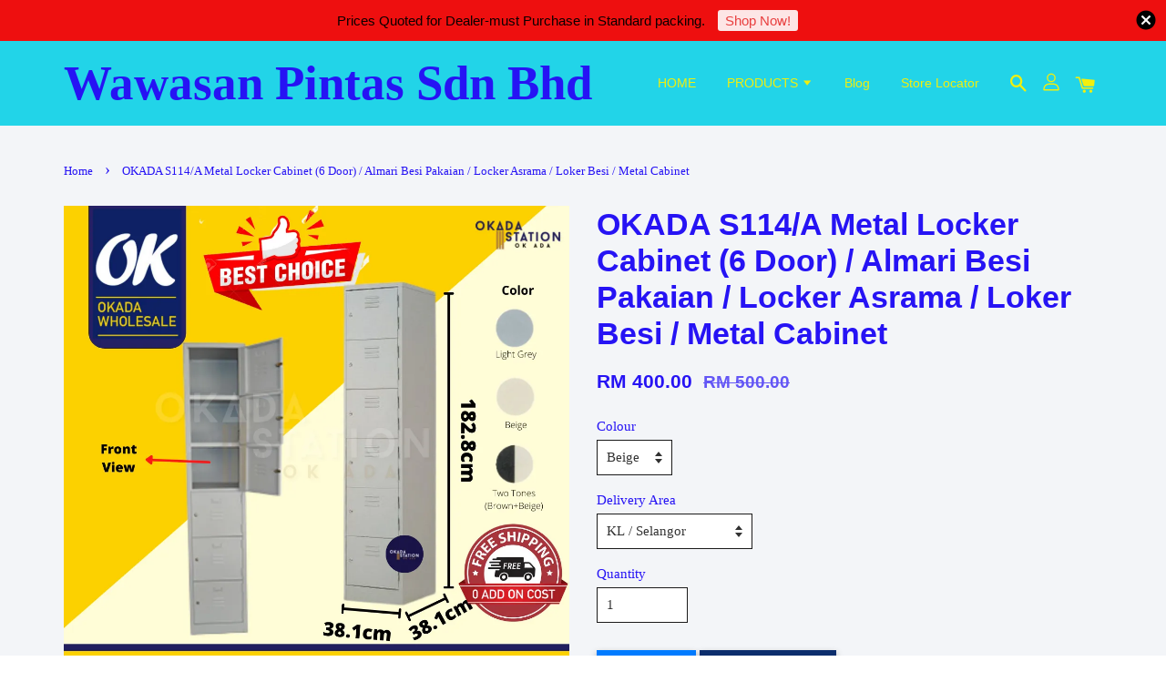

--- FILE ---
content_type: text/html; charset=UTF-8
request_url: https://www.wawasanpintas.com/products/bfo-metal-locker-single-compartment-almari-besi-steel-locker-single-layer-1-1-1-1-1
body_size: 41164
content:
<!doctype html>
<!--[if lt IE 7]><html class="no-js lt-ie9 lt-ie8 lt-ie7" lang="en"> <![endif]-->
<!--[if IE 7]><html class="no-js lt-ie9 lt-ie8" lang="en"> <![endif]-->
<!--[if IE 8]><html class="no-js lt-ie9" lang="en"> <![endif]-->
<!--[if IE 9 ]><html class="ie9 no-js"> <![endif]-->
<!--[if (gt IE 9)|!(IE)]><!--> <html class="no-js"> <!--<![endif]-->
<head>

  <!-- Basic page needs ================================================== -->
  <meta charset="utf-8">
  <meta http-equiv="X-UA-Compatible" content="IE=edge,chrome=1">

  
  <link rel="icon" href="" />
  

  <!-- Title and description ================================================== -->
  <title>
  OKADA S114/A Metal Locker Cabinet (6 Door) / Almari Besi Pakaian / Locker Asrama / Loker Besi / Metal Cabinet &ndash; Wawasan Pintas Sdn Bhd
  </title>

  
  <meta name="description" content="Heavy Duty: Ready assembled unit Suitable for Long Term Usage Scratch Resistant Coated Powder matte finished Plastic handle lock with 2 keys provided 0.6 mm thick sheet steel BEFORE powder coating Made in Malaysia, Export Quality Available in Light">
  

  <!-- Social meta ================================================== -->
  

  <meta property="og:type" content="product">
  <meta property="og:title" content="OKADA S114/A Metal Locker Cabinet (6 Door) / Almari Besi Pakaian / Locker Asrama / Loker Besi / Metal Cabinet">
  <meta property="og:url" content="https://www.wawasanpintas.com/products/bfo-metal-locker-single-compartment-almari-besi-steel-locker-single-layer-1-1-1-1-1">
  
  <meta property="og:image" content="https://cdn.store-assets.com/s/320584/i/43634683.png?width=480&format=webp">
  <meta property="og:image:secure_url" content="https://cdn.store-assets.com/s/320584/i/43634683.png?width=480&format=webp">
  
  <meta property="og:image" content="https://cdn.store-assets.com/s/320584/i/43634685.png?width=480&format=webp">
  <meta property="og:image:secure_url" content="https://cdn.store-assets.com/s/320584/i/43634685.png?width=480&format=webp">
  
  <meta property="og:image" content="https://cdn.store-assets.com/s/320584/i/43634686.png?width=480&format=webp">
  <meta property="og:image:secure_url" content="https://cdn.store-assets.com/s/320584/i/43634686.png?width=480&format=webp">
  
  <meta property="og:price:amount" content="400">
  <meta property="og:price:currency" content="MYR">


<meta property="og:description" content="Heavy Duty: Ready assembled unit Suitable for Long Term Usage Scratch Resistant Coated Powder matte finished Plastic handle lock with 2 keys provided 0.6 mm thick sheet steel BEFORE powder coating Made in Malaysia, Export Quality Available in Light">
<meta property="og:site_name" content="Wawasan Pintas Sdn Bhd">



  <meta name="twitter:card" content="summary">



  <meta name="twitter:site" content="@">


  <meta name="twitter:title" content="OKADA S114/A Metal Locker Cabinet (6 Door) / Almari Besi Pakaian / Locker Asrama / Loker Besi / Metal Cabinet">
  <meta name="twitter:description" content="Heavy Duty:-- Ready assembled unit-- Suitable for Long Term Usage-- Scratch Resistant Coated Powder matte finished-- Plastic handle lock with 2 keys provided-- 0.6 mm thick sheet steel BEFORE powder c">
  <meta name="twitter:image" content="">
  <meta name="twitter:image:width" content="480">
  <meta name="twitter:image:height" content="480">




  <!-- Helpers ================================================== -->
  <link rel="canonical" href="https://www.wawasanpintas.com/products/bfo-metal-locker-single-compartment-almari-besi-steel-locker-single-layer-1-1-1-1-1">
  <meta name="viewport" content="width=device-width, initial-scale=1.0, minimum-scale=1.0, maximum-scale=1.0, user-scalable=no">
  <meta name="theme-color" content="">

  <!-- CSS ================================================== -->
  <link href="https://store-themes.easystore.co/320584/themes/1592/assets/timber.css?t=1769018410" rel="stylesheet" type="text/css" media="screen" />
  <link href="https://store-themes.easystore.co/320584/themes/1592/assets/theme.css?t=1769018410" rel="stylesheet" type="text/css" media="screen" />

  




  <script src="//ajax.googleapis.com/ajax/libs/jquery/1.11.0/jquery.min.js" type="text/javascript" ></script>
  <!-- Header hook for plugins ================================================== -->
  
<!-- ScriptTags -->
<script>window.__st={'p': 'product', 'cid': ''};</script><script src='/assets/events.js'></script><script>(function(d,s,id){var js,fjs=d.getElementsByTagName(s)[0];if(d.getElementById(id))return;js=d.createElement(s);js.id=id;js.src='https://connect.facebook.net/en_US/sdk/xfbml.customerchat.js#xfbml=1&version=v6.0&autoLogAppEvents=1';fjs.parentNode.insertBefore(js,fjs);}(document,'script','facebook-jssdk'));</script><script>(function(){function asyncLoad(){var urls=['/assets/facebook-pixel.js?v=1.1.1590085755','/assets/traffic.js?v=1','https://apps.easystore.co/facebook-login/script.js?shop=wawasanpintassdnbhd.easy.co','https://apps.easystore.co/marketplace/shopee-malaysia/script.js?shop=wawasanpintassdnbhd.easy.co'];for(var i=0;i<urls.length;i++){var s=document.createElement('script');s.type='text/javascript';s.async=true;s.src=urls[i];var x=document.getElementsByTagName('script')[0];x.parentNode.insertBefore(s, x);}}window.attachEvent ? window.attachEvent('onload', asyncLoad) : window.addEventListener('load', asyncLoad, false);})();</script>
<!-- /ScriptTags -->


  
<!--[if lt IE 9]>
<script src="//cdnjs.cloudflare.com/ajax/libs/html5shiv/3.7.2/html5shiv.min.js" type="text/javascript" ></script>
<script src="https://store-themes.easystore.co/320584/themes/1592/assets/respond.min.js?t=1769018410" type="text/javascript" ></script>
<link href="https://store-themes.easystore.co/320584/themes/1592/assets/respond-proxy.html" id="respond-proxy" rel="respond-proxy" />
<link href="//www.wawasanpintas.com/search?q=1e1bccff20725edfb973a3e88a757176" id="respond-redirect" rel="respond-redirect" />
<script src="//www.wawasanpintas.com/search?q=1e1bccff20725edfb973a3e88a757176" type="text/javascript"></script>
<![endif]-->



  <script src="https://store-themes.easystore.co/320584/themes/1592/assets/modernizr.min.js?t=1769018410" type="text/javascript" ></script>

  
  
  <script>
  (function(i,s,o,g,r,a,m){i['GoogleAnalyticsObject']=r;i[r]=i[r]||function(){
  (i[r].q=i[r].q||[]).push(arguments)},i[r].l=1*new Date();a=s.createElement(o),
  m=s.getElementsByTagName(o)[0];a.async=1;a.src=g;m.parentNode.insertBefore(a,m)
  })(window,document,'script','https://www.google-analytics.com/analytics.js','ga');

  ga('create', '', 'auto','myTracker');
  ga('myTracker.send', 'pageview');

  </script>
  
<!-- Snippet:global/head: Shopee Malaysia -->
<link type="text/css" rel="stylesheet" href="https://apps.easystore.co/assets/css/marketplace/main.css?v1.71">
<!-- /Snippet -->

<!-- Snippet:global/head: Site Verification -->
<meta name="google-site-verification" content="SZkARleaR2YlOKFPauFqWI_NmfSTCvMzc2VOYQAOfP4" />
<!-- /Snippet -->

</head>

<body id="okada-s114-a-metal-locker-cabinet--6-door----almari-besi-pakaian---locker-asrama---loker-besi---metal-cabinet" class="template-product" >

  <ul id="MobileNav" class="mobile-nav large--hide">

  
  
  <li class="mobile-nav__link" aria-haspopup="true">
    
    <a href="/" >
      HOME
    </a>
    
  </li>
  
  
  <li class="mobile-nav__link" aria-haspopup="true">
    
    
    <a href="/collections/all" class="mobile-nav__parent-link">
      PRODUCTS
    </a>
    <span class="mobile-nav__sublist-trigger">
      <span class="icon-fallback-text mobile-nav__sublist-expand">
  <span class="icon icon-plus" aria-hidden="true"></span>
  <span class="fallback-text">+</span>
</span>
<span class="icon-fallback-text mobile-nav__sublist-contract">
  <span class="icon icon-minus" aria-hidden="true"></span>
  <span class="fallback-text">-</span>
</span>

    </span>
    <ul class="mobile-nav__sublist">
      
      
      <li class="mobile-nav__sublist-link" aria-haspopup="true">
        
        
        <a href="/collections/copier-paper" class="mobile-nav__parent-link">
          COPIER PAPER
        </a>
        <span class="mobile-nav__sublist-trigger"><span class="icon-fallback-text mobile-nav__sublist-expand">
  <span class="icon icon-plus" aria-hidden="true"></span>
  <span class="fallback-text">+</span>
</span>
<span class="icon-fallback-text mobile-nav__sublist-contract">
  <span class="icon icon-minus" aria-hidden="true"></span>
  <span class="fallback-text">-</span>
</span>
</span>
        <ul class="mobile-nav__sublist"> 
          
          
          <li class="mobile-nav__sublist-link" aria-haspopup="true">
            
            <a href="/collections/a4-size" >
              A4 white paper
            </a>
            
          </li>
          
          
          <li class="mobile-nav__sublist-link" aria-haspopup="true">
            
            <a href="/collections/a4-colour-paper" >
              A4 colour paper
            </a>
            
          </li>
          
          
          <li class="mobile-nav__sublist-link" aria-haspopup="true">
            
            <a href="/collections/a3-size" >
              A3 size
            </a>
            
          </li>
          
          
          <li class="mobile-nav__sublist-link" aria-haspopup="true">
            
            <a href="/collections/other-size" >
              Other Size
            </a>
            
          </li>
          
        </ul>
        
      </li>
      
      
      <li class="mobile-nav__sublist-link" aria-haspopup="true">
        
        
        <a href="/collections/adding-roll-paper-roll" class="mobile-nav__parent-link">
          ADDING ROLL & PAPER ROLL
        </a>
        <span class="mobile-nav__sublist-trigger"><span class="icon-fallback-text mobile-nav__sublist-expand">
  <span class="icon icon-plus" aria-hidden="true"></span>
  <span class="fallback-text">+</span>
</span>
<span class="icon-fallback-text mobile-nav__sublist-contract">
  <span class="icon icon-minus" aria-hidden="true"></span>
  <span class="fallback-text">-</span>
</span>
</span>
        <ul class="mobile-nav__sublist"> 
          
          
          <li class="mobile-nav__sublist-link" aria-haspopup="true">
            
            <a href="/collections/thermal-roll" >
              Thermal roll
            </a>
            
          </li>
          
          
          <li class="mobile-nav__sublist-link" aria-haspopup="true">
            
            <a href="/collections/adding-roll" >
              Adding roll
            </a>
            
          </li>
          
          
          <li class="mobile-nav__sublist-link" aria-haspopup="true">
            
            <a href="/collections/fax-roll" >
              Fax roll
            </a>
            
          </li>
          
        </ul>
        
      </li>
      
      
      <li class="mobile-nav__sublist-link" aria-haspopup="true">
        
        <a href="/collections/computer-paper" >
          COMPUTER PAPER
        </a>
        
      </li>
      
      
      <li class="mobile-nav__sublist-link" aria-haspopup="true">
        
        
        <a href="/collections/pen-pencil-lead-eraser" class="mobile-nav__parent-link">
          PEN/ PENCIL / LEAD/ ERASER
        </a>
        <span class="mobile-nav__sublist-trigger"><span class="icon-fallback-text mobile-nav__sublist-expand">
  <span class="icon icon-plus" aria-hidden="true"></span>
  <span class="fallback-text">+</span>
</span>
<span class="icon-fallback-text mobile-nav__sublist-contract">
  <span class="icon icon-minus" aria-hidden="true"></span>
  <span class="fallback-text">-</span>
</span>
</span>
        <ul class="mobile-nav__sublist"> 
          
          
          <li class="mobile-nav__sublist-link" aria-haspopup="true">
            
            <a href="/collections/ball-pen" >
              Ball Pen
            </a>
            
          </li>
          
          
          <li class="mobile-nav__sublist-link" aria-haspopup="true">
            
            <a href="/collections/gel-pen-refill" >
              Gel Pen / Refill
            </a>
            
          </li>
          
          
          <li class="mobile-nav__sublist-link" aria-haspopup="true">
            
            <a href="/collections/2b-pencil" >
              2B Pencil
            </a>
            
          </li>
          
          
          <li class="mobile-nav__sublist-link" aria-haspopup="true">
            
            <a href="/collections/mechanical-pencil-leads" >
              Mechanical Pencil / Leads
            </a>
            
          </li>
          
          
          <li class="mobile-nav__sublist-link" aria-haspopup="true">
            
            <a href="/collections/eraser" >
              Eraser
            </a>
            
          </li>
          
        </ul>
        
      </li>
      
      
      <li class="mobile-nav__sublist-link" aria-haspopup="true">
        
        
        <a href="/collections/colouring-pencil-other" class="mobile-nav__parent-link">
          COLOURING PENCIL & OTHER
        </a>
        <span class="mobile-nav__sublist-trigger"><span class="icon-fallback-text mobile-nav__sublist-expand">
  <span class="icon icon-plus" aria-hidden="true"></span>
  <span class="fallback-text">+</span>
</span>
<span class="icon-fallback-text mobile-nav__sublist-contract">
  <span class="icon icon-minus" aria-hidden="true"></span>
  <span class="fallback-text">-</span>
</span>
</span>
        <ul class="mobile-nav__sublist"> 
          
          
          <li class="mobile-nav__sublist-link" aria-haspopup="true">
            
            <a href="/collections/colour-pencil" >
              Colour Pencil
            </a>
            
          </li>
          
          
          <li class="mobile-nav__sublist-link" aria-haspopup="true">
            
            <a href="/collections/crayon-color" >
              Crayon Color
            </a>
            
          </li>
          
          
          <li class="mobile-nav__sublist-link" aria-haspopup="true">
            
            <a href="/collections/water-poster-magic-color" >
              Water / Poster / Magic Color
            </a>
            
          </li>
          
        </ul>
        
      </li>
      
      
      <li class="mobile-nav__sublist-link" aria-haspopup="true">
        
        
        <a href="/collections/correction-fluid-correction-tape" class="mobile-nav__parent-link">
          CORRECTION FLUID & CORRECTION TAPE
        </a>
        <span class="mobile-nav__sublist-trigger"><span class="icon-fallback-text mobile-nav__sublist-expand">
  <span class="icon icon-plus" aria-hidden="true"></span>
  <span class="fallback-text">+</span>
</span>
<span class="icon-fallback-text mobile-nav__sublist-contract">
  <span class="icon icon-minus" aria-hidden="true"></span>
  <span class="fallback-text">-</span>
</span>
</span>
        <ul class="mobile-nav__sublist"> 
          
          
          <li class="mobile-nav__sublist-link" aria-haspopup="true">
            
            <a href="/collections/correction-tape" >
              Correction Liquid
            </a>
            
          </li>
          
          
          <li class="mobile-nav__sublist-link" aria-haspopup="true">
            
            <a href="/collections/correction-tape-1" >
              Correction Tape
            </a>
            
          </li>
          
        </ul>
        
      </li>
      
      
      <li class="mobile-nav__sublist-link" aria-haspopup="true">
        
        
        <a href="/collections/marker-pen-refill-ink" class="mobile-nav__parent-link">
          MARKER PEN & REFILL INK
        </a>
        <span class="mobile-nav__sublist-trigger"><span class="icon-fallback-text mobile-nav__sublist-expand">
  <span class="icon icon-plus" aria-hidden="true"></span>
  <span class="fallback-text">+</span>
</span>
<span class="icon-fallback-text mobile-nav__sublist-contract">
  <span class="icon icon-minus" aria-hidden="true"></span>
  <span class="fallback-text">-</span>
</span>
</span>
        <ul class="mobile-nav__sublist"> 
          
          
          <li class="mobile-nav__sublist-link" aria-haspopup="true">
            
            <a href="/collections/white-board-marker-refill" >
              White Board marker & refill
            </a>
            
          </li>
          
          
          <li class="mobile-nav__sublist-link" aria-haspopup="true">
            
            <a href="/collections/permanent-marker-refill" >
              Permanent Marker & refill
            </a>
            
          </li>
          
          
          <li class="mobile-nav__sublist-link" aria-haspopup="true">
            
            <a href="/collections/paint-marker" >
              Paint Marker
            </a>
            
          </li>
          
        </ul>
        
      </li>
      
      
      <li class="mobile-nav__sublist-link" aria-haspopup="true">
        
        
        <a href="/collections/clips-accessories" class="mobile-nav__parent-link">
          CLIPS & ACCESSORIES
        </a>
        <span class="mobile-nav__sublist-trigger"><span class="icon-fallback-text mobile-nav__sublist-expand">
  <span class="icon icon-plus" aria-hidden="true"></span>
  <span class="fallback-text">+</span>
</span>
<span class="icon-fallback-text mobile-nav__sublist-contract">
  <span class="icon icon-minus" aria-hidden="true"></span>
  <span class="fallback-text">-</span>
</span>
</span>
        <ul class="mobile-nav__sublist"> 
          
          
          <li class="mobile-nav__sublist-link" aria-haspopup="true">
            
            <a href="/collections/clips" >
              Clips
            </a>
            
          </li>
          
          
          <li class="mobile-nav__sublist-link" aria-haspopup="true">
            
            <a href="/collections/card-ring" >
              Card Ring
            </a>
            
          </li>
          
          
          <li class="mobile-nav__sublist-link" aria-haspopup="true">
            
            <a href="/collections/treasure-tag" >
              Treasure Tag
            </a>
            
          </li>
          
          
          <li class="mobile-nav__sublist-link" aria-haspopup="true">
            
            <a href="/collections/fastener" >
              Fastener
            </a>
            
          </li>
          
          
          <li class="mobile-nav__sublist-link" aria-haspopup="true">
            
            <a href="/collections/land-yard-parcel-string-cotton-tape" >
              Land yard, Parcel String & cotton tape
            </a>
            
          </li>
          
          
          <li class="mobile-nav__sublist-link" aria-haspopup="true">
            
            <a href="/collections/reinforcement-ring" >
              Reinforcement Ring
            </a>
            
          </li>
          
          
          <li class="mobile-nav__sublist-link" aria-haspopup="true">
            
            <a href="/collections/thumb-tack-pins" >
              Thumb tack & Pins
            </a>
            
          </li>
          
        </ul>
        
      </li>
      
      
      <li class="mobile-nav__sublist-link" aria-haspopup="true">
        
        
        <a href="/collections/books-exam-pads" class="mobile-nav__parent-link">
          BOOKS & EXAM PADS
        </a>
        <span class="mobile-nav__sublist-trigger"><span class="icon-fallback-text mobile-nav__sublist-expand">
  <span class="icon icon-plus" aria-hidden="true"></span>
  <span class="fallback-text">+</span>
</span>
<span class="icon-fallback-text mobile-nav__sublist-contract">
  <span class="icon icon-minus" aria-hidden="true"></span>
  <span class="fallback-text">-</span>
</span>
</span>
        <ul class="mobile-nav__sublist"> 
          
          
          <li class="mobile-nav__sublist-link" aria-haspopup="true">
            
            <a href="/collections/hard-cover-book" >
              Hard Cover book
            </a>
            
          </li>
          
          
          <li class="mobile-nav__sublist-link" aria-haspopup="true">
            
            <a href="/collections/exercise-book" >
              Exercise Book
            </a>
            
          </li>
          
          
          <li class="mobile-nav__sublist-link" aria-haspopup="true">
            
            <a href="/collections/exam-pads" >
              Exam Pads
            </a>
            
          </li>
          
          
          <li class="mobile-nav__sublist-link" aria-haspopup="true">
            
            <a href="/collections/drawing-block-paper" >
              drawing block & paper
            </a>
            
          </li>
          
          
          <li class="mobile-nav__sublist-link" aria-haspopup="true">
            
            <a href="/collections/bill-book-receipt-book" >
              bill book & receipt book
            </a>
            
          </li>
          
        </ul>
        
      </li>
      
      
      <li class="mobile-nav__sublist-link" aria-haspopup="true">
        
        
        <a href="/collections/documents-holders" class="mobile-nav__parent-link">
          DOCUMENTS HOLDERS
        </a>
        <span class="mobile-nav__sublist-trigger"><span class="icon-fallback-text mobile-nav__sublist-expand">
  <span class="icon icon-plus" aria-hidden="true"></span>
  <span class="fallback-text">+</span>
</span>
<span class="icon-fallback-text mobile-nav__sublist-contract">
  <span class="icon icon-minus" aria-hidden="true"></span>
  <span class="fallback-text">-</span>
</span>
</span>
        <ul class="mobile-nav__sublist"> 
          
          
          <li class="mobile-nav__sublist-link" aria-haspopup="true">
            
            <a href="/collections/certificate-holder" >
              Certificate Holder
            </a>
            
          </li>
          
          
          <li class="mobile-nav__sublist-link" aria-haspopup="true">
            
            <a href="/collections/clear-holder-refill" >
              Clear Holder & Refill
            </a>
            
          </li>
          
          
          <li class="mobile-nav__sublist-link" aria-haspopup="true">
            
            <a href="/collections/name-card-case-holder" >
              Name Card Case & Holder
            </a>
            
          </li>
          
          
          <li class="mobile-nav__sublist-link" aria-haspopup="true">
            
            <a href="/collections/protector-sheets" >
              Protector sheets
            </a>
            
          </li>
          
          
          <li class="mobile-nav__sublist-link" aria-haspopup="true">
            
            <a href="/collections/plastic-document-case" >
              Plastic Document Case
            </a>
            
          </li>
          
        </ul>
        
      </li>
      
      
      <li class="mobile-nav__sublist-link" aria-haspopup="true">
        
        
        <a href="/collections/files" class="mobile-nav__parent-link">
          FILES
        </a>
        <span class="mobile-nav__sublist-trigger"><span class="icon-fallback-text mobile-nav__sublist-expand">
  <span class="icon icon-plus" aria-hidden="true"></span>
  <span class="fallback-text">+</span>
</span>
<span class="icon-fallback-text mobile-nav__sublist-contract">
  <span class="icon icon-minus" aria-hidden="true"></span>
  <span class="fallback-text">-</span>
</span>
</span>
        <ul class="mobile-nav__sublist"> 
          
          
          <li class="mobile-nav__sublist-link" aria-haspopup="true">
            
            <a href="/collections/pvc-files" >
              Pvc files
            </a>
            
          </li>
          
          
          <li class="mobile-nav__sublist-link" aria-haspopup="true">
            
            <a href="/collections/pp-cover-files" >
              Pp cover files
            </a>
            
          </li>
          
          
          <li class="mobile-nav__sublist-link" aria-haspopup="true">
            
            <a href="/collections/paper-files" >
              Paper Files
            </a>
            
          </li>
          
          
          <li class="mobile-nav__sublist-link" aria-haspopup="true">
            
            <a href="/collections/index-divider" >
              Index Divider
            </a>
            
          </li>
          
        </ul>
        
      </li>
      
      
      <li class="mobile-nav__sublist-link" aria-haspopup="true">
        
        
        <a href="/collections/stapler-staples-puncher" class="mobile-nav__parent-link">
          STAPLER, STAPLES & PUNCHER
        </a>
        <span class="mobile-nav__sublist-trigger"><span class="icon-fallback-text mobile-nav__sublist-expand">
  <span class="icon icon-plus" aria-hidden="true"></span>
  <span class="fallback-text">+</span>
</span>
<span class="icon-fallback-text mobile-nav__sublist-contract">
  <span class="icon icon-minus" aria-hidden="true"></span>
  <span class="fallback-text">-</span>
</span>
</span>
        <ul class="mobile-nav__sublist"> 
          
          
          <li class="mobile-nav__sublist-link" aria-haspopup="true">
            
            <a href="/collections/holes-punchers" >
              Holes Punchers
            </a>
            
          </li>
          
          
          <li class="mobile-nav__sublist-link" aria-haspopup="true">
            
            <a href="/collections/staples" >
              Staples
            </a>
            
          </li>
          
          
          <li class="mobile-nav__sublist-link" aria-haspopup="true">
            
            <a href="/collections/stapler-heavy-duty-stapler" >
              Stapler & Heavy Duty Stapler
            </a>
            
          </li>
          
          
          <li class="mobile-nav__sublist-link" aria-haspopup="true">
            
            <a href="/collections/gun-tacker" >
              Gun Tacker
            </a>
            
          </li>
          
        </ul>
        
      </li>
      
      
      <li class="mobile-nav__sublist-link" aria-haspopup="true">
        
        
        <a href="/collections/glues-ruler" class="mobile-nav__parent-link">
          GLUES & RULER
        </a>
        <span class="mobile-nav__sublist-trigger"><span class="icon-fallback-text mobile-nav__sublist-expand">
  <span class="icon icon-plus" aria-hidden="true"></span>
  <span class="fallback-text">+</span>
</span>
<span class="icon-fallback-text mobile-nav__sublist-contract">
  <span class="icon icon-minus" aria-hidden="true"></span>
  <span class="fallback-text">-</span>
</span>
</span>
        <ul class="mobile-nav__sublist"> 
          
          
          <li class="mobile-nav__sublist-link" aria-haspopup="true">
            
            <a href="/collections/glue-glue-stick" >
              Glue & glue stick
            </a>
            
          </li>
          
          
          <li class="mobile-nav__sublist-link" aria-haspopup="true">
            
            <a href="/collections/super-glue" >
              Super Glue
            </a>
            
          </li>
          
          
          <li class="mobile-nav__sublist-link" aria-haspopup="true">
            
            <a href="/collections/ruler" >
              Ruler
            </a>
            
          </li>
          
          
          <li class="mobile-nav__sublist-link" aria-haspopup="true">
            
            
            <a href="/collections/sticky-note-memo-pads" class="mobile-nav__parent-link">
              STICKY NOTE & MEMO PADS
            </a>
            <span class="mobile-nav__sublist-trigger"><span class="icon-fallback-text mobile-nav__sublist-expand">
  <span class="icon icon-plus" aria-hidden="true"></span>
  <span class="fallback-text">+</span>
</span>
<span class="icon-fallback-text mobile-nav__sublist-contract">
  <span class="icon icon-minus" aria-hidden="true"></span>
  <span class="fallback-text">-</span>
</span>
</span>
            <ul class="mobile-nav__sublist">
              
              <li class="mobile-nav__sublist-link">
                <a href="/collections/paper-type-sticky-note">Paper Type Sticky Note</a>
              </li>
              
              <li class="mobile-nav__sublist-link">
                <a href="/collections/pet-film-type-sticky-note">Pet Film Type Sticky Note</a>
              </li>
              
              <li class="mobile-nav__sublist-link">
                <a href="/collections/memo-pad">Memo Pad</a>
              </li>
              
            </ul>
            
          </li>
          
        </ul>
        
      </li>
      
      
      <li class="mobile-nav__sublist-link" aria-haspopup="true">
        
        
        <a href="/collections/rm-2" class="mobile-nav__parent-link">
          RM 2
        </a>
        <span class="mobile-nav__sublist-trigger"><span class="icon-fallback-text mobile-nav__sublist-expand">
  <span class="icon icon-plus" aria-hidden="true"></span>
  <span class="fallback-text">+</span>
</span>
<span class="icon-fallback-text mobile-nav__sublist-contract">
  <span class="icon icon-minus" aria-hidden="true"></span>
  <span class="fallback-text">-</span>
</span>
</span>
        <ul class="mobile-nav__sublist"> 
          
          
          <li class="mobile-nav__sublist-link" aria-haspopup="true">
            
            <a href="/collections/sharpeners-eraser" >
              Sharpeners & Eraser
            </a>
            
          </li>
          
          
          <li class="mobile-nav__sublist-link" aria-haspopup="true">
            
            <a href="/collections/stapler-staples" >
              Stapler & staples
            </a>
            
          </li>
          
          
          <li class="mobile-nav__sublist-link" aria-haspopup="true">
            
            <a href="/collections/paper-clip-cutter-scissor-others" >
              Paper clip, cutter, scissor & others
            </a>
            
          </li>
          
          
          <li class="mobile-nav__sublist-link" aria-haspopup="true">
            
            <a href="/collections/books-pads" >
              Books , paper & Pads
            </a>
            
          </li>
          
          
          <li class="mobile-nav__sublist-link" aria-haspopup="true">
            
            <a href="/collections/pens-pencils-marker-highliter" >
              Pens ,Pencils ,marker & highliter.
            </a>
            
          </li>
          
          
          <li class="mobile-nav__sublist-link" aria-haspopup="true">
            
            <a href="/collections/pencil-bags-bags-holders" >
              Pencil Bags ,Bags & Holders
            </a>
            
          </li>
          
          
          <li class="mobile-nav__sublist-link" aria-haspopup="true">
            
            <a href="/collections/glue-glue-stick-super-glue" >
              Glue , Glue Stick , super glue.
            </a>
            
          </li>
          
          
          <li class="mobile-nav__sublist-link" aria-haspopup="true">
            
            <a href="/collections/tapes" >
              Tapes
            </a>
            
          </li>
          
          
          <li class="mobile-nav__sublist-link" aria-haspopup="true">
            
            <a href="/collections/promo-limited" >
              Promo-Limited
            </a>
            
          </li>
          
          
          <li class="mobile-nav__sublist-link" aria-haspopup="true">
            
            <a href="/collections/barangan-runcit-makanan" >
              Barangan Runcit & Makanan
            </a>
            
          </li>
          
          
          <li class="mobile-nav__sublist-link" aria-haspopup="true">
            
            <a href="/collections/plastic-products" >
              Plastic Products
            </a>
            
          </li>
          
          
          <li class="mobile-nav__sublist-link" aria-haspopup="true">
            
            <a href="/collections/self-protection" >
              Self Protection
            </a>
            
          </li>
          
          
          <li class="mobile-nav__sublist-link" aria-haspopup="true">
            
            <a href="/collections/envelope" >
              Envelope
            </a>
            
          </li>
          
          
          <li class="mobile-nav__sublist-link" aria-haspopup="true">
            
            <a href="/collections/best-buy-items" >
              BEST BUY ITEMS
            </a>
            
          </li>
          
          
          <li class="mobile-nav__sublist-link" aria-haspopup="true">
            
            <a href="/collections/game-permainan" >
              game-permainan
            </a>
            
          </li>
          
          
          <li class="mobile-nav__sublist-link" aria-haspopup="true">
            
            <a href="/collections/house-whole" >
              House Whole
            </a>
            
          </li>
          
          
          <li class="mobile-nav__sublist-link" aria-haspopup="true">
            
            <a href="/collections/flag-rm2" >
              flag-rm2
            </a>
            
          </li>
          
        </ul>
        
      </li>
      
      
      <li class="mobile-nav__sublist-link" aria-haspopup="true">
        
        
        <a href="/collections/pantry" class="mobile-nav__parent-link">
          PANTRY
        </a>
        <span class="mobile-nav__sublist-trigger"><span class="icon-fallback-text mobile-nav__sublist-expand">
  <span class="icon icon-plus" aria-hidden="true"></span>
  <span class="fallback-text">+</span>
</span>
<span class="icon-fallback-text mobile-nav__sublist-contract">
  <span class="icon icon-minus" aria-hidden="true"></span>
  <span class="fallback-text">-</span>
</span>
</span>
        <ul class="mobile-nav__sublist"> 
          
          
          <li class="mobile-nav__sublist-link" aria-haspopup="true">
            
            <a href="/collections/tea" >
              Tea
            </a>
            
          </li>
          
          
          <li class="mobile-nav__sublist-link" aria-haspopup="true">
            
            <a href="/collections/washing-liquid-or-paste" >
              Washing liquid or Paste
            </a>
            
          </li>
          
          
          <li class="mobile-nav__sublist-link" aria-haspopup="true">
            
            <a href="/collections/biscuits" >
              Biscuits
            </a>
            
          </li>
          
          
          <li class="mobile-nav__sublist-link" aria-haspopup="true">
            
            <a href="/collections/coffee-drinks" >
              Coffee Drinks
            </a>
            
          </li>
          
          
          <li class="mobile-nav__sublist-link" aria-haspopup="true">
            
            <a href="/collections/soft-drinks" >
              Soft Drinks
            </a>
            
          </li>
          
          
          <li class="mobile-nav__sublist-link" aria-haspopup="true">
            
            <a href="/collections/waters" >
              Waters
            </a>
            
          </li>
          
          
          <li class="mobile-nav__sublist-link" aria-haspopup="true">
            
            <a href="/collections/milks" >
              Milks
            </a>
            
          </li>
          
          
          <li class="mobile-nav__sublist-link" aria-haspopup="true">
            
            <a href="/collections/chocolate-and-malt-drinks" >
              Chocolate and malt drinks
            </a>
            
          </li>
          
          
          <li class="mobile-nav__sublist-link" aria-haspopup="true">
            
            <a href="/collections/instant-cereal" >
              Instant Cereal
            </a>
            
          </li>
          
          
          <li class="mobile-nav__sublist-link" aria-haspopup="true">
            
            <a href="/collections/garbage-bag" >
              Garbage Bag
            </a>
            
          </li>
          
        </ul>
        
      </li>
      
      
      <li class="mobile-nav__sublist-link" aria-haspopup="true">
        
        <a href="/collections/others" >
          Others
        </a>
        
      </li>
      
      
      <li class="mobile-nav__sublist-link" aria-haspopup="true">
        
        
        <a href="/collections/whiteboard-notice-board-1" class="mobile-nav__parent-link">
          WHITEBOARD & NOTICE BOARD
        </a>
        <span class="mobile-nav__sublist-trigger"><span class="icon-fallback-text mobile-nav__sublist-expand">
  <span class="icon icon-plus" aria-hidden="true"></span>
  <span class="fallback-text">+</span>
</span>
<span class="icon-fallback-text mobile-nav__sublist-contract">
  <span class="icon icon-minus" aria-hidden="true"></span>
  <span class="fallback-text">-</span>
</span>
</span>
        <ul class="mobile-nav__sublist"> 
          
          
          <li class="mobile-nav__sublist-link" aria-haspopup="true">
            
            <a href="/collections/magnetic-whiteboard" >
              Magnetic whiteboard
            </a>
            
          </li>
          
          
          <li class="mobile-nav__sublist-link" aria-haspopup="true">
            
            <a href="/collections/magnetic-whiteboard-with-moveable-stand" >
              Magnetic whiteboard with moveable stand
            </a>
            
          </li>
          
          
          <li class="mobile-nav__sublist-link" aria-haspopup="true">
            
            <a href="/collections/soft-board" >
              Soft board
            </a>
            
          </li>
          
        </ul>
        
      </li>
      
      
      <li class="mobile-nav__sublist-link" aria-haspopup="true">
        
        
        <a href="/collections/tapes-dispensers" class="mobile-nav__parent-link">
          TAPES & DISPENSERS
        </a>
        <span class="mobile-nav__sublist-trigger"><span class="icon-fallback-text mobile-nav__sublist-expand">
  <span class="icon icon-plus" aria-hidden="true"></span>
  <span class="fallback-text">+</span>
</span>
<span class="icon-fallback-text mobile-nav__sublist-contract">
  <span class="icon icon-minus" aria-hidden="true"></span>
  <span class="fallback-text">-</span>
</span>
</span>
        <ul class="mobile-nav__sublist"> 
          
          
          <li class="mobile-nav__sublist-link" aria-haspopup="true">
            
            <a href="/collections/others-tape" >
              Others Tape
            </a>
            
          </li>
          
          
          <li class="mobile-nav__sublist-link" aria-haspopup="true">
            
            <a href="/collections/double-sided-tape" >
              Double Sided Tape
            </a>
            
          </li>
          
          
          <li class="mobile-nav__sublist-link" aria-haspopup="true">
            
            <a href="/collections/opp-tape-masking-tape-binding-tape" >
              Opp Tape , Masking Tape & Binding Tape
            </a>
            
          </li>
          
          
          <li class="mobile-nav__sublist-link" aria-haspopup="true">
            
            <a href="/collections/loy-tape-stationery-tape" >
              loy tape & stationery tape
            </a>
            
          </li>
          
          
          <li class="mobile-nav__sublist-link" aria-haspopup="true">
            
            <a href="/collections/floor-tape" >
              floor tape
            </a>
            
          </li>
          
          
          <li class="mobile-nav__sublist-link" aria-haspopup="true">
            
            <a href="/collections/tapes-dispensers-1" >
              Tapes Dispensers
            </a>
            
          </li>
          
        </ul>
        
      </li>
      
      
      <li class="mobile-nav__sublist-link" aria-haspopup="true">
        
        
        <a href="/collections/brand" class="mobile-nav__parent-link">
          BRANDS
        </a>
        <span class="mobile-nav__sublist-trigger"><span class="icon-fallback-text mobile-nav__sublist-expand">
  <span class="icon icon-plus" aria-hidden="true"></span>
  <span class="fallback-text">+</span>
</span>
<span class="icon-fallback-text mobile-nav__sublist-contract">
  <span class="icon icon-minus" aria-hidden="true"></span>
  <span class="fallback-text">-</span>
</span>
</span>
        <ul class="mobile-nav__sublist"> 
          
          
          <li class="mobile-nav__sublist-link" aria-haspopup="true">
            
            <a href="/collections/3m-products" >
              3M products
            </a>
            
          </li>
          
          
          <li class="mobile-nav__sublist-link" aria-haspopup="true">
            
            <a href="/collections/faber-castell" >
              Faber Castell
            </a>
            
          </li>
          
          
          <li class="mobile-nav__sublist-link" aria-haspopup="true">
            
            <a href="/collections/artline" >
              Artline Products
            </a>
            
          </li>
          
          
          <li class="mobile-nav__sublist-link" aria-haspopup="true">
            
            <a href="/collections/pilot" >
              Pilot Products
            </a>
            
          </li>
          
          
          <li class="mobile-nav__sublist-link" aria-haspopup="true">
            
            <a href="/collections/max" >
              Max Products
            </a>
            
          </li>
          
          
          <li class="mobile-nav__sublist-link" aria-haspopup="true">
            
            <a href="/collections/stabilo" >
              Stabilo Products
            </a>
            
          </li>
          
          
          <li class="mobile-nav__sublist-link" aria-haspopup="true">
            
            <a href="/collections/canon-products" >
              Canon Products
            </a>
            
          </li>
          
          
          <li class="mobile-nav__sublist-link" aria-haspopup="true">
            
            <a href="/collections/okada-stationery-products" >
              Okada Stationery Products
            </a>
            
          </li>
          
          
          <li class="mobile-nav__sublist-link" aria-haspopup="true">
            
            <a href="/collections/comet-automation" >
              Comet Automation
            </a>
            
          </li>
          
          
          <li class="mobile-nav__sublist-link" aria-haspopup="true">
            
            <a href="/collections/buncho-products" >
              Buncho Products
            </a>
            
          </li>
          
          
          <li class="mobile-nav__sublist-link" aria-haspopup="true">
            
            <a href="/collections/staedtler-products" >
              Staedtler Products
            </a>
            
          </li>
          
        </ul>
        
      </li>
      
      
      <li class="mobile-nav__sublist-link" aria-haspopup="true">
        
        <a href="/collections/covid-19-products" >
          COVID 19 PRODUCTS
        </a>
        
      </li>
      
      
      <li class="mobile-nav__sublist-link" aria-haspopup="true">
        
        
        <a href="/collections/miscellaneous" class="mobile-nav__parent-link">
          MISCELLANEOUS
        </a>
        <span class="mobile-nav__sublist-trigger"><span class="icon-fallback-text mobile-nav__sublist-expand">
  <span class="icon icon-plus" aria-hidden="true"></span>
  <span class="fallback-text">+</span>
</span>
<span class="icon-fallback-text mobile-nav__sublist-contract">
  <span class="icon icon-minus" aria-hidden="true"></span>
  <span class="fallback-text">-</span>
</span>
</span>
        <ul class="mobile-nav__sublist"> 
          
          
          <li class="mobile-nav__sublist-link" aria-haspopup="true">
            
            <a href="/collections/pen-holder-rack" >
              Pen Holder / Rack
            </a>
            
          </li>
          
          
          <li class="mobile-nav__sublist-link" aria-haspopup="true">
            
            <a href="/collections/mathematical-instruments" >
              Mathematical Instruments
            </a>
            
          </li>
          
          
          <li class="mobile-nav__sublist-link" aria-haspopup="true">
            
            <a href="/collections/flag-nylon-material" >
              Flag-nylon material
            </a>
            
          </li>
          
          
          <li class="mobile-nav__sublist-link" aria-haspopup="true">
            
            <a href="/collections/flag-polymesh-cotton" >
              Flag-polymesh (cotton)
            </a>
            
          </li>
          
        </ul>
        
      </li>
      
      
      <li class="mobile-nav__sublist-link" aria-haspopup="true">
        
        <a href="/collections/sharpeners-erasers" >
          Sharpeners & Erasers
        </a>
        
      </li>
      
      
      <li class="mobile-nav__sublist-link" aria-haspopup="true">
        
        <a href="/collections/pencil-bags-bags-holders-1" >
          Pencil Bags , Bags & Holders
        </a>
        
      </li>
      
      
      <li class="mobile-nav__sublist-link" aria-haspopup="true">
        
        <a href="/collections/paper-clip-cutter-scissor-others-" >
          Paper clip, cutter, scissor & others.
        </a>
        
      </li>
      
      
      <li class="mobile-nav__sublist-link" aria-haspopup="true">
        
        <a href="/collections/others-branded" >
          others branded
        </a>
        
      </li>
      
      
      <li class="mobile-nav__sublist-link" aria-haspopup="true">
        
        <a href="/collections/stapler-staples-puncher-1" >
          STAPLER , STAPLES & PUNCHER
        </a>
        
      </li>
      
      
      <li class="mobile-nav__sublist-link" aria-haspopup="true">
        
        
        <a href="/collections/paper-products" class="mobile-nav__parent-link">
          PAPER PRODUCTS
        </a>
        <span class="mobile-nav__sublist-trigger"><span class="icon-fallback-text mobile-nav__sublist-expand">
  <span class="icon icon-plus" aria-hidden="true"></span>
  <span class="fallback-text">+</span>
</span>
<span class="icon-fallback-text mobile-nav__sublist-contract">
  <span class="icon icon-minus" aria-hidden="true"></span>
  <span class="fallback-text">-</span>
</span>
</span>
        <ul class="mobile-nav__sublist"> 
          
          
          <li class="mobile-nav__sublist-link" aria-haspopup="true">
            
            <a href="/collections/foolscap-paper-graph-paper" >
              Foolscap paper & graph paper
            </a>
            
          </li>
          
          
          <li class="mobile-nav__sublist-link" aria-haspopup="true">
            
            <a href="/collections/mahjong-brown-butter-sugar-paper" >
              Mahjong/Brown/Butter/Sugar Paper
            </a>
            
          </li>
          
          
          <li class="mobile-nav__sublist-link" aria-haspopup="true">
            
            <a href="/collections/a4-paper-card" >
              A4 Paper Card
            </a>
            
          </li>
          
        </ul>
        
      </li>
      
      
      <li class="mobile-nav__sublist-link" aria-haspopup="true">
        
        <a href="/collections/highliter-marker" >
          HIGHLITER MARKER
        </a>
        
      </li>
      
      
      <li class="mobile-nav__sublist-link" aria-haspopup="true">
        
        
        <a href="/collections/office-furniture" class="mobile-nav__parent-link">
          OFFICE FURNITURE
        </a>
        <span class="mobile-nav__sublist-trigger"><span class="icon-fallback-text mobile-nav__sublist-expand">
  <span class="icon icon-plus" aria-hidden="true"></span>
  <span class="fallback-text">+</span>
</span>
<span class="icon-fallback-text mobile-nav__sublist-contract">
  <span class="icon icon-minus" aria-hidden="true"></span>
  <span class="fallback-text">-</span>
</span>
</span>
        <ul class="mobile-nav__sublist"> 
          
          
          <li class="mobile-nav__sublist-link" aria-haspopup="true">
            
            <a href="/collections/office-chair" >
              Office Chair
            </a>
            
          </li>
          
          
          <li class="mobile-nav__sublist-link" aria-haspopup="true">
            
            <a href="/collections/plastic-chair" >
              Plastic Chair
            </a>
            
          </li>
          
          
          <li class="mobile-nav__sublist-link" aria-haspopup="true">
            
            <a href="/collections/link-chair" >
              Link Chair
            </a>
            
          </li>
          
          
          <li class="mobile-nav__sublist-link" aria-haspopup="true">
            
            <a href="/collections/plastic-table" >
              Plastic Table
            </a>
            
          </li>
          
          
          <li class="mobile-nav__sublist-link" aria-haspopup="true">
            
            <a href="/collections/office-sofa" >
              Office Sofa
            </a>
            
          </li>
          
          
          <li class="mobile-nav__sublist-link" aria-haspopup="true">
            
            <a href="/collections/office-tablet-set" >
              Office Tablet & set
            </a>
            
          </li>
          
        </ul>
        
      </li>
      
      
      <li class="mobile-nav__sublist-link" aria-haspopup="true">
        
        
        <a href="/collections/storage-box" class="mobile-nav__parent-link">
          STORAGE BOX
        </a>
        <span class="mobile-nav__sublist-trigger"><span class="icon-fallback-text mobile-nav__sublist-expand">
  <span class="icon icon-plus" aria-hidden="true"></span>
  <span class="fallback-text">+</span>
</span>
<span class="icon-fallback-text mobile-nav__sublist-contract">
  <span class="icon icon-minus" aria-hidden="true"></span>
  <span class="fallback-text">-</span>
</span>
</span>
        <ul class="mobile-nav__sublist"> 
          
          
          <li class="mobile-nav__sublist-link" aria-haspopup="true">
            
            <a href="/collections/with-wheel" >
              WITH WHEEL
            </a>
            
          </li>
          
          
          <li class="mobile-nav__sublist-link" aria-haspopup="true">
            
            <a href="/collections/without-wheel" >
              WITHOUT WHEEL
            </a>
            
          </li>
          
        </ul>
        
      </li>
      
      
      <li class="mobile-nav__sublist-link" aria-haspopup="true">
        
        <a href="/collections/glues-rulers" >
          GLUES & RULERS
        </a>
        
      </li>
      
      
      <li class="mobile-nav__sublist-link" aria-haspopup="true">
        
        <a href="/collections/coloring-pencil-other" >
          COLORING PENCIL & OTHER
        </a>
        
      </li>
      
      
      <li class="mobile-nav__sublist-link" aria-haspopup="true">
        
        
        <a href="/collections/envelopes" class="mobile-nav__parent-link">
          ENVELOPES
        </a>
        <span class="mobile-nav__sublist-trigger"><span class="icon-fallback-text mobile-nav__sublist-expand">
  <span class="icon icon-plus" aria-hidden="true"></span>
  <span class="fallback-text">+</span>
</span>
<span class="icon-fallback-text mobile-nav__sublist-contract">
  <span class="icon icon-minus" aria-hidden="true"></span>
  <span class="fallback-text">-</span>
</span>
</span>
        <ul class="mobile-nav__sublist"> 
          
          
          <li class="mobile-nav__sublist-link" aria-haspopup="true">
            
            <a href="/collections/white-envelopes" >
              White Envelopes
            </a>
            
          </li>
          
          
          <li class="mobile-nav__sublist-link" aria-haspopup="true">
            
            <a href="/collections/large-brown-envelopes" >
              Large Brown Envelopes
            </a>
            
          </li>
          
          
          <li class="mobile-nav__sublist-link" aria-haspopup="true">
            
            <a href="/collections/brown-envelopes" >
              Brown Envelopes
            </a>
            
          </li>
          
          
          <li class="mobile-nav__sublist-link" aria-haspopup="true">
            
            <a href="/collections/large-white-envelope" >
              Large White Envelope
            </a>
            
          </li>
          
          
          <li class="mobile-nav__sublist-link" aria-haspopup="true">
            
            <a href="/collections/giant-manila-envelopes" >
              Giant Manila Envelopes
            </a>
            
          </li>
          
        </ul>
        
      </li>
      
      
      <li class="mobile-nav__sublist-link" aria-haspopup="true">
        
        <a href="/collections/index-dividers" >
          Index Dividers
        </a>
        
      </li>
      
      
      <li class="mobile-nav__sublist-link" aria-haspopup="true">
        
        <a href="/collections/land-yard-parcer-string-cotton-pink" >
          Land Yard , Parcer String & Cotton Pink
        </a>
        
      </li>
      
      
      <li class="mobile-nav__sublist-link" aria-haspopup="true">
        
        <a href="/collections/push-pin-thumb-tack" >
          Push Pin & Thumb Tack
        </a>
        
      </li>
      
      
      <li class="mobile-nav__sublist-link" aria-haspopup="true">
        
        <a href="/collections/stamp-pad" >
          Stamp pad
        </a>
        
      </li>
      
      
      <li class="mobile-nav__sublist-link" aria-haspopup="true">
        
        <a href="/collections/stamp-pad-refill" >
          STAMP PAD & REFILL
        </a>
        
      </li>
      
      
      <li class="mobile-nav__sublist-link" aria-haspopup="true">
        
        <a href="/collections/stamp-pad-refill-ink" >
          Stamp pad refill ink
        </a>
        
      </li>
      
      
      <li class="mobile-nav__sublist-link" aria-haspopup="true">
        
        <a href="/collections/cutters-blades-scissors" >
          CUTTERS , BLADES & SCISSORS
        </a>
        
      </li>
      
      
      <li class="mobile-nav__sublist-link" aria-haspopup="true">
        
        <a href="/collections/cutter-blades" >
          Cutter & blades
        </a>
        
      </li>
      
      
      <li class="mobile-nav__sublist-link" aria-haspopup="true">
        
        <a href="/collections/scissor" >
          Scissor
        </a>
        
      </li>
      
      
      <li class="mobile-nav__sublist-link" aria-haspopup="true">
        
        
        <a href="/collections/promotion-package-value-save" class="mobile-nav__parent-link">
          PROMOTION PACKAGE-VALUE SAVE
        </a>
        <span class="mobile-nav__sublist-trigger"><span class="icon-fallback-text mobile-nav__sublist-expand">
  <span class="icon icon-plus" aria-hidden="true"></span>
  <span class="fallback-text">+</span>
</span>
<span class="icon-fallback-text mobile-nav__sublist-contract">
  <span class="icon icon-minus" aria-hidden="true"></span>
  <span class="fallback-text">-</span>
</span>
</span>
        <ul class="mobile-nav__sublist"> 
          
          
          <li class="mobile-nav__sublist-link" aria-haspopup="true">
            
            <a href="/collections/paper" >
              paper
            </a>
            
          </li>
          
          
          <li class="mobile-nav__sublist-link" aria-haspopup="true">
            
            <a href="/collections/stationery" >
              stationery
            </a>
            
          </li>
          
          
          <li class="mobile-nav__sublist-link" aria-haspopup="true">
            
            <a href="/collections/furniture" >
              furniture
            </a>
            
          </li>
          
          
          <li class="mobile-nav__sublist-link" aria-haspopup="true">
            
            <a href="/collections/others-1" >
              others
            </a>
            
          </li>
          
        </ul>
        
      </li>
      
      
      <li class="mobile-nav__sublist-link" aria-haspopup="true">
        
        <a href="/collections/gre-kriti" >
          GRE-KRITI
        </a>
        
      </li>
      
      
      <li class="mobile-nav__sublist-link" aria-haspopup="true">
        
        <a href="/collections/-clips-fastener-glue-correction-ruler-" >
          * CLIPS / FASTENER / GLUE / CORRECTION / RULER *
        </a>
        
      </li>
      
      
      <li class="mobile-nav__sublist-link" aria-haspopup="true">
        
        <a href="/collections/treasure-tag-reinforcement-ring-key-tag" >
          Treasure tag, Reinforcement ring, Key tag
        </a>
        
      </li>
      
      
      <li class="mobile-nav__sublist-link" aria-haspopup="true">
        
        <a href="/collections/glue-glue-stick-super-glue-1" >
          Glue / Glue stick / Super Glue
        </a>
        
      </li>
      
      
      <li class="mobile-nav__sublist-link" aria-haspopup="true">
        
        <a href="/collections/paper-clip-binder-clip-press-clip-premier-clips" >
          Paper clip, Binder clip, Press clip,Premier clips
        </a>
        
      </li>
      
      
      <li class="mobile-nav__sublist-link" aria-haspopup="true">
        
        <a href="/collections/rubber-band" >
          Rubber band
        </a>
        
      </li>
      
      
      <li class="mobile-nav__sublist-link" aria-haspopup="true">
        
        <a href="/collections/land-yard-parcer-string-cotton-tape" >
          Land Yard , Parcer String & Cotton tape
        </a>
        
      </li>
      
      
      <li class="mobile-nav__sublist-link" aria-haspopup="true">
        
        <a href="/collections/-rm-2-20-murah-jimat-" >
          SHOP & SAVE
        </a>
        
      </li>
      
      
      <li class="mobile-nav__sublist-link" aria-haspopup="true">
        
        <a href="/collections/-famous-brands-stationery-" >
          *FAMOUS BRANDS-STATIONERY*
        </a>
        
      </li>
      
      
      <li class="mobile-nav__sublist-link" aria-haspopup="true">
        
        <a href="/collections/document-holders-name-card-holder" >
          Document Holders / Name Card Holder
        </a>
        
      </li>
      
      
      <li class="mobile-nav__sublist-link" aria-haspopup="true">
        
        <a href="/collections/-files-document-holders-index-divider-envelope-" >
          * FILES / DOCUMENT HOLDERS / INDEX DIVIDER / ENVELOPE *
        </a>
        
      </li>
      
      
      <li class="mobile-nav__sublist-link" aria-haspopup="true">
        
        <a href="/collections/-adhesive-label-label-signage-" >
          * ADHESIVE LABEL ,LABEL & SIGNAGE *
        </a>
        
      </li>
      
      
      <li class="mobile-nav__sublist-link" aria-haspopup="true">
        
        <a href="/collections/price-machine-price-label" >
          Price machine & price label
        </a>
        
      </li>
      
      
      <li class="mobile-nav__sublist-link" aria-haspopup="true">
        
        <a href="/collections/-cutters-blades-scissors-sharpenner-" >
          * CUTTERS / BLADES / SCISSORS / SHARPENNER *
        </a>
        
      </li>
      
      
      <li class="mobile-nav__sublist-link" aria-haspopup="true">
        
        <a href="/collections/stapler-heavy-duty-stapler-staples-gun-tacker" >
          Stapler / Heavy Duty Stapler / Staples / Gun Tacker
        </a>
        
      </li>
      
      
      <li class="mobile-nav__sublist-link" aria-haspopup="true">
        
        <a href="/collections/-stapler-staples-puncher-" >
          *STAPLER , STAPLES & PUNCHER*
        </a>
        
      </li>
      
      
      <li class="mobile-nav__sublist-link" aria-haspopup="true">
        
        <a href="/collections/value-buy" >
          Value Buy
        </a>
        
      </li>
      
      
      <li class="mobile-nav__sublist-link" aria-haspopup="true">
        
        <a href="/collections/puncher-heavy-duty-puncher" >
          Puncher / Heavy Duty Puncher
        </a>
        
      </li>
      
      
      <li class="mobile-nav__sublist-link" aria-haspopup="true">
        
        <a href="/collections/faber-castell-products" >
          Faber-Castell Products
        </a>
        
      </li>
      
      
      <li class="mobile-nav__sublist-link" aria-haspopup="true">
        
        <a href="/collections/-copier-paper-" >
          * COPIER PAPER *
        </a>
        
      </li>
      
      
      <li class="mobile-nav__sublist-link" aria-haspopup="true">
        
        <a href="/collections/a3-paper-others-size" >
          A3 paper & others Size
        </a>
        
      </li>
      
      
      <li class="mobile-nav__sublist-link" aria-haspopup="true">
        
        <a href="/collections/-exercise-book-paper-pad-drawing-paper-" >
          * EXERCISE BOOK , PAPER PAD & DRAWING PAPER *
        </a>
        
      </li>
      
      
      <li class="mobile-nav__sublist-link" aria-haspopup="true">
        
        <a href="/collections/-paper-products-paper-rolls-" >
          *PAPER PRODUCTS & PAPER ROLLS*
        </a>
        
      </li>
      
      
      <li class="mobile-nav__sublist-link" aria-haspopup="true">
        
        <a href="/collections/correction-liquid-tape" >
          Correction liquid / tape
        </a>
        
      </li>
      
      
      <li class="mobile-nav__sublist-link" aria-haspopup="true">
        
        <a href="/collections/-writing-instrument-art-kraf-" >
          *WRITING INSTRUMENT ,  ART & KRAF*
        </a>
        
      </li>
      
      
      <li class="mobile-nav__sublist-link" aria-haspopup="true">
        
        <a href="/collections/a4-paper-card-120gms-160gms-230gms-card" >
          A4 Paper card/ 120gms , 160gms , 230gms card
        </a>
        
      </li>
      
      
      <li class="mobile-nav__sublist-link" aria-haspopup="true">
        
        <a href="/collections/faster-sdi-m-g" >
          Faster , Sdi , M&G
        </a>
        
      </li>
      
      
      <li class="mobile-nav__sublist-link" aria-haspopup="true">
        
        <a href="/collections/-calculator-labeler-" >
          *CALCULATOR & LABELER*
        </a>
        
      </li>
      
      
      <li class="mobile-nav__sublist-link" aria-haspopup="true">
        
        <a href="/collections/canon-calculators" >
          Canon Calculators
        </a>
        
      </li>
      
      
      <li class="mobile-nav__sublist-link" aria-haspopup="true">
        
        <a href="/collections/-promotion-value-buy-" >
          *PROMOTION -VALUE BUY*
        </a>
        
      </li>
      
      
      <li class="mobile-nav__sublist-link" aria-haspopup="true">
        
        
        <a href="/collections/-office-furniture-" class="mobile-nav__parent-link">
          *OFFICE FURNITURE*
        </a>
        <span class="mobile-nav__sublist-trigger"><span class="icon-fallback-text mobile-nav__sublist-expand">
  <span class="icon icon-plus" aria-hidden="true"></span>
  <span class="fallback-text">+</span>
</span>
<span class="icon-fallback-text mobile-nav__sublist-contract">
  <span class="icon icon-minus" aria-hidden="true"></span>
  <span class="fallback-text">-</span>
</span>
</span>
        <ul class="mobile-nav__sublist"> 
          
          
          <li class="mobile-nav__sublist-link" aria-haspopup="true">
            
            
            <a href="/collections/office-table-cabinet" class="mobile-nav__parent-link">
              Office Table & Cabinet
            </a>
            <span class="mobile-nav__sublist-trigger"><span class="icon-fallback-text mobile-nav__sublist-expand">
  <span class="icon icon-plus" aria-hidden="true"></span>
  <span class="fallback-text">+</span>
</span>
<span class="icon-fallback-text mobile-nav__sublist-contract">
  <span class="icon icon-minus" aria-hidden="true"></span>
  <span class="fallback-text">-</span>
</span>
</span>
            <ul class="mobile-nav__sublist">
              
              <li class="mobile-nav__sublist-link">
                <a href="/collections/g-series">G Series</a>
              </li>
              
            </ul>
            
          </li>
          
        </ul>
        
      </li>
      
      
      <li class="mobile-nav__sublist-link" aria-haspopup="true">
        
        <a href="/collections/-storage-box-" >
          *STORAGE BOX*
        </a>
        
      </li>
      
      
      <li class="mobile-nav__sublist-link" aria-haspopup="true">
        
        
        <a href="/collections/-medical-personal-care-supply-" class="mobile-nav__parent-link">
          *MEDICAL & PERSONAL CARE SUPPLY*
        </a>
        <span class="mobile-nav__sublist-trigger"><span class="icon-fallback-text mobile-nav__sublist-expand">
  <span class="icon icon-plus" aria-hidden="true"></span>
  <span class="fallback-text">+</span>
</span>
<span class="icon-fallback-text mobile-nav__sublist-contract">
  <span class="icon icon-minus" aria-hidden="true"></span>
  <span class="fallback-text">-</span>
</span>
</span>
        <ul class="mobile-nav__sublist"> 
          
          
          <li class="mobile-nav__sublist-link" aria-haspopup="true">
            
            <a href="/collections/hand-sanitizer" >
              Hand sanitizer
            </a>
            
          </li>
          
        </ul>
        
      </li>
      
      
      <li class="mobile-nav__sublist-link" aria-haspopup="true">
        
        <a href="/collections/exercise-hard-cover-book-test-pads" >
          Exercise , Hard Cover book , test pads
        </a>
        
      </li>
      
      
      <li class="mobile-nav__sublist-link" aria-haspopup="true">
        
        <a href="/collections/sticky-notes-pet-film-sticky-notes" >
          Sticky Notes / PET Film Sticky Notes
        </a>
        
      </li>
      
      
      <li class="mobile-nav__sublist-link" aria-haspopup="true">
        
        <a href="/collections/envelope-white-brown-giant" >
          Envelope -White / Brown / Giant
        </a>
        
      </li>
      
      
      <li class="mobile-nav__sublist-link" aria-haspopup="true">
        
        <a href="/collections/pvc-ring-files-pp-plastic-files" >
          PVC  Ring files / PP Plastic Files
        </a>
        
      </li>
      
      
      <li class="mobile-nav__sublist-link" aria-haspopup="true">
        
        <a href="/collections/paper-file-pocket-file" >
          Paper file / Pocket file
        </a>
        
      </li>
      
      
      <li class="mobile-nav__sublist-link" aria-haspopup="true">
        
        <a href="/collections/hard-cover-files-ring-files" >
          Hard Cover Files / Ring Files
        </a>
        
      </li>
      
      
      <li class="mobile-nav__sublist-link" aria-haspopup="true">
        
        <a href="/collections/index-dividers-paper-plastic-protector-sheets" >
          Index Dividers Paper & Plastic / Protector Sheets
        </a>
        
      </li>
      
      
      <li class="mobile-nav__sublist-link" aria-haspopup="true">
        
        <a href="/collections/card-ring-fastener-pins" >
          Card ring , fastener, Pins
        </a>
        
      </li>
      
      
      <li class="mobile-nav__sublist-link" aria-haspopup="true">
        
        <a href="/collections/thumb-tack-whistle-magnetic-button-bar" >
          Thumb tack , Whistle, Magnetic button & bar
        </a>
        
      </li>
      
      
      <li class="mobile-nav__sublist-link" aria-haspopup="true">
        
        <a href="/collections/plastic-document-case-tray" >
          Plastic Document Case & tray
        </a>
        
      </li>
      
      
      <li class="mobile-nav__sublist-link" aria-haspopup="true">
        
        <a href="/collections/drawing-brush" >
          Drawing Brush
        </a>
        
      </li>
      
      
      <li class="mobile-nav__sublist-link" aria-haspopup="true">
        
        <a href="/collections/crayon-acrylic-colour" >
          Crayon /Acrylic colour
        </a>
        
      </li>
      
      
      <li class="mobile-nav__sublist-link" aria-haspopup="true">
        
        <a href="/collections/ball-pen-gel-pen-pen" >
          Ball pen , Gel pen, Pen
        </a>
        
      </li>
      
      
      <li class="mobile-nav__sublist-link" aria-haspopup="true">
        
        <a href="/collections/colour-pencil-poster-colour-magic-colour" >
          Colour pencil / Poster colour/ Magic colour
        </a>
        
      </li>
      
      
      <li class="mobile-nav__sublist-link" aria-haspopup="true">
        
        <a href="/collections/cutting-mat-sharpeners" >
          Cutting Mat / Sharpeners
        </a>
        
      </li>
      
      
      <li class="mobile-nav__sublist-link" aria-haspopup="true">
        
        <a href="/collections/opp-tape-masking-tape-binding-tape-1" >
          Opp Tape , Masking Tape , Binding Tape
        </a>
        
      </li>
      
      
      <li class="mobile-nav__sublist-link" aria-haspopup="true">
        
        <a href="/collections/-adhersive-tapes-dispensers-" >
          * ADHERSIVE TAPES & DISPENSERS *
        </a>
        
      </li>
      
      
      <li class="mobile-nav__sublist-link" aria-haspopup="true">
        
        <a href="/collections/double-sided-tape-foam-double-sided-tape" >
          Double Sided Tape / Foam Double Sided Tape
        </a>
        
      </li>
      
      
      <li class="mobile-nav__sublist-link" aria-haspopup="true">
        
        <a href="/collections/flooring-tape-awas-tape-paper-gummed-tape-skpt-tape" >
          Flooring Tape , Awas Tape , Paper Gummed Tape , SKPT Tape
        </a>
        
      </li>
      
      
      <li class="mobile-nav__sublist-link" aria-haspopup="true">
        
        <a href="/collections/loytape-stationery-tape-lining-tape" >
          Loytape , Stationery Tape , Lining Tape
        </a>
        
      </li>
      
      
      <li class="mobile-nav__sublist-link" aria-haspopup="true">
        
        <a href="/collections/-binding-laminating-accessories-" >
          *BINDING & LAMINATING ACCESSORIES*
        </a>
        
      </li>
      
      
      <li class="mobile-nav__sublist-link" aria-haspopup="true">
        
        <a href="/collections/acrylic-product" >
          ACRYLIC PRODUCT
        </a>
        
      </li>
      
      
      <li class="mobile-nav__sublist-link" aria-haspopup="true">
        
        <a href="/collections/-flag-malaysia-flag-" >
          *FLAG & MALAYSIA FLAG*
        </a>
        
      </li>
      
      
      <li class="mobile-nav__sublist-link" aria-haspopup="true">
        
        <a href="/collections/-whiteboard-notice-board-" >
          *WHITEBOARD & NOTICE BOARD*
        </a>
        
      </li>
      
      
      <li class="mobile-nav__sublist-link" aria-haspopup="true">
        
        <a href="/collections/soft-board-foam-board" >
          Soft board & foam board
        </a>
        
      </li>
      
      
      <li class="mobile-nav__sublist-link" aria-haspopup="true">
        
        <a href="/collections/-computer-accessories-" >
          *COMPUTER ACCESSORIES*
        </a>
        
      </li>
      
      
      <li class="mobile-nav__sublist-link" aria-haspopup="true">
        
        <a href="/collections/mouse-keyboard-others-" >
          Mouse , Keyboard & others.
        </a>
        
      </li>
      
      
      <li class="mobile-nav__sublist-link" aria-haspopup="true">
        
        <a href="/collections/cdr-dvd" >
          Cdr & Dvd
        </a>
        
      </li>
      
      
      <li class="mobile-nav__sublist-link" aria-haspopup="true">
        
        <a href="/collections/casio-calculators" >
          Casio Calculators
        </a>
        
      </li>
      
      
      <li class="mobile-nav__sublist-link" aria-haspopup="true">
        
        <a href="/collections/pen-drive-memory-card-hardish" >
          Pen drive , Memory card & Hardish
        </a>
        
      </li>
      
      
      <li class="mobile-nav__sublist-link" aria-haspopup="true">
        
        <a href="/collections/label-printer-refill" >
          Label Printer & Refill
        </a>
        
      </li>
      
      
      <li class="mobile-nav__sublist-link" aria-haspopup="true">
        
        <a href="/collections/-office-automation-" >
          *OFFICE AUTOMATION*
        </a>
        
      </li>
      
      
      <li class="mobile-nav__sublist-link" aria-haspopup="true">
        
        <a href="/collections/paper-shredder" >
          Paper Shredder
        </a>
        
      </li>
      
      
      <li class="mobile-nav__sublist-link" aria-haspopup="true">
        
        <a href="/collections/time-recorder" >
          Time Recorder
        </a>
        
      </li>
      
      
      <li class="mobile-nav__sublist-link" aria-haspopup="true">
        
        <a href="/collections/heavy-duty-cutter-trimmer" >
          Heavy Duty Cutter & Trimmer
        </a>
        
      </li>
      
      
      <li class="mobile-nav__sublist-link" aria-haspopup="true">
        
        <a href="/collections/binding-machine" >
          Binding Machine
        </a>
        
      </li>
      
      
      <li class="mobile-nav__sublist-link" aria-haspopup="true">
        
        <a href="/collections/laminator-laminating-machine" >
          Laminator /Laminating Machine
        </a>
        
      </li>
      
      
      <li class="mobile-nav__sublist-link" aria-haspopup="true">
        
        <a href="/collections/-battery-touchlight-" >
          *BATTERY & TOUCHLIGHT*
        </a>
        
      </li>
      
      
      <li class="mobile-nav__sublist-link" aria-haspopup="true">
        
        <a href="/collections/energizer-battery" >
          Energizer Battery
        </a>
        
      </li>
      
      
      <li class="mobile-nav__sublist-link" aria-haspopup="true">
        
        <a href="/collections/face-mask-face-shield" >
          Face mask & face shield
        </a>
        
      </li>
      
      
      <li class="mobile-nav__sublist-link" aria-haspopup="true">
        
        <a href="/collections/eveready-battery" >
          Eveready Battery
        </a>
        
      </li>
      
      
      <li class="mobile-nav__sublist-link" aria-haspopup="true">
        
        <a href="/collections/touchlight" >
          Touchlight
        </a>
        
      </li>
      
      
      <li class="mobile-nav__sublist-link" aria-haspopup="true">
        
        <a href="/collections/dettol-disinfectant-liquid" >
          Dettol & disinfectant liquid
        </a>
        
      </li>
      
      
      <li class="mobile-nav__sublist-link" aria-haspopup="true">
        
        <a href="/collections/first-aid-kit" >
          first aid kit
        </a>
        
      </li>
      
      
      <li class="mobile-nav__sublist-link" aria-haspopup="true">
        
        <a href="/collections/office-table-set" >
          Office Table Set
        </a>
        
      </li>
      
      
      <li class="mobile-nav__sublist-link" aria-haspopup="true">
        
        <a href="/collections/metal-cabinet" >
          Metal Cabinet
        </a>
        
      </li>
      
      
      <li class="mobile-nav__sublist-link" aria-haspopup="true">
        
        <a href="/collections/ex-series" >
          Ex Series
        </a>
        
      </li>
      
      
      <li class="mobile-nav__sublist-link" aria-haspopup="true">
        
        <a href="/collections/-hardware-items-" >
          *HARDWARE ITEMS*
        </a>
        
      </li>
      
      
      <li class="mobile-nav__sublist-link" aria-haspopup="true">
        
        <a href="/collections/padlock" >
          Padlock
        </a>
        
      </li>
      
      
      <li class="mobile-nav__sublist-link" aria-haspopup="true">
        
        <a href="/collections/shop-save-rm-2-40-" >
          SHOP & SAVE (RM 2.40)
        </a>
        
      </li>
      
    </ul>
    
  </li>
  
  
  <li class="mobile-nav__link" aria-haspopup="true">
    
    <a href="/blogs/blog" >
      Blog
    </a>
    
  </li>
  
  
  <li class="mobile-nav__link" aria-haspopup="true">
    
    <a href="/store-locator" >
      Store Locator
    </a>
    
  </li>
  

  

  
  
  
  <li class="mobile-nav__link">
    <a href="/account/login">Log in</a>
  </li>
  
  <li class="mobile-nav__link">
    <a href="/account/register">Create account</a>
  </li>
  
  
  
  
  
    <li class="mobile-nav__link">
      






    </li>
  
  
  <li class="mobile-nav__link header-bar__search-wrapper">
    
    <div class="header-bar__module header-bar__search">
      
  <a class="popup-with-form medium-down--hide" href="#test-form">
    <span class="icon icon-search" aria-hidden="true"></span>
  </a>
  <form action="/search" method="get" class="header-bar__search-form clearfix large--hide" role="search">
    
    <button type="submit" class="btn icon-fallback-text header-bar__search-submit">
      <span class="icon icon-search" aria-hidden="true"></span>
      <span class="fallback-text">Search</span>
    </button>
    <input type="search" name="q" value="" aria-label="Search" class="header-bar__search-input" placeholder="Search" autocomplete="off">
    <div class="dropdown" id="searchDropdown"></div>
    <input type="hidden" name="search_history" id="search_history">
  </form>



<!-- form itself -->
<div id="test-form" class="white-popup-block mfp-hide popup-search">
  <div class="popup-search-content">
    <form action="/search" method="get" class="input-group search-bar" role="search">
      
      <input type="search" name="q" value="" placeholder="Search" class="input-group-field" aria-label="Search" placeholder="Search" autocomplete="off">
      <div class="dropdown" id="searchDropdown"></div>
      <input type="hidden" name="search_history" id="search_history">
      <span class="input-group-btn">
        <button type="submit" class="btn icon-fallback-text">
          <span class="icon icon-search" aria-hidden="true"></span>
          <span class="fallback-text">Search</span>
        </button>
      </span>
    </form>
  </div>
</div>

<script src="https://store-themes.easystore.co/320584/themes/1592/assets/magnific-popup.min.js?t=1769018410" type="text/javascript" ></script>
<script>
$(document).ready(function() {
	$('.popup-with-form').magnificPopup({
		type: 'inline',
		preloader: false,
		focus: '#name',
      	mainClass: 'popup-search-bg-wrapper',

		// When elemened is focused, some mobile browsers in some cases zoom in
		// It looks not nice, so we disable it:
		callbacks: {
			beforeOpen: function() {
				if($(window).width() < 700) {
					this.st.focus = false;
				} else {
					this.st.focus = '#name';
				}
			}
		}
	});
});
</script>


<script>
  var _search_history_listings = ""
  if(_search_history_listings != "") localStorage.setItem('searchHistory', JSON.stringify(_search_history_listings));

  function clearAll() {
    localStorage.removeItem('searchHistory');
  
    var customer = "";
    if(customer) {
      // Your logic to clear all data or call an endpoint
      fetch('/account/search_histories', {
          method: 'DELETE',
          headers: {
            "Content-Type": "application/json",
            "X-Requested-With": "XMLHttpRequest"
          },
          body: JSON.stringify({
            _token: "WQ3MimjHaa5FcaKlPpblrH1H2mDjxtcL6nAfR5lL"
          }),
      })
      .then(response => response.json())
    }
  }
  // End - store view history in local storage
  
  // search history dropdown  
  var searchInputs = document.querySelectorAll('input[type=search]');
  
  if(searchInputs.length > 0) {
    
    searchInputs.forEach((searchInput)=>{
    
      searchInput.addEventListener('focus', function() {
        var searchDropdown = searchInput.closest('form').querySelector('#searchDropdown');
        searchDropdown.innerHTML = ''; // Clear existing items
  
        // retrieve data from local storage
        var searchHistoryData = JSON.parse(localStorage.getItem('searchHistory')) || [];
  
        // Convert JSON to string
        var search_history_json = JSON.stringify(searchHistoryData);
  
        // Set the value of the hidden input
        searchInput.closest('form').querySelector("#search_history").value = search_history_json;
  
        // create dropdown items
        var clearAllItem = document.createElement('div');
        clearAllItem.className = 'dropdown-item clear-all';
        clearAllItem.textContent = 'Clear';
        clearAllItem.addEventListener('click', function() {
            clearAll();
            searchDropdown.style.display = 'none';
            searchInput.classList.remove('is-focus');
        });
        searchDropdown.appendChild(clearAllItem);
  
        // create dropdown items
        searchHistoryData.forEach(function(item) {
          var dropdownItem = document.createElement('div');
          dropdownItem.className = 'dropdown-item';
          dropdownItem.textContent = item.term;
          dropdownItem.addEventListener('click', function() {
            searchInput.value = item.term;
            searchDropdown.style.display = 'none';
          });
          searchDropdown.appendChild(dropdownItem);
        });
  
        if(searchHistoryData.length > 0){
          // display the dropdown
          searchInput.classList.add('is-focus');
          document.body.classList.add('search-input-focus');
          searchDropdown.style.display = 'block';
        }
      });
  
      searchInput.addEventListener("focusout", (event) => {
        var searchDropdown = searchInput.closest('form').querySelector('#searchDropdown');
        searchInput.classList.remove('is-focus');
        searchDropdown.classList.add('transparent');
        setTimeout(()=>{
          searchDropdown.style.display = 'none';
          searchDropdown.classList.remove('transparent');
          document.body.classList.remove('search-input-focus');
        }, 400);
      });
    })
  }
  // End - search history dropdown
</script>
    </div>
    
  </li>
  
  
</ul>
<div id="MobileNavOutside" class="mobile-nav-outside"></div>


<div id="PageContainer" class="page-container">
  
<!-- Snippet:global/body_start: Announcement Bar -->
<style type="text/css">
body{
	background-position: top 45px center;
}
div#announcementBarTop{
	height: 45px;
}

div#announcementBar{
	position:fixed;top:0px;left:0px;
	width:100%;
	padding:0px;
	margin:0px;
	z-index:2000;
	background:transparent;
	border:0px;
	boxShadow:none;
	display:block;
	opacity:1;
	font-family: Helvetica, Arial, sans-serif;	font-size:15px;
}

div#announcementBar>div{
	width:100%;
	padding:3px 0px;
	margin:0px;
}

div#announcementBar>div>div{
	margin:0px;
	padding:6px 10px;
	border-top:1px dashed transparent;
	border-bottom:1px dashed transparent;
}

div#announcementBar>div *{
	padding:0px;
	margin:0px;
	width:auto;
	background:transparent;
	color:inherit;	opacity:1;
	vertical-align:middle;
	position:static;
	border:0px;
	border-radius:0px;
	box-shadow:none;
}

div#announcementBar img{
	cursor:pointer;
	float:right;
}

div#announcementBar span{
	text-align:center;
	display:block;
	/*color:#ffffff;*/
}

div#announcementBar a{
	padding:3px 8px;
	vertical-align:baseline;
	border-radius:3px;
	margin:0px 10px;
	opacity:0.9;
}

div#announcementBar a:hover{
	opacity:1;
}
</style>

<div id="announcementBarTop"></div>
<div id="announcementBar">
	<div style="color: #0b0000; background: #ee0f0f;">
		<div >
			<img src="https://apps.easystore.co/assets/images/announcement-bar/close.png">
			<span>
				Prices Quoted for Dealer-must Purchase in Standard packing.
				<a href="/" style="color: #e94545; background: #ffffff;">Shop Now!</a>
			</span>
		</div>
	</div>
</div>


<script>

(function(){

	var loadScript = function(url, callback){
		var script = document.createElement("script");
		script.type = "text/javascript";
		// If the browser is Internet Explorer.
		if (script.readyState){ 
			script.onreadystatechange = function(){
				if (script.readyState == "loaded" || script.readyState == "complete"){
					script.onreadystatechange = null;
					callback();
				}
			};
		// For any other browser.
		} else {
			script.onload = function(){
				callback();
			};
		}
		script.src = url;
		document.getElementsByTagName("head")[0].appendChild(script);
	};

	var announcementBarAppJS = function($){

		$('#announcementBarTop').css('height', $('#announcementBar').height());

		$('#announcementBar img').on('click', function(){
			$('#announcementBar, #announcementBarTop').animate({
            	marginTop	: '-='+$('#announcementBar').height()+'px'
            }, 200, 'linear');
		});
	}

	if(typeof jQuery === 'undefined') {
		loadScript('//ajax.googleapis.com/ajax/libs/jquery/1.11.2/jquery.min.js', function(){
			jQuery = jQuery.noConflict(true);
			announcementBarAppJS(jQuery);
		});
	}else{
		announcementBarAppJS(jQuery);
	}

})();
</script>
<!-- /Snippet -->

<!-- Snippet:global/body_start: Console Extension -->
<div id='es_console' style='display: none;'>320584</div>
<!-- /Snippet -->

  
    <style>
  .search-modal__form{
    position: relative;
  }
  
  .dropdown-wrapper {
    position: relative;
  }
  
  .dropdown-wrapper:hover .dropdown {
    display: block;
  }
  
  .header-icon-nav .dropdown {
    left: -80px;
  }
  
  .dropdown {
    display: none;
    position: absolute;
    top: 100%;
    left: 0px;
    width: 100%;
    padding: 8px;
    background-color: #fff;
    z-index: 1000;
    border-radius: 5px;
    border: 1px solid rgba(var(--color-foreground), 1);
    border-top: none;
    overflow-x: hidden;
    overflow-y: auto;
    max-height: 350px;
    min-width: 150px;
    box-shadow: 0 0 5px rgba(0,0,0,0.1);
  }
    
  .dropdown a{
    text-decoration: none;
    color: #000 !important;
  }
  
  .dropdown-item {
    padding: 0.4rem 2rem;
    cursor: pointer;
    line-height: 1.4;
    overflow: hidden;
    text-overflow: ellipsis;
    white-space: nowrap;
  }
  
  .dropdown-item:hover{
    background-color: #f3f3f3;
  }
  
  .search__input.is-focus{
    border-radius: 15px;
    border-bottom-left-radius: 0;
    border-bottom-right-radius: 0;
    border: 1px solid rgba(var(--color-foreground), 1);
    border-bottom: none;
    box-shadow: none;
  }
  
  .clear-all {
    text-align: right;
    padding: 0 2rem 0.2rem;
    line-height: 1;
    font-size: 70%;
    margin-bottom: -2px;
  }
  
  .clear-all:hover{
    background-color: #fff;
  }
  
  .referral-notification {
    position: absolute;
    top: 100%;
    right: -12px;
    background: white;
    border: 1px solid #e0e0e0;
    border-radius: 8px;
    box-shadow: 0 4px 12px rgba(0, 0, 0, 0.15);
    width: 280px;
    z-index: 1000;
    padding: 16px;
    margin-top: 8px;
    font-size: 14px;
    line-height: 1.4;
  }
  
  .referral-notification::before {
    content: '';
    position: absolute;
    top: -8px;
    right: 20px;
    width: 0;
    height: 0;
    border-left: 8px solid transparent;
    border-right: 8px solid transparent;
    border-bottom: 8px solid white;
  }
  
  .referral-notification::after {
    content: '';
    position: absolute;
    top: -9px;
    right: 20px;
    width: 0;
    height: 0;
    border-left: 8px solid transparent;
    border-right: 8px solid transparent;
    border-bottom: 8px solid #e0e0e0;
  }
  
  .referral-notification h4 {
    margin: 0 0 8px 0;
    color: #2196F3;
    font-size: 16px;
    font-weight: 600;
  }
  
  .referral-notification p {
    margin: 0 0 12px 0;
    color: #666;
  }
  
  .referral-notification .referral-code {
    background: #f5f5f5;
    padding: 8px;
    border-radius: 4px;
    font-family: monospace;
    font-size: 13px;
    text-align: center;
    margin: 8px 0;
    border: 1px solid #ddd;
  }
  
  .referral-notification .close-btn {
    position: absolute;
    top: 8px;
    right: 8px;
    background: none;
    border: none;
    font-size: 18px;
    color: #999;
    cursor: pointer;
    padding: 0;
    width: 20px;
    height: 20px;
    line-height: 1;
  }
  
  .referral-notification .close-btn:hover {
    color: #333;
  }
  
  .referral-notification .action-btn {
    background: #2196F3;
    color: white;
    border: none;
    padding: 8px 16px;
    border-radius: 4px;
    cursor: pointer;
    font-size: 12px;
    margin-right: 8px;
    margin-top: 8px;
  }
  
  .referral-notification .action-btn:hover {
    background: #1976D2;
  }
  
  .referral-notification .dismiss-btn {
    background: transparent;
    color: #666;
    border: 1px solid #ddd;
    padding: 8px 16px;
    border-radius: 4px;
    cursor: pointer;
    font-size: 12px;
    margin-top: 8px;
  }
  
  .referral-notification .dismiss-btn:hover {
    background: #f5f5f5;
  }
  .referral-modal__dialog {
    transform: translate(-50%, 0);
    transition: transform var(--duration-default) ease, visibility 0s;
    z-index: 10000;
    position: fixed;
    top: 20vh;
    left: 50%;
    width: 100%;
    max-width: 350px;
    box-shadow: 0 4px 12px rgba(0, 0, 0, 0.15);
    border-radius: 12px;
    background-color: #fff;
    color: #000;
    padding: 20px;
    text-align: center;
  }
  .modal-overlay.referral-modal-overlay {
    position: fixed;
    top: 0;
    left: 0;
    width: 100%;
    height: 100%;
    background-color: rgba(0, 0, 0, 0.7);
    z-index: 2001;
    display: block;
    opacity: 1;
    transition: opacity var(--duration-default) ease, visibility 0s;
  }
</style>

<header class="header-bar">
  <div class="header-wrapper wrapper">

    <!--  Mobile hamburger  -->
    <div class="large--hide">
      <button type="button" class="mobile-nav-trigger" id="MobileNavTrigger">
        <span class="icon icon-hamburger" aria-hidden="true"></span>
      </button>
    </div>
    
    <div class="logo-header" role="banner">

            
                  <div class="h1 site-header__logo" itemscope itemtype="http://schema.org/Organization">
            
                  
                    
                    
                        
                          <a href="/" itemprop="url">Wawasan Pintas Sdn Bhd</a>
                        
                    
                    
                  
            
              </div>
            
        
    </div>
    
    <div class="desktop-header-nav medium-down--hide">
      
      <div class="header-nav-bar">
          
<ul class="site-nav" id="AccessibleNav">
  
    
    
      <li >
        <a href="/"  class="site-nav__link">HOME</a>
      </li>
    
  
    
    
      
      <li class="site-nav--has-dropdown" aria-haspopup="true">
        <a href="/collections/all"  class="site-nav__link">
          PRODUCTS
          <span class="icon-fallback-text">
            <span class="icon icon-arrow-down" aria-hidden="true"></span>
          </span>
        </a>
        <ul class="site-nav__dropdown">
          
            
            
              
              <li class="site-nav--has-dropdown">
                <a href="/collections/copier-paper"  class="site-nav__link">
                  COPIER PAPER
                  <span class="icon-fallback-text">
                    <span class="icon icon-arrow-right" aria-hidden="true"></span>
                  </span>
                </a>
                <ul class="site-nav__dropdown">
                  
                    
                    
                      <li >
                        <a href="/collections/a4-size"  class="site-nav__link">A4 white paper</a>
                      </li>
                    
                  
                    
                    
                      <li >
                        <a href="/collections/a4-colour-paper"  class="site-nav__link">A4 colour paper</a>
                      </li>
                    
                  
                    
                    
                      <li >
                        <a href="/collections/a3-size"  class="site-nav__link">A3 size</a>
                      </li>
                    
                  
                    
                    
                      <li >
                        <a href="/collections/other-size"  class="site-nav__link">Other Size</a>
                      </li>
                    
                  
                </ul>
              </li>
            
          
            
            
              
              <li class="site-nav--has-dropdown">
                <a href="/collections/adding-roll-paper-roll"  class="site-nav__link">
                  ADDING ROLL &amp; PAPER ROLL
                  <span class="icon-fallback-text">
                    <span class="icon icon-arrow-right" aria-hidden="true"></span>
                  </span>
                </a>
                <ul class="site-nav__dropdown">
                  
                    
                    
                      <li >
                        <a href="/collections/thermal-roll"  class="site-nav__link">Thermal roll</a>
                      </li>
                    
                  
                    
                    
                      <li >
                        <a href="/collections/adding-roll"  class="site-nav__link">Adding roll</a>
                      </li>
                    
                  
                    
                    
                      <li >
                        <a href="/collections/fax-roll"  class="site-nav__link">Fax roll</a>
                      </li>
                    
                  
                </ul>
              </li>
            
          
            
            
              <li >
                <a href="/collections/computer-paper"  class="site-nav__link">COMPUTER PAPER</a>
              </li>
            
          
            
            
              
              <li class="site-nav--has-dropdown">
                <a href="/collections/pen-pencil-lead-eraser"  class="site-nav__link">
                  PEN/ PENCIL / LEAD/ ERASER
                  <span class="icon-fallback-text">
                    <span class="icon icon-arrow-right" aria-hidden="true"></span>
                  </span>
                </a>
                <ul class="site-nav__dropdown">
                  
                    
                    
                      <li >
                        <a href="/collections/ball-pen"  class="site-nav__link">Ball Pen</a>
                      </li>
                    
                  
                    
                    
                      <li >
                        <a href="/collections/gel-pen-refill"  class="site-nav__link">Gel Pen / Refill</a>
                      </li>
                    
                  
                    
                    
                      <li >
                        <a href="/collections/2b-pencil"  class="site-nav__link">2B Pencil</a>
                      </li>
                    
                  
                    
                    
                      <li >
                        <a href="/collections/mechanical-pencil-leads"  class="site-nav__link">Mechanical Pencil / Leads</a>
                      </li>
                    
                  
                    
                    
                      <li >
                        <a href="/collections/eraser"  class="site-nav__link">Eraser</a>
                      </li>
                    
                  
                </ul>
              </li>
            
          
            
            
              
              <li class="site-nav--has-dropdown">
                <a href="/collections/colouring-pencil-other"  class="site-nav__link">
                  COLOURING PENCIL &amp; OTHER
                  <span class="icon-fallback-text">
                    <span class="icon icon-arrow-right" aria-hidden="true"></span>
                  </span>
                </a>
                <ul class="site-nav__dropdown">
                  
                    
                    
                      <li >
                        <a href="/collections/colour-pencil"  class="site-nav__link">Colour Pencil</a>
                      </li>
                    
                  
                    
                    
                      <li >
                        <a href="/collections/crayon-color"  class="site-nav__link">Crayon Color</a>
                      </li>
                    
                  
                    
                    
                      <li >
                        <a href="/collections/water-poster-magic-color"  class="site-nav__link">Water / Poster / Magic Color</a>
                      </li>
                    
                  
                </ul>
              </li>
            
          
            
            
              
              <li class="site-nav--has-dropdown">
                <a href="/collections/correction-fluid-correction-tape"  class="site-nav__link">
                  CORRECTION FLUID &amp; CORRECTION TAPE
                  <span class="icon-fallback-text">
                    <span class="icon icon-arrow-right" aria-hidden="true"></span>
                  </span>
                </a>
                <ul class="site-nav__dropdown">
                  
                    
                    
                      <li >
                        <a href="/collections/correction-tape"  class="site-nav__link">Correction Liquid</a>
                      </li>
                    
                  
                    
                    
                      <li >
                        <a href="/collections/correction-tape-1"  class="site-nav__link">Correction Tape</a>
                      </li>
                    
                  
                </ul>
              </li>
            
          
            
            
              
              <li class="site-nav--has-dropdown">
                <a href="/collections/marker-pen-refill-ink"  class="site-nav__link">
                  MARKER PEN &amp; REFILL INK
                  <span class="icon-fallback-text">
                    <span class="icon icon-arrow-right" aria-hidden="true"></span>
                  </span>
                </a>
                <ul class="site-nav__dropdown">
                  
                    
                    
                      <li >
                        <a href="/collections/white-board-marker-refill"  class="site-nav__link">White Board marker & refill</a>
                      </li>
                    
                  
                    
                    
                      <li >
                        <a href="/collections/permanent-marker-refill"  class="site-nav__link">Permanent Marker & refill</a>
                      </li>
                    
                  
                    
                    
                      <li >
                        <a href="/collections/paint-marker"  class="site-nav__link">Paint Marker</a>
                      </li>
                    
                  
                </ul>
              </li>
            
          
            
            
              
              <li class="site-nav--has-dropdown">
                <a href="/collections/clips-accessories"  class="site-nav__link">
                  CLIPS &amp; ACCESSORIES
                  <span class="icon-fallback-text">
                    <span class="icon icon-arrow-right" aria-hidden="true"></span>
                  </span>
                </a>
                <ul class="site-nav__dropdown">
                  
                    
                    
                      <li >
                        <a href="/collections/clips"  class="site-nav__link">Clips</a>
                      </li>
                    
                  
                    
                    
                      <li >
                        <a href="/collections/card-ring"  class="site-nav__link">Card Ring</a>
                      </li>
                    
                  
                    
                    
                      <li >
                        <a href="/collections/treasure-tag"  class="site-nav__link">Treasure Tag</a>
                      </li>
                    
                  
                    
                    
                      <li >
                        <a href="/collections/fastener"  class="site-nav__link">Fastener</a>
                      </li>
                    
                  
                    
                    
                      <li >
                        <a href="/collections/land-yard-parcel-string-cotton-tape"  class="site-nav__link">Land yard, Parcel String & cotton tape</a>
                      </li>
                    
                  
                    
                    
                      <li >
                        <a href="/collections/reinforcement-ring"  class="site-nav__link">Reinforcement Ring</a>
                      </li>
                    
                  
                    
                    
                      <li >
                        <a href="/collections/thumb-tack-pins"  class="site-nav__link">Thumb tack & Pins</a>
                      </li>
                    
                  
                </ul>
              </li>
            
          
            
            
              
              <li class="site-nav--has-dropdown">
                <a href="/collections/books-exam-pads"  class="site-nav__link">
                  BOOKS &amp; EXAM PADS
                  <span class="icon-fallback-text">
                    <span class="icon icon-arrow-right" aria-hidden="true"></span>
                  </span>
                </a>
                <ul class="site-nav__dropdown">
                  
                    
                    
                      <li >
                        <a href="/collections/hard-cover-book"  class="site-nav__link">Hard Cover book</a>
                      </li>
                    
                  
                    
                    
                      <li >
                        <a href="/collections/exercise-book"  class="site-nav__link">Exercise Book</a>
                      </li>
                    
                  
                    
                    
                      <li >
                        <a href="/collections/exam-pads"  class="site-nav__link">Exam Pads</a>
                      </li>
                    
                  
                    
                    
                      <li >
                        <a href="/collections/drawing-block-paper"  class="site-nav__link">drawing block & paper</a>
                      </li>
                    
                  
                    
                    
                      <li >
                        <a href="/collections/bill-book-receipt-book"  class="site-nav__link">bill book & receipt book</a>
                      </li>
                    
                  
                </ul>
              </li>
            
          
            
            
              
              <li class="site-nav--has-dropdown">
                <a href="/collections/documents-holders"  class="site-nav__link">
                  DOCUMENTS HOLDERS
                  <span class="icon-fallback-text">
                    <span class="icon icon-arrow-right" aria-hidden="true"></span>
                  </span>
                </a>
                <ul class="site-nav__dropdown">
                  
                    
                    
                      <li >
                        <a href="/collections/certificate-holder"  class="site-nav__link">Certificate Holder</a>
                      </li>
                    
                  
                    
                    
                      <li >
                        <a href="/collections/clear-holder-refill"  class="site-nav__link">Clear Holder & Refill</a>
                      </li>
                    
                  
                    
                    
                      <li >
                        <a href="/collections/name-card-case-holder"  class="site-nav__link">Name Card Case & Holder</a>
                      </li>
                    
                  
                    
                    
                      <li >
                        <a href="/collections/protector-sheets"  class="site-nav__link">Protector sheets</a>
                      </li>
                    
                  
                    
                    
                      <li >
                        <a href="/collections/plastic-document-case"  class="site-nav__link">Plastic Document Case</a>
                      </li>
                    
                  
                </ul>
              </li>
            
          
            
            
              
              <li class="site-nav--has-dropdown">
                <a href="/collections/files"  class="site-nav__link">
                  FILES
                  <span class="icon-fallback-text">
                    <span class="icon icon-arrow-right" aria-hidden="true"></span>
                  </span>
                </a>
                <ul class="site-nav__dropdown">
                  
                    
                    
                      <li >
                        <a href="/collections/pvc-files"  class="site-nav__link">Pvc files</a>
                      </li>
                    
                  
                    
                    
                      <li >
                        <a href="/collections/pp-cover-files"  class="site-nav__link">Pp cover files</a>
                      </li>
                    
                  
                    
                    
                      <li >
                        <a href="/collections/paper-files"  class="site-nav__link">Paper Files</a>
                      </li>
                    
                  
                    
                    
                      <li >
                        <a href="/collections/index-divider"  class="site-nav__link">Index Divider</a>
                      </li>
                    
                  
                </ul>
              </li>
            
          
            
            
              
              <li class="site-nav--has-dropdown">
                <a href="/collections/stapler-staples-puncher"  class="site-nav__link">
                  STAPLER, STAPLES &amp; PUNCHER
                  <span class="icon-fallback-text">
                    <span class="icon icon-arrow-right" aria-hidden="true"></span>
                  </span>
                </a>
                <ul class="site-nav__dropdown">
                  
                    
                    
                      <li >
                        <a href="/collections/holes-punchers"  class="site-nav__link">Holes Punchers</a>
                      </li>
                    
                  
                    
                    
                      <li >
                        <a href="/collections/staples"  class="site-nav__link">Staples</a>
                      </li>
                    
                  
                    
                    
                      <li >
                        <a href="/collections/stapler-heavy-duty-stapler"  class="site-nav__link">Stapler & Heavy Duty Stapler</a>
                      </li>
                    
                  
                    
                    
                      <li >
                        <a href="/collections/gun-tacker"  class="site-nav__link">Gun Tacker</a>
                      </li>
                    
                  
                </ul>
              </li>
            
          
            
            
              
              <li class="site-nav--has-dropdown">
                <a href="/collections/glues-ruler"  class="site-nav__link">
                  GLUES &amp; RULER
                  <span class="icon-fallback-text">
                    <span class="icon icon-arrow-right" aria-hidden="true"></span>
                  </span>
                </a>
                <ul class="site-nav__dropdown">
                  
                    
                    
                      <li >
                        <a href="/collections/glue-glue-stick"  class="site-nav__link">Glue & glue stick</a>
                      </li>
                    
                  
                    
                    
                      <li >
                        <a href="/collections/super-glue"  class="site-nav__link">Super Glue</a>
                      </li>
                    
                  
                    
                    
                      <li >
                        <a href="/collections/ruler"  class="site-nav__link">Ruler</a>
                      </li>
                    
                  
                    
                    
                      
                      <li class="site-nav--has-dropdown">
                        <a href="/collections/sticky-note-memo-pads"  class="site-nav__link">
                          STICKY NOTE &amp; MEMO PADS
                          <span class="icon-fallback-text">
                            <span class="icon icon-arrow-right" aria-hidden="true"></span>
                          </span>
                        </a>
                        <ul class="site-nav__dropdown">
                          
                            <li>
                              <a href="/collections/paper-type-sticky-note"  class="site-nav__link">Paper Type Sticky Note</a>
                            </li>
                          
                            <li>
                              <a href="/collections/pet-film-type-sticky-note"  class="site-nav__link">Pet Film Type Sticky Note</a>
                            </li>
                          
                            <li>
                              <a href="/collections/memo-pad"  class="site-nav__link">Memo Pad</a>
                            </li>
                          
                        </ul>
                      </li>
                    
                  
                </ul>
              </li>
            
          
            
            
              
              <li class="site-nav--has-dropdown">
                <a href="/collections/rm-2"  class="site-nav__link">
                  RM 2
                  <span class="icon-fallback-text">
                    <span class="icon icon-arrow-right" aria-hidden="true"></span>
                  </span>
                </a>
                <ul class="site-nav__dropdown">
                  
                    
                    
                      <li >
                        <a href="/collections/sharpeners-eraser"  class="site-nav__link">Sharpeners & Eraser</a>
                      </li>
                    
                  
                    
                    
                      <li >
                        <a href="/collections/stapler-staples"  class="site-nav__link">Stapler & staples</a>
                      </li>
                    
                  
                    
                    
                      <li >
                        <a href="/collections/paper-clip-cutter-scissor-others"  class="site-nav__link">Paper clip, cutter, scissor & others</a>
                      </li>
                    
                  
                    
                    
                      <li >
                        <a href="/collections/books-pads"  class="site-nav__link">Books , paper & Pads</a>
                      </li>
                    
                  
                    
                    
                      <li >
                        <a href="/collections/pens-pencils-marker-highliter"  class="site-nav__link">Pens ,Pencils ,marker & highliter.</a>
                      </li>
                    
                  
                    
                    
                      <li >
                        <a href="/collections/pencil-bags-bags-holders"  class="site-nav__link">Pencil Bags ,Bags & Holders</a>
                      </li>
                    
                  
                    
                    
                      <li >
                        <a href="/collections/glue-glue-stick-super-glue"  class="site-nav__link">Glue , Glue Stick , super glue.</a>
                      </li>
                    
                  
                    
                    
                      <li >
                        <a href="/collections/tapes"  class="site-nav__link">Tapes</a>
                      </li>
                    
                  
                    
                    
                      <li >
                        <a href="/collections/promo-limited"  class="site-nav__link">Promo-Limited</a>
                      </li>
                    
                  
                    
                    
                      <li >
                        <a href="/collections/barangan-runcit-makanan"  class="site-nav__link">Barangan Runcit & Makanan</a>
                      </li>
                    
                  
                    
                    
                      <li >
                        <a href="/collections/plastic-products"  class="site-nav__link">Plastic Products</a>
                      </li>
                    
                  
                    
                    
                      <li >
                        <a href="/collections/self-protection"  class="site-nav__link">Self Protection</a>
                      </li>
                    
                  
                    
                    
                      <li >
                        <a href="/collections/envelope"  class="site-nav__link">Envelope</a>
                      </li>
                    
                  
                    
                    
                      <li >
                        <a href="/collections/best-buy-items"  class="site-nav__link">BEST BUY ITEMS</a>
                      </li>
                    
                  
                    
                    
                      <li >
                        <a href="/collections/game-permainan"  class="site-nav__link">game-permainan</a>
                      </li>
                    
                  
                    
                    
                      <li >
                        <a href="/collections/house-whole"  class="site-nav__link">House Whole</a>
                      </li>
                    
                  
                    
                    
                      <li >
                        <a href="/collections/flag-rm2"  class="site-nav__link">flag-rm2</a>
                      </li>
                    
                  
                </ul>
              </li>
            
          
            
            
              
              <li class="site-nav--has-dropdown">
                <a href="/collections/pantry"  class="site-nav__link">
                  PANTRY
                  <span class="icon-fallback-text">
                    <span class="icon icon-arrow-right" aria-hidden="true"></span>
                  </span>
                </a>
                <ul class="site-nav__dropdown">
                  
                    
                    
                      <li >
                        <a href="/collections/tea"  class="site-nav__link">Tea</a>
                      </li>
                    
                  
                    
                    
                      <li >
                        <a href="/collections/washing-liquid-or-paste"  class="site-nav__link">Washing liquid or Paste</a>
                      </li>
                    
                  
                    
                    
                      <li >
                        <a href="/collections/biscuits"  class="site-nav__link">Biscuits</a>
                      </li>
                    
                  
                    
                    
                      <li >
                        <a href="/collections/coffee-drinks"  class="site-nav__link">Coffee Drinks</a>
                      </li>
                    
                  
                    
                    
                      <li >
                        <a href="/collections/soft-drinks"  class="site-nav__link">Soft Drinks</a>
                      </li>
                    
                  
                    
                    
                      <li >
                        <a href="/collections/waters"  class="site-nav__link">Waters</a>
                      </li>
                    
                  
                    
                    
                      <li >
                        <a href="/collections/milks"  class="site-nav__link">Milks</a>
                      </li>
                    
                  
                    
                    
                      <li >
                        <a href="/collections/chocolate-and-malt-drinks"  class="site-nav__link">Chocolate and malt drinks</a>
                      </li>
                    
                  
                    
                    
                      <li >
                        <a href="/collections/instant-cereal"  class="site-nav__link">Instant Cereal</a>
                      </li>
                    
                  
                    
                    
                      <li >
                        <a href="/collections/garbage-bag"  class="site-nav__link">Garbage Bag</a>
                      </li>
                    
                  
                </ul>
              </li>
            
          
            
            
              <li >
                <a href="/collections/others"  class="site-nav__link">Others</a>
              </li>
            
          
            
            
              
              <li class="site-nav--has-dropdown">
                <a href="/collections/whiteboard-notice-board-1"  class="site-nav__link">
                  WHITEBOARD &amp; NOTICE BOARD
                  <span class="icon-fallback-text">
                    <span class="icon icon-arrow-right" aria-hidden="true"></span>
                  </span>
                </a>
                <ul class="site-nav__dropdown">
                  
                    
                    
                      <li >
                        <a href="/collections/magnetic-whiteboard"  class="site-nav__link">Magnetic whiteboard</a>
                      </li>
                    
                  
                    
                    
                      <li >
                        <a href="/collections/magnetic-whiteboard-with-moveable-stand"  class="site-nav__link">Magnetic whiteboard with moveable stand</a>
                      </li>
                    
                  
                    
                    
                      <li >
                        <a href="/collections/soft-board"  class="site-nav__link">Soft board</a>
                      </li>
                    
                  
                </ul>
              </li>
            
          
            
            
              
              <li class="site-nav--has-dropdown">
                <a href="/collections/tapes-dispensers"  class="site-nav__link">
                  TAPES &amp; DISPENSERS
                  <span class="icon-fallback-text">
                    <span class="icon icon-arrow-right" aria-hidden="true"></span>
                  </span>
                </a>
                <ul class="site-nav__dropdown">
                  
                    
                    
                      <li >
                        <a href="/collections/others-tape"  class="site-nav__link">Others Tape</a>
                      </li>
                    
                  
                    
                    
                      <li >
                        <a href="/collections/double-sided-tape"  class="site-nav__link">Double Sided Tape</a>
                      </li>
                    
                  
                    
                    
                      <li >
                        <a href="/collections/opp-tape-masking-tape-binding-tape"  class="site-nav__link">Opp Tape , Masking Tape & Binding Tape</a>
                      </li>
                    
                  
                    
                    
                      <li >
                        <a href="/collections/loy-tape-stationery-tape"  class="site-nav__link">loy tape & stationery tape</a>
                      </li>
                    
                  
                    
                    
                      <li >
                        <a href="/collections/floor-tape"  class="site-nav__link">floor tape</a>
                      </li>
                    
                  
                    
                    
                      <li >
                        <a href="/collections/tapes-dispensers-1"  class="site-nav__link">Tapes Dispensers</a>
                      </li>
                    
                  
                </ul>
              </li>
            
          
            
            
              
              <li class="site-nav--has-dropdown">
                <a href="/collections/brand"  class="site-nav__link">
                  BRANDS
                  <span class="icon-fallback-text">
                    <span class="icon icon-arrow-right" aria-hidden="true"></span>
                  </span>
                </a>
                <ul class="site-nav__dropdown">
                  
                    
                    
                      <li >
                        <a href="/collections/3m-products"  class="site-nav__link">3M products</a>
                      </li>
                    
                  
                    
                    
                      <li >
                        <a href="/collections/faber-castell"  class="site-nav__link">Faber Castell</a>
                      </li>
                    
                  
                    
                    
                      <li >
                        <a href="/collections/artline"  class="site-nav__link">Artline Products</a>
                      </li>
                    
                  
                    
                    
                      <li >
                        <a href="/collections/pilot"  class="site-nav__link">Pilot Products</a>
                      </li>
                    
                  
                    
                    
                      <li >
                        <a href="/collections/max"  class="site-nav__link">Max Products</a>
                      </li>
                    
                  
                    
                    
                      <li >
                        <a href="/collections/stabilo"  class="site-nav__link">Stabilo Products</a>
                      </li>
                    
                  
                    
                    
                      <li >
                        <a href="/collections/canon-products"  class="site-nav__link">Canon Products</a>
                      </li>
                    
                  
                    
                    
                      <li >
                        <a href="/collections/okada-stationery-products"  class="site-nav__link">Okada Stationery Products</a>
                      </li>
                    
                  
                    
                    
                      <li >
                        <a href="/collections/comet-automation"  class="site-nav__link">Comet Automation</a>
                      </li>
                    
                  
                    
                    
                      <li >
                        <a href="/collections/buncho-products"  class="site-nav__link">Buncho Products</a>
                      </li>
                    
                  
                    
                    
                      <li >
                        <a href="/collections/staedtler-products"  class="site-nav__link">Staedtler Products</a>
                      </li>
                    
                  
                </ul>
              </li>
            
          
            
            
              <li >
                <a href="/collections/covid-19-products"  class="site-nav__link">COVID 19 PRODUCTS</a>
              </li>
            
          
            
            
              
              <li class="site-nav--has-dropdown">
                <a href="/collections/miscellaneous"  class="site-nav__link">
                  MISCELLANEOUS
                  <span class="icon-fallback-text">
                    <span class="icon icon-arrow-right" aria-hidden="true"></span>
                  </span>
                </a>
                <ul class="site-nav__dropdown">
                  
                    
                    
                      <li >
                        <a href="/collections/pen-holder-rack"  class="site-nav__link">Pen Holder / Rack</a>
                      </li>
                    
                  
                    
                    
                      <li >
                        <a href="/collections/mathematical-instruments"  class="site-nav__link">Mathematical Instruments</a>
                      </li>
                    
                  
                    
                    
                      <li >
                        <a href="/collections/flag-nylon-material"  class="site-nav__link">Flag-nylon material</a>
                      </li>
                    
                  
                    
                    
                      <li >
                        <a href="/collections/flag-polymesh-cotton"  class="site-nav__link">Flag-polymesh (cotton)</a>
                      </li>
                    
                  
                </ul>
              </li>
            
          
            
            
              <li >
                <a href="/collections/sharpeners-erasers"  class="site-nav__link">Sharpeners & Erasers</a>
              </li>
            
          
            
            
              <li >
                <a href="/collections/pencil-bags-bags-holders-1"  class="site-nav__link">Pencil Bags , Bags & Holders</a>
              </li>
            
          
            
            
              <li >
                <a href="/collections/paper-clip-cutter-scissor-others-"  class="site-nav__link">Paper clip, cutter, scissor & others.</a>
              </li>
            
          
            
            
              <li >
                <a href="/collections/others-branded"  class="site-nav__link">others branded</a>
              </li>
            
          
            
            
              <li >
                <a href="/collections/stapler-staples-puncher-1"  class="site-nav__link">STAPLER , STAPLES & PUNCHER</a>
              </li>
            
          
            
            
              
              <li class="site-nav--has-dropdown">
                <a href="/collections/paper-products"  class="site-nav__link">
                  PAPER PRODUCTS
                  <span class="icon-fallback-text">
                    <span class="icon icon-arrow-right" aria-hidden="true"></span>
                  </span>
                </a>
                <ul class="site-nav__dropdown">
                  
                    
                    
                      <li >
                        <a href="/collections/foolscap-paper-graph-paper"  class="site-nav__link">Foolscap paper & graph paper</a>
                      </li>
                    
                  
                    
                    
                      <li >
                        <a href="/collections/mahjong-brown-butter-sugar-paper"  class="site-nav__link">Mahjong/Brown/Butter/Sugar Paper</a>
                      </li>
                    
                  
                    
                    
                      <li >
                        <a href="/collections/a4-paper-card"  class="site-nav__link">A4 Paper Card</a>
                      </li>
                    
                  
                </ul>
              </li>
            
          
            
            
              <li >
                <a href="/collections/highliter-marker"  class="site-nav__link">HIGHLITER MARKER</a>
              </li>
            
          
            
            
              
              <li class="site-nav--has-dropdown">
                <a href="/collections/office-furniture"  class="site-nav__link">
                  OFFICE FURNITURE
                  <span class="icon-fallback-text">
                    <span class="icon icon-arrow-right" aria-hidden="true"></span>
                  </span>
                </a>
                <ul class="site-nav__dropdown">
                  
                    
                    
                      <li >
                        <a href="/collections/office-chair"  class="site-nav__link">Office Chair</a>
                      </li>
                    
                  
                    
                    
                      <li >
                        <a href="/collections/plastic-chair"  class="site-nav__link">Plastic Chair</a>
                      </li>
                    
                  
                    
                    
                      <li >
                        <a href="/collections/link-chair"  class="site-nav__link">Link Chair</a>
                      </li>
                    
                  
                    
                    
                      <li >
                        <a href="/collections/plastic-table"  class="site-nav__link">Plastic Table</a>
                      </li>
                    
                  
                    
                    
                      <li >
                        <a href="/collections/office-sofa"  class="site-nav__link">Office Sofa</a>
                      </li>
                    
                  
                    
                    
                      <li >
                        <a href="/collections/office-tablet-set"  class="site-nav__link">Office Tablet & set</a>
                      </li>
                    
                  
                </ul>
              </li>
            
          
            
            
              
              <li class="site-nav--has-dropdown">
                <a href="/collections/storage-box"  class="site-nav__link">
                  STORAGE BOX
                  <span class="icon-fallback-text">
                    <span class="icon icon-arrow-right" aria-hidden="true"></span>
                  </span>
                </a>
                <ul class="site-nav__dropdown">
                  
                    
                    
                      <li >
                        <a href="/collections/with-wheel"  class="site-nav__link">WITH WHEEL</a>
                      </li>
                    
                  
                    
                    
                      <li >
                        <a href="/collections/without-wheel"  class="site-nav__link">WITHOUT WHEEL</a>
                      </li>
                    
                  
                </ul>
              </li>
            
          
            
            
              <li >
                <a href="/collections/glues-rulers"  class="site-nav__link">GLUES & RULERS</a>
              </li>
            
          
            
            
              <li >
                <a href="/collections/coloring-pencil-other"  class="site-nav__link">COLORING PENCIL & OTHER</a>
              </li>
            
          
            
            
              
              <li class="site-nav--has-dropdown">
                <a href="/collections/envelopes"  class="site-nav__link">
                  ENVELOPES
                  <span class="icon-fallback-text">
                    <span class="icon icon-arrow-right" aria-hidden="true"></span>
                  </span>
                </a>
                <ul class="site-nav__dropdown">
                  
                    
                    
                      <li >
                        <a href="/collections/white-envelopes"  class="site-nav__link">White Envelopes</a>
                      </li>
                    
                  
                    
                    
                      <li >
                        <a href="/collections/large-brown-envelopes"  class="site-nav__link">Large Brown Envelopes</a>
                      </li>
                    
                  
                    
                    
                      <li >
                        <a href="/collections/brown-envelopes"  class="site-nav__link">Brown Envelopes</a>
                      </li>
                    
                  
                    
                    
                      <li >
                        <a href="/collections/large-white-envelope"  class="site-nav__link">Large White Envelope</a>
                      </li>
                    
                  
                    
                    
                      <li >
                        <a href="/collections/giant-manila-envelopes"  class="site-nav__link">Giant Manila Envelopes</a>
                      </li>
                    
                  
                </ul>
              </li>
            
          
            
            
              <li >
                <a href="/collections/index-dividers"  class="site-nav__link">Index Dividers</a>
              </li>
            
          
            
            
              <li >
                <a href="/collections/land-yard-parcer-string-cotton-pink"  class="site-nav__link">Land Yard , Parcer String & Cotton Pink</a>
              </li>
            
          
            
            
              <li >
                <a href="/collections/push-pin-thumb-tack"  class="site-nav__link">Push Pin & Thumb Tack</a>
              </li>
            
          
            
            
              <li >
                <a href="/collections/stamp-pad"  class="site-nav__link">Stamp pad</a>
              </li>
            
          
            
            
              <li >
                <a href="/collections/stamp-pad-refill"  class="site-nav__link">STAMP PAD & REFILL</a>
              </li>
            
          
            
            
              <li >
                <a href="/collections/stamp-pad-refill-ink"  class="site-nav__link">Stamp pad refill ink</a>
              </li>
            
          
            
            
              <li >
                <a href="/collections/cutters-blades-scissors"  class="site-nav__link">CUTTERS , BLADES & SCISSORS</a>
              </li>
            
          
            
            
              <li >
                <a href="/collections/cutter-blades"  class="site-nav__link">Cutter & blades</a>
              </li>
            
          
            
            
              <li >
                <a href="/collections/scissor"  class="site-nav__link">Scissor</a>
              </li>
            
          
            
            
              
              <li class="site-nav--has-dropdown">
                <a href="/collections/promotion-package-value-save"  class="site-nav__link">
                  PROMOTION PACKAGE-VALUE SAVE
                  <span class="icon-fallback-text">
                    <span class="icon icon-arrow-right" aria-hidden="true"></span>
                  </span>
                </a>
                <ul class="site-nav__dropdown">
                  
                    
                    
                      <li >
                        <a href="/collections/paper"  class="site-nav__link">paper</a>
                      </li>
                    
                  
                    
                    
                      <li >
                        <a href="/collections/stationery"  class="site-nav__link">stationery</a>
                      </li>
                    
                  
                    
                    
                      <li >
                        <a href="/collections/furniture"  class="site-nav__link">furniture</a>
                      </li>
                    
                  
                    
                    
                      <li >
                        <a href="/collections/others-1"  class="site-nav__link">others</a>
                      </li>
                    
                  
                </ul>
              </li>
            
          
            
            
              <li >
                <a href="/collections/gre-kriti"  class="site-nav__link">GRE-KRITI</a>
              </li>
            
          
            
            
              <li >
                <a href="/collections/-clips-fastener-glue-correction-ruler-"  class="site-nav__link">* CLIPS / FASTENER / GLUE / CORRECTION / RULER *</a>
              </li>
            
          
            
            
              <li >
                <a href="/collections/treasure-tag-reinforcement-ring-key-tag"  class="site-nav__link">Treasure tag, Reinforcement ring, Key tag</a>
              </li>
            
          
            
            
              <li >
                <a href="/collections/glue-glue-stick-super-glue-1"  class="site-nav__link">Glue / Glue stick / Super Glue</a>
              </li>
            
          
            
            
              <li >
                <a href="/collections/paper-clip-binder-clip-press-clip-premier-clips"  class="site-nav__link">Paper clip, Binder clip, Press clip,Premier clips</a>
              </li>
            
          
            
            
              <li >
                <a href="/collections/rubber-band"  class="site-nav__link">Rubber band</a>
              </li>
            
          
            
            
              <li >
                <a href="/collections/land-yard-parcer-string-cotton-tape"  class="site-nav__link">Land Yard , Parcer String & Cotton tape</a>
              </li>
            
          
            
            
              <li >
                <a href="/collections/-rm-2-20-murah-jimat-"  class="site-nav__link">SHOP & SAVE</a>
              </li>
            
          
            
            
              <li >
                <a href="/collections/-famous-brands-stationery-"  class="site-nav__link">*FAMOUS BRANDS-STATIONERY*</a>
              </li>
            
          
            
            
              <li >
                <a href="/collections/document-holders-name-card-holder"  class="site-nav__link">Document Holders / Name Card Holder</a>
              </li>
            
          
            
            
              <li >
                <a href="/collections/-files-document-holders-index-divider-envelope-"  class="site-nav__link">* FILES / DOCUMENT HOLDERS / INDEX DIVIDER / ENVELOPE *</a>
              </li>
            
          
            
            
              <li >
                <a href="/collections/-adhesive-label-label-signage-"  class="site-nav__link">* ADHESIVE LABEL ,LABEL & SIGNAGE *</a>
              </li>
            
          
            
            
              <li >
                <a href="/collections/price-machine-price-label"  class="site-nav__link">Price machine & price label</a>
              </li>
            
          
            
            
              <li >
                <a href="/collections/-cutters-blades-scissors-sharpenner-"  class="site-nav__link">* CUTTERS / BLADES / SCISSORS / SHARPENNER *</a>
              </li>
            
          
            
            
              <li >
                <a href="/collections/stapler-heavy-duty-stapler-staples-gun-tacker"  class="site-nav__link">Stapler / Heavy Duty Stapler / Staples / Gun Tacker</a>
              </li>
            
          
            
            
              <li >
                <a href="/collections/-stapler-staples-puncher-"  class="site-nav__link">*STAPLER , STAPLES & PUNCHER*</a>
              </li>
            
          
            
            
              <li >
                <a href="/collections/value-buy"  class="site-nav__link">Value Buy</a>
              </li>
            
          
            
            
              <li >
                <a href="/collections/puncher-heavy-duty-puncher"  class="site-nav__link">Puncher / Heavy Duty Puncher</a>
              </li>
            
          
            
            
              <li >
                <a href="/collections/faber-castell-products"  class="site-nav__link">Faber-Castell Products</a>
              </li>
            
          
            
            
              <li >
                <a href="/collections/-copier-paper-"  class="site-nav__link">* COPIER PAPER *</a>
              </li>
            
          
            
            
              <li >
                <a href="/collections/a3-paper-others-size"  class="site-nav__link">A3 paper & others Size</a>
              </li>
            
          
            
            
              <li >
                <a href="/collections/-exercise-book-paper-pad-drawing-paper-"  class="site-nav__link">* EXERCISE BOOK , PAPER PAD & DRAWING PAPER *</a>
              </li>
            
          
            
            
              <li >
                <a href="/collections/-paper-products-paper-rolls-"  class="site-nav__link">*PAPER PRODUCTS & PAPER ROLLS*</a>
              </li>
            
          
            
            
              <li >
                <a href="/collections/correction-liquid-tape"  class="site-nav__link">Correction liquid / tape</a>
              </li>
            
          
            
            
              <li >
                <a href="/collections/-writing-instrument-art-kraf-"  class="site-nav__link">*WRITING INSTRUMENT ,  ART & KRAF*</a>
              </li>
            
          
            
            
              <li >
                <a href="/collections/a4-paper-card-120gms-160gms-230gms-card"  class="site-nav__link">A4 Paper card/ 120gms , 160gms , 230gms card</a>
              </li>
            
          
            
            
              <li >
                <a href="/collections/faster-sdi-m-g"  class="site-nav__link">Faster , Sdi , M&G</a>
              </li>
            
          
            
            
              <li >
                <a href="/collections/-calculator-labeler-"  class="site-nav__link">*CALCULATOR & LABELER*</a>
              </li>
            
          
            
            
              <li >
                <a href="/collections/canon-calculators"  class="site-nav__link">Canon Calculators</a>
              </li>
            
          
            
            
              <li >
                <a href="/collections/-promotion-value-buy-"  class="site-nav__link">*PROMOTION -VALUE BUY*</a>
              </li>
            
          
            
            
              
              <li class="site-nav--has-dropdown">
                <a href="/collections/-office-furniture-"  class="site-nav__link">
                  *OFFICE FURNITURE*
                  <span class="icon-fallback-text">
                    <span class="icon icon-arrow-right" aria-hidden="true"></span>
                  </span>
                </a>
                <ul class="site-nav__dropdown">
                  
                    
                    
                      
                      <li class="site-nav--has-dropdown">
                        <a href="/collections/office-table-cabinet"  class="site-nav__link">
                          Office Table &amp; Cabinet
                          <span class="icon-fallback-text">
                            <span class="icon icon-arrow-right" aria-hidden="true"></span>
                          </span>
                        </a>
                        <ul class="site-nav__dropdown">
                          
                            <li>
                              <a href="/collections/g-series"  class="site-nav__link">G Series</a>
                            </li>
                          
                        </ul>
                      </li>
                    
                  
                </ul>
              </li>
            
          
            
            
              <li >
                <a href="/collections/-storage-box-"  class="site-nav__link">*STORAGE BOX*</a>
              </li>
            
          
            
            
              
              <li class="site-nav--has-dropdown">
                <a href="/collections/-medical-personal-care-supply-"  class="site-nav__link">
                  *MEDICAL &amp; PERSONAL CARE SUPPLY*
                  <span class="icon-fallback-text">
                    <span class="icon icon-arrow-right" aria-hidden="true"></span>
                  </span>
                </a>
                <ul class="site-nav__dropdown">
                  
                    
                    
                      <li >
                        <a href="/collections/hand-sanitizer"  class="site-nav__link">Hand sanitizer</a>
                      </li>
                    
                  
                </ul>
              </li>
            
          
            
            
              <li >
                <a href="/collections/exercise-hard-cover-book-test-pads"  class="site-nav__link">Exercise , Hard Cover book , test pads</a>
              </li>
            
          
            
            
              <li >
                <a href="/collections/sticky-notes-pet-film-sticky-notes"  class="site-nav__link">Sticky Notes / PET Film Sticky Notes</a>
              </li>
            
          
            
            
              <li >
                <a href="/collections/envelope-white-brown-giant"  class="site-nav__link">Envelope -White / Brown / Giant</a>
              </li>
            
          
            
            
              <li >
                <a href="/collections/pvc-ring-files-pp-plastic-files"  class="site-nav__link">PVC  Ring files / PP Plastic Files</a>
              </li>
            
          
            
            
              <li >
                <a href="/collections/paper-file-pocket-file"  class="site-nav__link">Paper file / Pocket file</a>
              </li>
            
          
            
            
              <li >
                <a href="/collections/hard-cover-files-ring-files"  class="site-nav__link">Hard Cover Files / Ring Files</a>
              </li>
            
          
            
            
              <li >
                <a href="/collections/index-dividers-paper-plastic-protector-sheets"  class="site-nav__link">Index Dividers Paper & Plastic / Protector Sheets</a>
              </li>
            
          
            
            
              <li >
                <a href="/collections/card-ring-fastener-pins"  class="site-nav__link">Card ring , fastener, Pins</a>
              </li>
            
          
            
            
              <li >
                <a href="/collections/thumb-tack-whistle-magnetic-button-bar"  class="site-nav__link">Thumb tack , Whistle, Magnetic button & bar</a>
              </li>
            
          
            
            
              <li >
                <a href="/collections/plastic-document-case-tray"  class="site-nav__link">Plastic Document Case & tray</a>
              </li>
            
          
            
            
              <li >
                <a href="/collections/drawing-brush"  class="site-nav__link">Drawing Brush</a>
              </li>
            
          
            
            
              <li >
                <a href="/collections/crayon-acrylic-colour"  class="site-nav__link">Crayon /Acrylic colour</a>
              </li>
            
          
            
            
              <li >
                <a href="/collections/ball-pen-gel-pen-pen"  class="site-nav__link">Ball pen , Gel pen, Pen</a>
              </li>
            
          
            
            
              <li >
                <a href="/collections/colour-pencil-poster-colour-magic-colour"  class="site-nav__link">Colour pencil / Poster colour/ Magic colour</a>
              </li>
            
          
            
            
              <li >
                <a href="/collections/cutting-mat-sharpeners"  class="site-nav__link">Cutting Mat / Sharpeners</a>
              </li>
            
          
            
            
              <li >
                <a href="/collections/opp-tape-masking-tape-binding-tape-1"  class="site-nav__link">Opp Tape , Masking Tape , Binding Tape</a>
              </li>
            
          
            
            
              <li >
                <a href="/collections/-adhersive-tapes-dispensers-"  class="site-nav__link">* ADHERSIVE TAPES & DISPENSERS *</a>
              </li>
            
          
            
            
              <li >
                <a href="/collections/double-sided-tape-foam-double-sided-tape"  class="site-nav__link">Double Sided Tape / Foam Double Sided Tape</a>
              </li>
            
          
            
            
              <li >
                <a href="/collections/flooring-tape-awas-tape-paper-gummed-tape-skpt-tape"  class="site-nav__link">Flooring Tape , Awas Tape , Paper Gummed Tape , SKPT Tape</a>
              </li>
            
          
            
            
              <li >
                <a href="/collections/loytape-stationery-tape-lining-tape"  class="site-nav__link">Loytape , Stationery Tape , Lining Tape</a>
              </li>
            
          
            
            
              <li >
                <a href="/collections/-binding-laminating-accessories-"  class="site-nav__link">*BINDING & LAMINATING ACCESSORIES*</a>
              </li>
            
          
            
            
              <li >
                <a href="/collections/acrylic-product"  class="site-nav__link">ACRYLIC PRODUCT</a>
              </li>
            
          
            
            
              <li >
                <a href="/collections/-flag-malaysia-flag-"  class="site-nav__link">*FLAG & MALAYSIA FLAG*</a>
              </li>
            
          
            
            
              <li >
                <a href="/collections/-whiteboard-notice-board-"  class="site-nav__link">*WHITEBOARD & NOTICE BOARD*</a>
              </li>
            
          
            
            
              <li >
                <a href="/collections/soft-board-foam-board"  class="site-nav__link">Soft board & foam board</a>
              </li>
            
          
            
            
              <li >
                <a href="/collections/-computer-accessories-"  class="site-nav__link">*COMPUTER ACCESSORIES*</a>
              </li>
            
          
            
            
              <li >
                <a href="/collections/mouse-keyboard-others-"  class="site-nav__link">Mouse , Keyboard & others.</a>
              </li>
            
          
            
            
              <li >
                <a href="/collections/cdr-dvd"  class="site-nav__link">Cdr & Dvd</a>
              </li>
            
          
            
            
              <li >
                <a href="/collections/casio-calculators"  class="site-nav__link">Casio Calculators</a>
              </li>
            
          
            
            
              <li >
                <a href="/collections/pen-drive-memory-card-hardish"  class="site-nav__link">Pen drive , Memory card & Hardish</a>
              </li>
            
          
            
            
              <li >
                <a href="/collections/label-printer-refill"  class="site-nav__link">Label Printer & Refill</a>
              </li>
            
          
            
            
              <li >
                <a href="/collections/-office-automation-"  class="site-nav__link">*OFFICE AUTOMATION*</a>
              </li>
            
          
            
            
              <li >
                <a href="/collections/paper-shredder"  class="site-nav__link">Paper Shredder</a>
              </li>
            
          
            
            
              <li >
                <a href="/collections/time-recorder"  class="site-nav__link">Time Recorder</a>
              </li>
            
          
            
            
              <li >
                <a href="/collections/heavy-duty-cutter-trimmer"  class="site-nav__link">Heavy Duty Cutter & Trimmer</a>
              </li>
            
          
            
            
              <li >
                <a href="/collections/binding-machine"  class="site-nav__link">Binding Machine</a>
              </li>
            
          
            
            
              <li >
                <a href="/collections/laminator-laminating-machine"  class="site-nav__link">Laminator /Laminating Machine</a>
              </li>
            
          
            
            
              <li >
                <a href="/collections/-battery-touchlight-"  class="site-nav__link">*BATTERY & TOUCHLIGHT*</a>
              </li>
            
          
            
            
              <li >
                <a href="/collections/energizer-battery"  class="site-nav__link">Energizer Battery</a>
              </li>
            
          
            
            
              <li >
                <a href="/collections/face-mask-face-shield"  class="site-nav__link">Face mask & face shield</a>
              </li>
            
          
            
            
              <li >
                <a href="/collections/eveready-battery"  class="site-nav__link">Eveready Battery</a>
              </li>
            
          
            
            
              <li >
                <a href="/collections/touchlight"  class="site-nav__link">Touchlight</a>
              </li>
            
          
            
            
              <li >
                <a href="/collections/dettol-disinfectant-liquid"  class="site-nav__link">Dettol & disinfectant liquid</a>
              </li>
            
          
            
            
              <li >
                <a href="/collections/first-aid-kit"  class="site-nav__link">first aid kit</a>
              </li>
            
          
            
            
              <li >
                <a href="/collections/office-table-set"  class="site-nav__link">Office Table Set</a>
              </li>
            
          
            
            
              <li >
                <a href="/collections/metal-cabinet"  class="site-nav__link">Metal Cabinet</a>
              </li>
            
          
            
            
              <li >
                <a href="/collections/ex-series"  class="site-nav__link">Ex Series</a>
              </li>
            
          
            
            
              <li >
                <a href="/collections/-hardware-items-"  class="site-nav__link">*HARDWARE ITEMS*</a>
              </li>
            
          
            
            
              <li >
                <a href="/collections/padlock"  class="site-nav__link">Padlock</a>
              </li>
            
          
            
            
              <li >
                <a href="/collections/shop-save-rm-2-40-"  class="site-nav__link">SHOP & SAVE (RM 2.40)</a>
              </li>
            
          
        </ul>
      </li>
    
  
    
    
      <li >
        <a href="/blogs/blog"  class="site-nav__link">Blog</a>
      </li>
    
  
    
    
      <li >
        <a href="/store-locator"  class="site-nav__link">Store Locator</a>
      </li>
    
  
  
  
      
        
          
        
          
        
      
  
  
  
</ul>

      </div>

      <div class="header-subnav">
        






        
        
        <div class="header-icon-nav">
        
              
        
              
            
              
              
                
                  <div class="header-bar__module">
                    
  <a class="popup-with-form medium-down--hide" href="#test-form">
    <span class="icon icon-search" aria-hidden="true"></span>
  </a>
  <form action="/search" method="get" class="header-bar__search-form clearfix large--hide" role="search">
    
    <button type="submit" class="btn icon-fallback-text header-bar__search-submit">
      <span class="icon icon-search" aria-hidden="true"></span>
      <span class="fallback-text">Search</span>
    </button>
    <input type="search" name="q" value="" aria-label="Search" class="header-bar__search-input" placeholder="Search" autocomplete="off">
    <div class="dropdown" id="searchDropdown"></div>
    <input type="hidden" name="search_history" id="search_history">
  </form>



<!-- form itself -->
<div id="test-form" class="white-popup-block mfp-hide popup-search">
  <div class="popup-search-content">
    <form action="/search" method="get" class="input-group search-bar" role="search">
      
      <input type="search" name="q" value="" placeholder="Search" class="input-group-field" aria-label="Search" placeholder="Search" autocomplete="off">
      <div class="dropdown" id="searchDropdown"></div>
      <input type="hidden" name="search_history" id="search_history">
      <span class="input-group-btn">
        <button type="submit" class="btn icon-fallback-text">
          <span class="icon icon-search" aria-hidden="true"></span>
          <span class="fallback-text">Search</span>
        </button>
      </span>
    </form>
  </div>
</div>

<script src="https://store-themes.easystore.co/320584/themes/1592/assets/magnific-popup.min.js?t=1769018410" type="text/javascript" ></script>
<script>
$(document).ready(function() {
	$('.popup-with-form').magnificPopup({
		type: 'inline',
		preloader: false,
		focus: '#name',
      	mainClass: 'popup-search-bg-wrapper',

		// When elemened is focused, some mobile browsers in some cases zoom in
		// It looks not nice, so we disable it:
		callbacks: {
			beforeOpen: function() {
				if($(window).width() < 700) {
					this.st.focus = false;
				} else {
					this.st.focus = '#name';
				}
			}
		}
	});
});
</script>


<script>
  var _search_history_listings = ""
  if(_search_history_listings != "") localStorage.setItem('searchHistory', JSON.stringify(_search_history_listings));

  function clearAll() {
    localStorage.removeItem('searchHistory');
  
    var customer = "";
    if(customer) {
      // Your logic to clear all data or call an endpoint
      fetch('/account/search_histories', {
          method: 'DELETE',
          headers: {
            "Content-Type": "application/json",
            "X-Requested-With": "XMLHttpRequest"
          },
          body: JSON.stringify({
            _token: "WQ3MimjHaa5FcaKlPpblrH1H2mDjxtcL6nAfR5lL"
          }),
      })
      .then(response => response.json())
    }
  }
  // End - store view history in local storage
  
  // search history dropdown  
  var searchInputs = document.querySelectorAll('input[type=search]');
  
  if(searchInputs.length > 0) {
    
    searchInputs.forEach((searchInput)=>{
    
      searchInput.addEventListener('focus', function() {
        var searchDropdown = searchInput.closest('form').querySelector('#searchDropdown');
        searchDropdown.innerHTML = ''; // Clear existing items
  
        // retrieve data from local storage
        var searchHistoryData = JSON.parse(localStorage.getItem('searchHistory')) || [];
  
        // Convert JSON to string
        var search_history_json = JSON.stringify(searchHistoryData);
  
        // Set the value of the hidden input
        searchInput.closest('form').querySelector("#search_history").value = search_history_json;
  
        // create dropdown items
        var clearAllItem = document.createElement('div');
        clearAllItem.className = 'dropdown-item clear-all';
        clearAllItem.textContent = 'Clear';
        clearAllItem.addEventListener('click', function() {
            clearAll();
            searchDropdown.style.display = 'none';
            searchInput.classList.remove('is-focus');
        });
        searchDropdown.appendChild(clearAllItem);
  
        // create dropdown items
        searchHistoryData.forEach(function(item) {
          var dropdownItem = document.createElement('div');
          dropdownItem.className = 'dropdown-item';
          dropdownItem.textContent = item.term;
          dropdownItem.addEventListener('click', function() {
            searchInput.value = item.term;
            searchDropdown.style.display = 'none';
          });
          searchDropdown.appendChild(dropdownItem);
        });
  
        if(searchHistoryData.length > 0){
          // display the dropdown
          searchInput.classList.add('is-focus');
          document.body.classList.add('search-input-focus');
          searchDropdown.style.display = 'block';
        }
      });
  
      searchInput.addEventListener("focusout", (event) => {
        var searchDropdown = searchInput.closest('form').querySelector('#searchDropdown');
        searchInput.classList.remove('is-focus');
        searchDropdown.classList.add('transparent');
        setTimeout(()=>{
          searchDropdown.style.display = 'none';
          searchDropdown.classList.remove('transparent');
          document.body.classList.remove('search-input-focus');
        }, 400);
      });
    })
  }
  // End - search history dropdown
</script>
                  </div>
                
              
              
              
                <div class="header-bar__module dropdown-wrapper">
                  
                    <a href="/account/login">



    <svg class="svg-icon" id="Layer_1" data-name="Layer 1" xmlns="http://www.w3.org/2000/svg" viewBox="0 0 100 100"><title>icon-profile</title><path d="M50,51.8A24.4,24.4,0,1,0,25.6,27.4,24.43,24.43,0,0,0,50,51.8ZM50,10A17.4,17.4,0,1,1,32.6,27.4,17.43,17.43,0,0,1,50,10Z"/><path d="M62.66,57.66H37.34a30.54,30.54,0,0,0-30.5,30.5V93.5a3.5,3.5,0,0,0,3.5,3.5H89.66a3.5,3.5,0,0,0,3.5-3.5V88.16A30.54,30.54,0,0,0,62.66,57.66ZM86.16,90H13.84V88.16a23.53,23.53,0,0,1,23.5-23.5H62.66a23.53,23.53,0,0,1,23.5,23.5Z"/></svg>

  
</a>
                  

                  <!-- Referral Notification Popup for Desktop -->
                  <div id="referralNotification" class="referral-notification" style="display: none;">
                    <button class="close-btn" onclick="dismissReferralNotification()">&times;</button>
                    <div style="text-align: center; margin-bottom: 16px;">
                      <div style="width: 100px; height: 100px; margin: 0 auto;">
                        <img src="https://resources.easystore.co/storefront/icons/channels/vector_referral_program.svg">
                      </div>
                    </div>
                    <p id="referralSignupMessage" style="text-align: center; font-size: 14px; color: #666; margin: 0 0 20px 0;">
                      Your friend gifted you   credit! Sign up now to redeem.
                    </p>
                    <div style="text-align: center;">
                      <button class="btn" onclick="goToSignupPage()" style="width: 100%; color: #fff;">
                        Sign Up
                      </button>
                    </div>
                  </div>
                </div>
              
              
              <div class="header-bar__module cart-page-link-wrapper">
                <span class="header-bar__sep" aria-hidden="true"></span>
                <a href="/cart" class="cart-page-link">
                  <span class="icon icon-cart header-bar__cart-icon" aria-hidden="true"></span>
                  <span class="cart-count header-bar__cart-count hidden-count">0</span>
                </a>
              </div>
        
        
              
                
              
        
          
        </div>
      </div>

      
      
    </div>
    
    

    <!--  Mobile cart  -->
    <div class="large--hide">
      <a href="/cart" class="cart-page-link mobile-cart-page-link">
        <span class="icon icon-cart header-bar__cart-icon" aria-hidden="true"></span>
        <span class="cart-count  hidden-count">0</span>
      </a>
    </div>
    
  </div>
  
  
  
</header>




    
    <main class="wrapper main-content" role="main">
      <div class="grid">
          <div class="grid__item">
            
  
            
<div itemscope itemtype="http://schema.org/Product">

  <meta itemprop="url" content="https://www.wawasanpintas.com/products/bfo-metal-locker-single-compartment-almari-besi-steel-locker-single-layer-1-1-1-1-1">
  <meta itemprop="image" content="https://cdn.store-assets.com/s/320584/i/43634683.png?width=480&format=webp">

  <div class="section-header section-header--breadcrumb">
    
<nav class="breadcrumb" role="navigation" aria-label="breadcrumbs">
  <a href="/" title="Back to the homepage">Home</a>

  

    
    <span aria-hidden="true" class="breadcrumb__sep">&rsaquo;</span>
    <span>OKADA S114/A Metal Locker Cabinet (6 Door) / Almari Besi Pakaian / Locker Asrama / Loker Besi / Metal Cabinet</span>

  
</nav>


  </div>

  <div class="product-single">
    <div class="grid product-single__hero">
      <div class="grid__item large--one-half">

        
          <div class="product-single__photos " id="ProductPhoto">
            
            <img src="https://cdn.store-assets.com/s/320584/i/43634683.png?width=1024&format=webp" alt="36943275" id="ProductPhotoImg" data-image-type="Images" data-image-id="43634683" class="product-zoomable mfp-Images">
          </div>

          

            <ul class="product-single__thumbnails grid-uniform" id="ProductThumbs">
              
                <li class="grid__item large--one-fifth medium-down--one-quarter ">
                  <a data-image-id="43634683" data-image-type="Images" href="https://cdn.store-assets.com/s/320584/i/43634683.png?width=1024&format=webp" class="product-single__thumbnail product-zoomable mfp-Images">
                    <img src="https://cdn.store-assets.com/s/320584/i/43634683.png?width=1024&format=webp" alt="36943275">
                  </a>
                </li>
              
                <li class="grid__item large--one-fifth medium-down--one-quarter ">
                  <a data-image-id="43634685" data-image-type="Images" href="https://cdn.store-assets.com/s/320584/i/43634685.png?width=1024&format=webp" class="product-single__thumbnail product-zoomable mfp-Images">
                    <img src="https://cdn.store-assets.com/s/320584/i/43634685.png?width=1024&format=webp" alt="40013971">
                  </a>
                </li>
              
                <li class="grid__item large--one-fifth medium-down--one-quarter ">
                  <a data-image-id="43634686" data-image-type="Images" href="https://cdn.store-assets.com/s/320584/i/43634686.png?width=1024&format=webp" class="product-single__thumbnail product-zoomable mfp-Images">
                    <img src="https://cdn.store-assets.com/s/320584/i/43634686.png?width=1024&format=webp" alt="36944815">
                  </a>
                </li>
              
              
            </ul>

          

        

        
        <ul class="gallery hidden">
          
            
            
              <li data-image-id="43634683" class="gallery__item" data-mfp-src="https://cdn.store-assets.com/s/320584/i/43634683.png?width=1024&format=webp">
              </li>
            

          
            
            
              <li data-image-id="43634685" class="gallery__item" data-mfp-src="https://cdn.store-assets.com/s/320584/i/43634685.png?width=1024&format=webp">
              </li>
            

          
            
            
              <li data-image-id="43634686" class="gallery__item" data-mfp-src="https://cdn.store-assets.com/s/320584/i/43634686.png?width=1024&format=webp">
              </li>
            

          
          
        </ul>
        

        
      </div>
      <div class="grid__item large--one-half">
        
        <h1 itemprop="name">OKADA S114/A Metal Locker Cabinet (6 Door) / Almari Besi Pakaian / Locker Asrama / Loker Besi / Metal Cabinet</h1>

        <div itemprop="offers" itemscope itemtype="http://schema.org/Offer">
          

          <meta itemprop="priceCurrency" content="MYR">
          <link itemprop="availability" href="https://schema.org/InStock">

          <div class="product-single__prices">
            <span id="ProductPrice" class="product-single__price" itemprop="price" content="400">
              <span class=money data-ori-price='400.00'>RM 400.00 </span>
            </span>

            <s style="display: none;" id="ComparePrice" class="product-single__sale-price" data-expires="">
              <span class=money data-ori-price='500.00'>RM 500.00 </span>
            </s>
          </div>

          <form action="/cart/add" method="post" enctype="multipart/form-data" data-addtocart='{"id":7628220,"name":"OKADA S114/A Metal Locker Cabinet (6 Door) / Almari Besi Pakaian / Locker Asrama / Loker Besi / Metal Cabinet","sku":"","price":400.0,"quantity":1,"variant":"Beige\u0026quot; KL / Selangor","category":"Feature on homepage\u0026quot;*OFFICE FURNITURE*\u0026quot;Metal Cabinet","brands":""}' id="AddToCartForm">
            <input type="hidden" name="_token" value="WQ3MimjHaa5FcaKlPpblrH1H2mDjxtcL6nAfR5lL">

            
<!-- Snippet:product/field_top: Shopee Malaysia -->
  <div id='rating_app252c9f9349aabc04'>
  </div>
<!-- /Snippet -->
<style>
.sf_promo-promo-label, #sf_promo-view-more-tag, .sf_promo-label-unclickable:hover {
    color: #4089e4
}
</style>
<div class="sf_promo-tag-wrapper">
    <div id="sf_promo-tag-label"></div>
    <div class="sf_promo-tag-container">
        <div id="sf_promo-tag"></div>
        <a id="sf_promo-view-more-tag" class="sf_promo-promo-label hide" onclick="getPromotionList(true)">View More</a>
    </div>
</div>

            
            <select name="id" id="productSelect" class="product-single__variants">
              
                

                  <option  selected="selected"  data-sku="" value="34604143">Beige, KL / Selangor - <span class=money data-ori-price='40,000.00'>RM 40,000.00 </span></option>

                
              
                

                  <option  data-sku="" value="34604144">Beige, N.Sembilan / Melaka - <span class=money data-ori-price='40,000.00'>RM 40,000.00 </span></option>

                
              
                

                  <option  data-sku="" value="34604145">Beige, OTHER STATES - <span class=money data-ori-price='40,000.00'>RM 40,000.00 </span></option>

                
              
                

                  <option  data-sku="" value="34604146">Grey, KL / Selangor - <span class=money data-ori-price='40,000.00'>RM 40,000.00 </span></option>

                
              
                

                  <option  data-sku="" value="34604147">Grey, N.Sembilan / Melaka - <span class=money data-ori-price='40,000.00'>RM 40,000.00 </span></option>

                
              
                

                  <option  data-sku="" value="34604148">Grey, OTHER STATES - <span class=money data-ori-price='40,000.00'>RM 40,000.00 </span></option>

                
              
                

                  <option  data-sku="" value="34604149">2 Tone, KL / Selangor - <span class=money data-ori-price='40,000.00'>RM 40,000.00 </span></option>

                
              
                

                  <option  data-sku="" value="34604150">2 Tone, N.Sembilan / Melaka - <span class=money data-ori-price='40,000.00'>RM 40,000.00 </span></option>

                
              
                

                  <option  data-sku="" value="34604151">2 Tone, OTHER STATES - <span class=money data-ori-price='40,000.00'>RM 40,000.00 </span></option>

                
              
            </select>

            

            <div class="product-single__quantity">
              <label for="Quantity">Quantity</label>
              <input type="number" id="Quantity" name="quantity" value="1" min="1" class="quantity-selector">
            </div>

            
<!-- Snippet:product/field_bottom: BuyNow button 立即購買 -->

            <a id="BuyNowButton" class="btn" style="color:#ffffff;background-color:#007bff;display: none;">Buy Now</a>

            <style type="text/css">
                #BuyNowButton.btn--loading{color:transparent !important;}#BuyNowButton:hover{opacity: 0.85;}
            </style>

            <script>

            $( document ).ready(function() {

                $( "#BuyNowButton" ).click(function() {

                  $(this).addClass('btn--loading');
                  var v_id = Number($('#productSelect').val()),
                      v_qty = Number($('#Quantity').val()),
                      token = 'WQ3MimjHaa5FcaKlPpblrH1H2mDjxtcL6nAfR5lL',
                      currency = $( "[name='currencies'] option:selected" ).val(),
                      input_properties = null,
                      select_properties = null,
                      app_id = null;

                  input_properties = $("input[name^='properties']");
                  select_properties = $("select[name^='properties']");
                  app_id = $( "input[name='app_id']" ).val();

                  let propertiesParam = {};

                  for( i = 0; i < input_properties.length ; i++){

                    let type = input_properties[i].type;
                    let name = input_properties[i].name;
                    let value = input_properties[i].value;

                    name = name.slice(11, name.length - 1);

                    if(type == 'radio'){

                      let isChecked = input_properties[i].checked;

                      if(isChecked == true){

                        propertiesParam[name] = value;

                      }

                    }
                    else{

                      propertiesParam[name] = value;

                    }

                  }

                  for( i = 0; i < select_properties.length ; i++){

                    let name = select_properties[i].name;
                    let value = select_properties[i].value;

                    name = name.slice(11, name.length - 1);
                    propertiesParam[name] = value;

                  }

                  let dataParam = {
                    id: v_id,
                    quantity: v_qty,
                    _token: token
                  };

                  if(Object.keys(propertiesParam).length > 0){

                    dataParam.properties = propertiesParam;

                    if(app_id){

                      dataParam.app_id = app_id;

                    }
                  }

                  $.ajax({
                      type: "POST",
                      dataType: 'json',
                      url: "/cart/add?retrieve=true",
                      data: dataParam,
                      success: function(response){

                          var item_ids = [],
                              data_id = [],
                              data_qty = [],
                              cartCount = $('.cart-count'),
                              cartJSON = response.items;

                          $.each(cartJSON, function( index, b ) {
          
                            // for old controller
                              if (b.variant) {
                                  b.variant_id = b.variant.id
                              } 

                              if(b.promotion_id != undefined){
                                  $.each(b.items, function( index, c ) {
                         
                                    // for old controller
                                    if (c.variant) {
                                        c.variant_id = c.variant.id
                                    } 

                                    data_id.push(c.variant_id);
                                    item_ids.push(c.id);
                                    
                                      if(v_id != c.variant_id){
                                          data_qty.push(0);
                                      }else{
                                        data_qty.push(c.quantity);
                                      }
                                  });
                              } 
                              else {

                                data_id.push(b.variant_id);
                                item_ids.push(b.id);

                                if(v_id != b.variant_id){
                                  data_qty.push(0);
                                }else{
                                  data_qty.push(v_qty);
                                }
                            }
                         

                          });


                          cartCount.text(response.count);


                          $.ajax({
                                    type: "POST",
                                    dataType: 'json',
                                    url: "/cart",
                                    data:{
                                      _token: token,
                                      ids: data_id,
                                      updates: data_qty,
                                      checkout: '',
                                      current_currency: currency,
                                      item_ids: item_ids
                                  },
                                  success: function(response){

                                      // To fix free gift not given issue
                                      // Add sleep 1 second here to prevent go to checkout too fast,
                                      // and database replica havent got the free gift record

                                      sleep(1000)

                                      if(response.status == 'success'){
                                          window.location.href = '/checkout/index';
                                      }else{
                                          window.location.href = '/cart';
                                      }
                                  },
                                  error: function(xhr){
                                      console.log('error',xhr);
                                      window.location.href = '/cart';
                                  }
                          });

                      },
                      error: function(xhr){
                          console.log('error',xhr);
                          $('#BuyNowButton').removeClass('btn--loading');

                          var data = eval('(' + xhr.responseText + ')'),
                              response = data.description;

                          $('#BuyNowButtonError').remove();
                          $('#BuyNowButton').before('<p id="BuyNowButtonError" class="note errors">'+response+'</p>');

                      }
                  });

                });

                function sleep(milliseconds) {
                  const date = Date.now();
                  let currentDate = null;
                  do {
                    currentDate = Date.now();
                  } while (currentDate - date < milliseconds);
                }

                function checkProduct(){
                    var money = $("#ProductPrice").find(".money").text(),
                    price = Number(money.replace(/[^0-9\.]+/g,"")),
                    disabled = $('#AddToCart').attr('disabled');

                    if(!$('#productSelect').val() || price <= 0 || disabled != undefined){
                        $( "#BuyNowButton" ).hide();
                    }else{
                        $( "#BuyNowButton" ).show();
                    }
                };
                setTimeout(()=>{checkProduct()}, 250)

                $("body").on("change",".single-option-selector",function(){
                    checkProduct();
                });

            });

            </script>
<!-- /Snippet -->


            <button type="submit" name="add" id="AddToCart" class="btn">
              <span id="AddToCartText">Add to Cart</span>
            </button>
            
          </form>

          
            <hr class="hr--clear hr--small">
            
  
  





<div class="social-sharing is-clean" data-permalink="https://www.wawasanpintas.com/products/bfo-metal-locker-single-compartment-almari-besi-steel-locker-single-layer-1-1-1-1-1">

  
    <a target="_blank" href="//www.facebook.com/sharer.php?u=https://www.wawasanpintas.com/products/bfo-metal-locker-single-compartment-almari-besi-steel-locker-single-layer-1-1-1-1-1" class="share-facebook">
      <span class="icon icon-facebook"></span>
      <span class="share-title">Share</span>
      
        <span class="share-count">0</span>
      
    </a>
  

  
    <a target="_blank" href="//twitter.com/share?text=OKADA S114/A Metal Locker Cabinet (6 Door) / Almari Besi Pakaian / Locker Asrama / Loker Besi / Metal Cabinet&amp;url=https://www.wawasanpintas.com/products/bfo-metal-locker-single-compartment-almari-besi-steel-locker-single-layer-1-1-1-1-1" class="share-twitter">
      <span class="icon icon-twitter"></span>
      <span class="share-title">Tweet</span>
    </a>
  

  

    
      <a target="_blank" href="//pinterest.com/pin/create/button/?url=https://www.wawasanpintas.com/products/bfo-metal-locker-single-compartment-almari-besi-steel-locker-single-layer-1-1-1-1-1&amp;media=&amp;description=OKADA S114/A Metal Locker Cabinet (6 Door) / Almari Besi Pakaian / Locker Asrama / Loker Besi / Metal Cabinet" class="share-pinterest">
        <span class="icon icon-pinterest"></span>
        <span class="share-title">Pin it</span>
        
          <span class="share-count">0</span>
        
      </a>
    

    

  
  
  
    <a target="_blank" href="//social-plugins.line.me/lineit/share?url=https://www.wawasanpintas.com/products/bfo-metal-locker-single-compartment-almari-besi-steel-locker-single-layer-1-1-1-1-1" class="share-line">
      <span class="icon icon-line">
        



    <svg xmlns="http://www.w3.org/2000/svg" class="line-icon-svg social-icon-svg" viewBox="0 0 1024 1024">
        <title>icon-line</title>
        <path d="M837.58,237.47c-15.8-26.86-38.14-46.42-66.73-58.78A128.73,128.73,0,0,0,734,168.78c-4.2-.47-8.42-.74-12.62-1.15a26.81,26.81,0,0,1-2.93-.63H306.1a21,21,0,0,1-3.19.65A141,141,0,0,0,193.7,227.18a136.92,136.92,0,0,0-24.4,60.54c-.5,3.45-.7,6.94-1.18,10.39a21.46,21.46,0,0,1-1.12,3.58V719.55a23.91,23.91,0,0,1,1.1,4.45,132.12,132.12,0,0,0,14.49,54.45c20.58,39.69,52.66,64.84,96.28,75.07a118.63,118.63,0,0,0,21.81,2.91,24.16,24.16,0,0,1,3.22.57H720.66a27.33,27.33,0,0,1,3.21-.57c39.53-2.53,72.32-18.87,98.47-48.43a136.51,136.51,0,0,0,32-65.32c1-4.85,1.26-9.82,1.91-14.73a24.25,24.25,0,0,1,.72-2.88V301.69a15.08,15.08,0,0,1-.69-2.9C855.25,276.76,848.7,256.38,837.58,237.47ZM753.76,544.74a189.6,189.6,0,0,1-23.32,42.11,208.16,208.16,0,0,1-32.15,34.76c-12.76,11.12-25.31,22.48-38.38,33.23-35.07,28.83-71.7,55.51-110.67,78.87-11.12,6.67-22.46,13-34.55,17.76a84.7,84.7,0,0,1-12.35,3.8c-7.29,1.65-11.22-1.26-11.62-8.72a53.45,53.45,0,0,1,.91-10.68c1-6.62,2.39-13.19,3.34-19.83a39.31,39.31,0,0,0-.35-14.26,19.77,19.77,0,0,0-11.3-14.11c-4.23-2-8.76-2.63-13.32-3.21a290.39,290.39,0,0,1-46-9.72c-31.07-9.18-59.84-23-85.77-42.53-26.73-20.1-48.32-44.61-63-74.85a170.66,170.66,0,0,1-17.05-78.18,163.09,163.09,0,0,1,10.07-52c9.7-26.44,25-49.27,44.73-69.19,21.9-22.09,47.44-38.86,75.76-51.51a289.28,289.28,0,0,1,59.46-19.08,260.46,260.46,0,0,1,31.59-4.72c5.31-.44,10.62-.92,15.94-1.22s10.65-.38,16-.56a339.27,339.27,0,0,1,36.88,2.27,290.8,290.8,0,0,1,77.23,19.51c31.72,12.85,60.21,30.74,84.43,55.11,18.57,18.67,33.22,40,43,64.52a172,172,0,0,1,12.08,63.78A164.42,164.42,0,0,1,753.76,544.74Z" fill="#999"/><path d="M569.52,425.37c-6,1.41-9.73,6.4-9.81,12.73-.08,5.62,0,11.23,0,16.84q0,18.63,0,37.26c0,.91.35,2-.72,2.89-.65-.81-1.25-1.5-1.79-2.22L537.86,467c-9.12-12.25-18.3-24.45-27.31-36.77-5.3-7.26-17.63-7.11-22.37.83a14.49,14.49,0,0,0-1.94,7.63q0,47.9,0,95.77c0,.55,0,1.11,0,1.66A13,13,0,0,0,492,546.28a13.78,13.78,0,0,0,8.7,2,12.25,12.25,0,0,0,10.14-5.75A13.27,13.27,0,0,0,513,535q0-26.91,0-53.82v-4a6,6,0,0,1,3,2.76q23,31.39,45.93,62.82c3.87,5.34,9.24,6.5,14.87,5.26a12.45,12.45,0,0,0,9.68-12.22c-.12-8.73,0-17.47,0-26.21,0-23.83-.07-47.66,0-71.49C586.46,430.63,580.05,422.88,569.52,425.37Z" fill="#999"/><path d="M634.92,451.78q15.18,0,30.35,0c1.28,0,2.57,0,3.86-.11a11.71,11.71,0,0,0,7.64-3.38c4.29-4.21,5-9.34,3.15-14.75s-6.18-8-11.81-8.46c-.91-.08-1.83,0-2.75,0h-45.8c-.83,0-1.66,0-2.48,0-6.18.33-11,4-12.41,9.55a23.69,23.69,0,0,0-.41,5.47q0,46.62,0,93.24c0,1.2,0,2.4.07,3.59a12.1,12.1,0,0,0,6.14,9.88,14.75,14.75,0,0,0,7.94,1.92q24,.06,48,0a22,22,0,0,0,5.69-.84c4.58-1.28,9.06-6.21,8.69-13.24-.3-5.93-4-10.89-9.7-12.24a20.57,20.57,0,0,0-4.65-.36c-10.48,0-21,0-31.45,0-1.25,0-2.49-.19-3.65-.28-.6-3.33-.48-19.09.17-21.34,1-.05,2.08-.15,3.16-.15,10.94,0,21.89-.12,32.83,0,7.09.1,15.12-5.73,13-16.47a12.57,12.57,0,0,0-12.66-10.21c-11-.05-22.07,0-33.1,0h-3.35c-.63-3.48-.52-19.31.12-21.54C632.58,451.93,633.75,451.78,634.92,451.78Z" fill="#999"/><path d="M414.9,521.65c-10.76,0-21.52,0-32.29,0h-3.84v-4.26c0-26.3,0-52.61,0-78.92a13.36,13.36,0,0,0-26.72-.65q.1,48.72,0,97.42a13,13,0,0,0,13,13.11c16.83-.14,33.67,0,50.5-.06a13.53,13.53,0,0,0,3.54-.38c10.55-2.9,11.23-14.46,7.49-20.26C423.89,523.39,419.8,521.66,414.9,521.65Z" fill="#999"/><path d="M466.59,436.12a18.43,18.43,0,0,0-2.09-5.59c-2.75-4.22-6.9-5.79-11.87-5.59a12.74,12.74,0,0,0-11.93,9.37,20.25,20.25,0,0,0-.41,4.93q0,23.6,0,47.19t0,47.47a19.84,19.84,0,0,0,.54,5.45c1.7,6,6.6,9.1,13.56,8.94a12.4,12.4,0,0,0,12.32-11.73c.07-1.1.06-2.21.06-3.31q0-46.5,0-93A17.09,17.09,0,0,0,466.59,436.12Z" fill="#999"/>
    </svg>

  

      </span>
      <span class="share-title">LINE</span>
    </a>
  

</div>
          
          <hr class="hr--clear hr--small">
        </div>

        
      </div>
      <div class="grid__item">
        <link href="/assets/css/promotion.css?v2.94" rel="stylesheet" type="text/css" media="screen" />
 <style>
.sf_promo-ribbon{
  color: #4089e4;
  background-color: #4089e4
}
.sf_promo-ribbon-text,
.sf_promo-ribbon-text span{
  color: #fff;
  color: #fff;
}

</style>


  <div id="promotion-section" class="sf_promo-container">
    <div id="sf_promo-container" >
    </div>
    <div class="text-center">
      <button id="get-more-promotion" class="btn btn--secondary hide" onclick="getPromotionList(true)">View More</button>
    </div>
  </div>
  <div class="text-center">
    <button id="view-more-promotion" class="btn btn--secondary hide" onclick="expandPromoSection()">View More</button>
  </div>


<script>var shop_money_format = "<span class=money data-ori-price='{{amount}}'>RM {{amount}} </span>";</script>
<script src="/assets/js/promotion/promotion.js?v1.11" type="text/javascript"></script>

<script>

  var param = {limit:5, page:1};

  function getPromotionList(load_more){

    var element = document.getElementById("sf_promo-container"),
        promo_section = document.getElementById("promotion-section"),
        promo_btn = document.getElementById("get-more-promotion"),
        view_more_btn = document.getElementById("view-more-promotion"),
        view_more_tag_btn = document.getElementById("sf_promo-view-more-tag"),
        page_value = parseInt(param.page);

    if(load_more) {
      view_more_tag_btn.classList.add("sf_promo-is-loading");
      promo_btn.classList.add("btn--loading");
    }

    $.ajax({
      type: "GET",
      data: param,
      dataType: 'json',
      url: "/products/bfo-metal-locker-single-compartment-almari-besi-steel-locker-single-layer-1-1-1-1-1/promotions",
      success: function(response){

        document.getElementById("sf_promo-container").innerHTML += response.html;


        var promotion_tag_html = "";
        var promotion_tag_label_html = "";

        var total_addon_discount = 0;

        if(response.data.total_promotions > 0){
          promotion_tag_label_html += `<div style="display:block;"><label>Promotions</label></div>`;

          for (let promotion of response.data.promotions) {
            var label_class = "sf_promo-label-unclickable",
                svg_icon = "";
            if(promotion.promotion_applies_to == "add_on_item" && (promotion.is_free_gift == false || promotion.prerequisite_subtotal_range == null)) { 
              total_addon_discount += 1;
              label_class = "sf_promo-label-clickable";
              svg_icon = `<svg class="sf_promo-svg-icon" xmlns="http://www.w3.org/2000/svg" class="icon icon-tabler icon-tabler-chevron-right" viewBox="0 0 24 24" stroke-width="2.8" stroke="currentColor" fill="none" stroke-linecap="round" stroke-linejoin="round">
                            <path stroke="none" d="M0 0h24v24H0z" fill="none"/>
                            <polyline points="9 6 15 12 9 18" />
                          </svg>`;
            }
            promotion_tag_html +=
            ` <a onclick="promoScrollToView('${promotion.id}')" class="sf_promo-promo-label ${label_class}">
                <b class="sf_promo-tag-label-title">${promotion.title.replace('&', '&amp;').replace('>','&gt;').replace('<','&lt;').replace('/','&sol;').replace('“', '&quot;').replace("'","&#39;") }</b>${svg_icon}
              </a>
            `;
          }
        }

        if(total_addon_discount > 1 && !load_more){
          promo_section.classList.add('sf_promo-container-height-opacity','sf_promo-container-white-gradient')
          view_more_btn.classList.remove("hide");
        }else{
          promo_section.classList.remove('sf_promo-container-height-opacity','sf_promo-container-white-gradient')
          view_more_btn.classList.add("hide");
        }

        if(response.data.page_count > param.page) {
          view_more_tag_btn.classList.remove("hide");
          promo_btn.classList.remove("hide");
        }else{
          view_more_tag_btn.classList.add("hide");
          promo_btn.classList.add("hide");
        }

        document.getElementById("sf_promo-tag-label").innerHTML = promotion_tag_label_html;
        document.getElementById("sf_promo-tag").innerHTML += promotion_tag_html;

        view_more_tag_btn.classList.remove("sf_promo-is-loading");
        promo_btn.classList.remove("btn--loading");


        promoVariantDetailInitial()

        page_value = isNaN(page_value) ? 0 : page_value;
        page_value++;

        param.page = page_value;
      },
      error: function(xhr){

      }
    });
  }

  var is_show_product_page = "1"

  if(is_show_product_page){
    getPromotionList();
  }
</script>

        <div class="product-description rte" itemprop="description">
          <link href='/assets/css/froala_style.min.css' rel='stylesheet' type='text/css'/><div class='fr-view'><p><br><br>Heavy Duty:<br>-- Ready assembled unit<br>-- Suitable for Long Term Usage<br>-- Scratch Resistant Coated Powder matte finished<br>-- Plastic handle lock with 2 keys provided<br>-- 0.6 mm thick sheet steel BEFORE powder coating<br>-- Made in Malaysia, Export Quality<br>-- Available in Light Grey colour only<br>-- Each unit is provided with a heavy-duty strengthening frame for added rigidity<br>-- More durability, Firm, Strong unit &amp; come with tidier packaging<br>-- Product dimension : H1829mm x W381mm x D381mm<br>-- Lead Time: Within 2 -14 days delivery</p><p>=====================================================================</p><p><strong>Area</strong><strong>&nbsp;A</strong><strong>&nbsp;Coverage</strong></p><p><strong>KL &amp; Selangor</strong> (Semenyih, Kuala Lumpur, Cheras, Balakong, Sungai Long, Ampang, Banting, Beranang, Cyberjaya, Dengkil, KLIA, Sepang, Jenjarom, kajang, Puchong, Rawang, Petaling Jaya, Shah Alam, Subang Jaya, Sungai Buloh, Sungai Pelek, Tanjong Sepat, Klang, Port Klang, Serdang, Seri Kembangan, Kepong, Wangsa Maju, Selayang, Gombak)</p><p><strong>Negeri Sembilan</strong> (Seremban, Senawang, Mambau, Bahau, Kuala Pilah, Tampin, Jelebu, Nilai, Port Dickson, Rembau, Mantin)</p><p><strong>Melaka&nbsp;</strong>(Alor Gajah, Ayer Keroh, Sungai Udong, Durian Tunggal, Kem Trendak, Tanjong Kilang, Masjid Tanah, Melaka)</p><p><br></p><p><strong>Area B Coverage</strong></p><p><strong>Kedah / Penang / Johor / Perak / Pahang / Kelantan / Perlis / Terengganu / Kuala Selangor</strong></p><p><strong>===========================================================================</strong></p><p>IMPORTANT NOTICE<br>&nbsp;Dear Customer, due to One Order only Can Pack into One Parcel<br>&nbsp;1) Maximum ONE (1) UNIT per Order, and CANNOT Combine purchase with other product in ONE Order.<br>&nbsp;2) MUST separate order if you purchase more than ONE (1) UNIT<br>&nbsp;3) Customer will have to Top up the additional shipping fee charged by courier if the order exceeds the Limit quantity per Order.<br>&nbsp;4) Otherwise, Seller will just ship out the maximum quantity parcel as written in the description and the customer may request a refund back the price of the unshipped parcel upon receiving the parcel.</p><p><br>&nbsp;</p></div>
        </div>       
        
<!-- Snippet:product/description_bottom: Shopee Malaysia -->
  <div id='comment_app252c9f9349aabc04' class="display-none" style="margin-bottom: 20px;">
    <div class="comment-card-wrapper">
      <div class="comment-header" style="margin-top:20px;"></div>
      <div class="comment-content-init" style="margin-top:20px;"></div>
    </div>
  </div>
  <div id='comment-modal_app252c9f9349aabc04' data-modal-visible="false" class="comment-modal display-none">
    <div class="comment-modal-wrapper">
      <span data-apps-id="app252c9f9349aabc04" class="close toggle-modal">&times;</span>
      <div class="comment-content comment-modal-content"></div>
    </div>
    <div data-apps-id="app252c9f9349aabc04" class="comment-modal-backdrop"></div>
  </div>
  
<!-- /Snippet -->

      </div>
    </div>
  </div>

  
    <div id="recommend-products-content">
</div>
<script>
  $(function() {
    console.log("Product recommendation enabled.");
    $.ajax({
      url: "/products/bfo-metal-locker-single-compartment-almari-besi-steel-locker-single-layer-1-1-1-1-1/recommend",
      type: 'GET',
      dataType: "json",
      success: function(res){
        if(res.status == "success"){
          console.log("Success");
          $('#recommend-products-content').html(res.html);
          theme.cache.$productGridImages = $('body').find('.grid-link__image--product');
          theme.equalHeights();

          var allCookies = document.cookie.split(";");
          var cookies = {};
          for (var i=0; i<allCookies.length; i++){
            var pair = allCookies[i].split("=");
            cookies[(pair[0]+'').trim()] = unescape(pair[1]);
          }
          var shopCurrency = 'MYR';
          var selectedCurrency = cookies['currency'] != undefined ? cookies['currency'] : 'MYR';
          Currency.convertAll(shopCurrency, selectedCurrency);
        }
        else{
          console.log("Not Success");
        }
      },
      fail: function(){
        console.log("Failed");
      }
    });
  });
</script>




  

</div>

<!-- Snippet:product/content_bottom: Shopee Malaysia -->
  <script type="application/javascript">
    
    let ShopeeMalaysiaIntervalId = null;

    function productCommentsShopeeMalaysiaCallBack(){

      if (typeof getShopeeMalaysiaProductComments == 'function' && typeof getShopeeMalaysiaProductRating == 'function') { 

        getShopeeMalaysiaProductComments('7628220');

        if(['ShopeeMalaysia', 'ShopeeTaiwan', 'ShopeeSingapore', 'ShopeeThailand'].includes('ShopeeMalaysia')){

          getShopeeMalaysiaProductRating('7628220');
        }
        clearInterval(ShopeeMalaysiaIntervalId);
      }
    }

    if (typeof getShopeeMalaysiaProductComments == 'function' && typeof getShopeeMalaysiaProductRating == 'function') { 

      getShopeeMalaysiaProductComments('7628220');

      if(['ShopeeMalaysia', 'ShopeeTaiwan', 'ShopeeSingapore', 'ShopeeThailand'].includes('ShopeeMalaysia')){

        getShopeeMalaysiaProductRating('7628220');
      }
    }
    else{

      let intervalId = setInterval(productCommentsShopeeMalaysiaCallBack, 1000);
      ShopeeMalaysiaIntervalId = intervalId;
    }

  </script>
<!-- /Snippet -->

<script src="/assets/option_selection.js" type="text/javascript" ></script>
<script>
  $(document).ready(function(){
     // Hide the add to cart button when price less than 0
    var money = $("#ProductPrice").find(".money").text();
    var price = Number(money.replace(/[^0-9\.]+/g,""));
    var d = $("[data-addtocart]").data("addtocart");
    var app_currency = $( "[name='currencies'] option:selected" ).val();
    d.currency = app_currency;

    if(price <= 0){
      $("#AddToCart").hide();
      $(".product-single__quantity").hide();
    } 

    view_cart = "View cart";
    continue_shopping = "Continue shopping";

    $("#Quantity").change(function(){
      var d = $("[data-addtocart]").data("addtocart");
      var new_val = $(this).val();  
      var app_currency = $( "[name='currencies'] option:selected" ).val();

      d.currency = app_currency; 
      d.quantity = new_val;
      $("[data-addtocart]").data("addtocart",d);
    });

    $("body").on("change",".single-option-selector",function(){

      var money = $("#ProductPrice").find(".money").text();
      var price = Number(money.replace(/[^0-9\.]+/g,""));
      var app_currency = $( "[name='currencies'] option:selected" ).val();
      var v = "";
      $(".single-option-selector option:selected").each(function( index ) {
        v += ","+ $(this).text();
      });

      d.variant = v.substring(1);
      d.price = price;
      d.currency = app_currency;    

      if(price <= 0){
        $("#AddToCart").hide();
        $(".product-single__quantity").hide();    
      }else{
        $("#AddToCart").show();  
        $(".product-single__quantity").show();  
        $("[data-addtocart]").data("addtocart",d);
      }

    });

    // retrieve & store view history in local storage
    var productViewHistoryData = [];
    var storedProductViewHistory = localStorage.getItem('productViewHistory');

    if(storedProductViewHistory !== null) {
    	productViewHistoryData = JSON.parse(storedProductViewHistory);
    }

    if(productViewHistoryData.length > 0) {
      var currentViewedProduct = {"product_id":7628220,"viewed_at":"2026-01-24T16:17:31.199+08:00"}
      var currentViewedAt = new Date(currentViewedProduct.viewed_at);
      var matchProductID = false;
    
      productViewHistoryData.forEach(data => {
        // Check if product_id is similar
        if (data.product_id == currentViewedProduct.product_id) {
          var previousViewedAt = new Date(data.viewed_at);
          if (currentViewedAt > previousViewedAt) {
            data.viewed_at = currentViewedProduct.viewed_at;
          }
          matchProductID = true;
        }
      });
    
      // sort "viewed_at" desc
      productViewHistoryData.sort((a, b) => {
        var viewedAt1 = new Date(a.viewed_at);
        var viewedAt2 = new Date(b.viewed_at);
        return viewedAt2 - viewedAt1;
      });
    	
      if (!matchProductID) {
        productViewHistoryData.unshift(currentViewedProduct);
      }
    }
    else {
    	productViewHistoryData.push({"product_id":7628220,"viewed_at":"2026-01-24T16:17:31.199+08:00"});
    }
    
    productViewHistoryData = JSON.stringify(productViewHistoryData);
    localStorage.setItem('productViewHistory', productViewHistoryData);
  
    // End - retrieve & store view history in local storage
  });

EasyStore.money_format = "<span class=money data-ori-price='{{amount}}'>RM {{amount}} </span>";
var selectCallback = function(variant, selector) {
  timber.productPage({
    money_format: "<span class=money data-ori-price='{{amount}}'>RM {{amount}} </span>",
    variant: variant,
    selector: selector,
    translations: {
      add_to_cart : "Add to Cart",
      sold_out : "Sold Out",
      unavailable : "Unavailable"
    }
  });
};

jQuery(function($) {
  new EasyStore.OptionSelectors('productSelect', {
    product: {"id":7628220,"handle":"bfo-metal-locker-single-compartment-almari-besi-steel-locker-single-layer-1-1-1-1-1","name":"OKADA S114\/A Metal Locker Cabinet (6 Door) \/ Almari Besi Pakaian \/ Locker Asrama \/ Loker Besi \/ Metal Cabinet","title":"OKADA S114\/A Metal Locker Cabinet (6 Door) \/ Almari Besi Pakaian \/ Locker Asrama \/ Loker Besi \/ Metal Cabinet","url":"\/products\/bfo-metal-locker-single-compartment-almari-besi-steel-locker-single-layer-1-1-1-1-1","price":400,"price_min":"400.0","price_max":"400.0","price_varies":false,"compare_at_price":500,"compare_at_price_min":"500.0","compare_at_price_max":"500.0","compare_at_price_varies":false,"available":true,"options_with_values":[{"name":"Colour","position":1,"values":["Beige","Grey","2 Tone"]},{"name":"Delivery Area","position":2,"values":["KL \/ Selangor","N.Sembilan \/ Melaka","OTHER STATES"]}],"options_by_name":{"Colour":{"name":"Colour","position":1,"values":["Beige","Grey","2 Tone"]},"Delivery Area":{"name":"Delivery Area","position":2,"values":["KL \/ Selangor","N.Sembilan \/ Melaka","OTHER STATES"]}},"options":["Colour","Delivery Area"],"has_only_default_variant":false,"sole_variant_id":null,"variants":[{"id":34604143,"title":"Beige, KL \/ Selangor","sku":null,"taxable":false,"barcode":null,"available":true,"inventory_quantity":3,"featured_image":{"id":43634683,"alt":"36943275","img_url":"https:\/\/cdn.store-assets.com\/s\/320584\/i\/43634683.png","src":"https:\/\/cdn.store-assets.com\/s\/320584\/i\/43634683.png","height":1080,"width":1080,"position":2,"type":"Images"},"price":40000,"compare_at_price":50000,"is_enabled":true,"options":["Beige"," KL \/ Selangor"],"option1":"Beige","option2":" KL \/ Selangor","option3":null,"points":null},{"id":34604144,"title":"Beige, N.Sembilan \/ Melaka","sku":null,"taxable":false,"barcode":null,"available":true,"inventory_quantity":4,"featured_image":null,"price":40000,"compare_at_price":50000,"is_enabled":true,"options":["Beige"," N.Sembilan \/ Melaka"],"option1":"Beige","option2":" N.Sembilan \/ Melaka","option3":null,"points":null},{"id":34604145,"title":"Beige, OTHER STATES","sku":null,"taxable":false,"barcode":null,"available":true,"inventory_quantity":5,"featured_image":null,"price":40000,"compare_at_price":50000,"is_enabled":true,"options":["Beige"," OTHER STATES"],"option1":"Beige","option2":" OTHER STATES","option3":null,"points":null},{"id":34604146,"title":"Grey, KL \/ Selangor","sku":null,"taxable":false,"barcode":null,"available":true,"inventory_quantity":5,"featured_image":null,"price":40000,"compare_at_price":50000,"is_enabled":true,"options":["Grey"," KL \/ Selangor"],"option1":"Grey","option2":" KL \/ Selangor","option3":null,"points":null},{"id":34604147,"title":"Grey, N.Sembilan \/ Melaka","sku":null,"taxable":false,"barcode":null,"available":true,"inventory_quantity":5,"featured_image":null,"price":40000,"compare_at_price":50000,"is_enabled":true,"options":["Grey"," N.Sembilan \/ Melaka"],"option1":"Grey","option2":" N.Sembilan \/ Melaka","option3":null,"points":null},{"id":34604148,"title":"Grey, OTHER STATES","sku":null,"taxable":false,"barcode":null,"available":true,"inventory_quantity":4,"featured_image":null,"price":40000,"compare_at_price":50000,"is_enabled":true,"options":["Grey"," OTHER STATES"],"option1":"Grey","option2":" OTHER STATES","option3":null,"points":null},{"id":34604149,"title":"2 Tone, KL \/ Selangor","sku":null,"taxable":false,"barcode":null,"available":true,"inventory_quantity":5,"featured_image":null,"price":40000,"compare_at_price":50000,"is_enabled":true,"options":["2 Tone"," KL \/ Selangor"],"option1":"2 Tone","option2":" KL \/ Selangor","option3":null,"points":null},{"id":34604150,"title":"2 Tone, N.Sembilan \/ Melaka","sku":null,"taxable":false,"barcode":null,"available":true,"inventory_quantity":5,"featured_image":null,"price":40000,"compare_at_price":50000,"is_enabled":true,"options":["2 Tone"," N.Sembilan \/ Melaka"],"option1":"2 Tone","option2":" N.Sembilan \/ Melaka","option3":null,"points":null},{"id":34604151,"title":"2 Tone, OTHER STATES","sku":null,"taxable":false,"barcode":null,"available":true,"inventory_quantity":4,"featured_image":null,"price":40000,"compare_at_price":50000,"is_enabled":true,"options":["2 Tone"," OTHER STATES"],"option1":"2 Tone","option2":" OTHER STATES","option3":null,"points":null}],"selected_variant":{"id":34604143,"title":"Beige, KL \/ Selangor","sku":null,"taxable":false,"barcode":null,"available":true,"inventory_quantity":3,"featured_image":{"id":43634683,"alt":"36943275","img_url":"https:\/\/cdn.store-assets.com\/s\/320584\/i\/43634683.png","src":"https:\/\/cdn.store-assets.com\/s\/320584\/i\/43634683.png","height":1080,"width":1080,"position":2,"type":"Images"},"price":40000,"compare_at_price":50000,"is_enabled":true,"options":["Beige"," KL \/ Selangor"],"option1":"Beige","option2":" KL \/ Selangor","option3":null,"points":null},"first_available_variant":{"id":34604143,"title":"Beige, KL \/ Selangor","sku":null,"taxable":false,"barcode":null,"available":true,"inventory_quantity":3,"featured_image":{"id":43634683,"alt":"36943275","img_url":"https:\/\/cdn.store-assets.com\/s\/320584\/i\/43634683.png","src":"https:\/\/cdn.store-assets.com\/s\/320584\/i\/43634683.png","height":1080,"width":1080,"position":2,"type":"Images"},"price":40000,"compare_at_price":50000,"is_enabled":true,"options":["Beige"," KL \/ Selangor"],"option1":"Beige","option2":" KL \/ Selangor","option3":null,"points":null},"selected_or_first_available_variant":{"id":34604143,"title":"Beige, KL \/ Selangor","sku":null,"taxable":false,"barcode":null,"available":true,"inventory_quantity":3,"featured_image":{"id":43634683,"alt":"36943275","img_url":"https:\/\/cdn.store-assets.com\/s\/320584\/i\/43634683.png","src":"https:\/\/cdn.store-assets.com\/s\/320584\/i\/43634683.png","height":1080,"width":1080,"position":2,"type":"Images"},"price":40000,"compare_at_price":50000,"is_enabled":true,"options":["Beige"," KL \/ Selangor"],"option1":"Beige","option2":" KL \/ Selangor","option3":null,"points":null},"img_url":"https:\/\/cdn.store-assets.com\/s\/320584\/i\/43634683.png","featured_image":{"id":43634683,"alt":"36943275","img_url":"https:\/\/cdn.store-assets.com\/s\/320584\/i\/43634683.png","src":"https:\/\/cdn.store-assets.com\/s\/320584\/i\/43634683.png","height":1080,"width":1080,"position":2,"type":"Images"},"secondary_image":{"id":43634685,"alt":"40013971","img_url":"https:\/\/cdn.store-assets.com\/s\/320584\/i\/43634685.png","src":"https:\/\/cdn.store-assets.com\/s\/320584\/i\/43634685.png","height":800,"width":800,"position":3,"type":"Images"},"images":[{"id":43634683,"alt":"36943275","img_url":"https:\/\/cdn.store-assets.com\/s\/320584\/i\/43634683.png","src":"https:\/\/cdn.store-assets.com\/s\/320584\/i\/43634683.png","height":1080,"width":1080,"position":2,"type":"Images"},{"id":43634685,"alt":"40013971","img_url":"https:\/\/cdn.store-assets.com\/s\/320584\/i\/43634685.png","src":"https:\/\/cdn.store-assets.com\/s\/320584\/i\/43634685.png","height":800,"width":800,"position":3,"type":"Images"},{"id":43634686,"alt":"36944815","img_url":"https:\/\/cdn.store-assets.com\/s\/320584\/i\/43634686.png","src":"https:\/\/cdn.store-assets.com\/s\/320584\/i\/43634686.png","height":1080,"width":1080,"position":4,"type":"Images"}],"media":[{"id":43634683,"alt":"36943275","img_url":"https:\/\/cdn.store-assets.com\/s\/320584\/i\/43634683.png","src":"https:\/\/cdn.store-assets.com\/s\/320584\/i\/43634683.png","height":1080,"width":1080,"position":2,"type":"Images"},{"id":43634685,"alt":"40013971","img_url":"https:\/\/cdn.store-assets.com\/s\/320584\/i\/43634685.png","src":"https:\/\/cdn.store-assets.com\/s\/320584\/i\/43634685.png","height":800,"width":800,"position":3,"type":"Images"},{"id":43634686,"alt":"36944815","img_url":"https:\/\/cdn.store-assets.com\/s\/320584\/i\/43634686.png","src":"https:\/\/cdn.store-assets.com\/s\/320584\/i\/43634686.png","height":1080,"width":1080,"position":4,"type":"Images"}],"featured_media":{"id":43634683,"alt":"36943275","img_url":"https:\/\/cdn.store-assets.com\/s\/320584\/i\/43634683.png","src":"https:\/\/cdn.store-assets.com\/s\/320584\/i\/43634683.png","height":1080,"width":1080,"position":2,"type":"Images"},"metafields":[],"expires":null,"published_at":"2022-06-08T13:00:41.000+08:00","created_at":"2022-06-08T13:00:41.000+08:00","is_wishlisted":null,"content":"<link href='\/assets\/css\/froala_style.min.css' rel='stylesheet' type='text\/css'\/><div class='fr-view'><p><br><br>Heavy Duty:<br>-- Ready assembled unit<br>-- Suitable for Long Term Usage<br>-- Scratch Resistant Coated Powder matte finished<br>-- Plastic handle lock with 2 keys provided<br>-- 0.6 mm thick sheet steel BEFORE powder coating<br>-- Made in Malaysia, Export Quality<br>-- Available in Light Grey colour only<br>-- Each unit is provided with a heavy-duty strengthening frame for added rigidity<br>-- More durability, Firm, Strong unit &amp; come with tidier packaging<br>-- Product dimension : H1829mm x W381mm x D381mm<br>-- Lead Time: Within 2 -14 days delivery<\/p><p>=====================================================================<\/p><p><strong>Area<\/strong><strong>&nbsp;A<\/strong><strong>&nbsp;Coverage<\/strong><\/p><p><strong>KL &amp; Selangor<\/strong> (Semenyih, Kuala Lumpur, Cheras, Balakong, Sungai Long, Ampang, Banting, Beranang, Cyberjaya, Dengkil, KLIA, Sepang, Jenjarom, kajang, Puchong, Rawang, Petaling Jaya, Shah Alam, Subang Jaya, Sungai Buloh, Sungai Pelek, Tanjong Sepat, Klang, Port Klang, Serdang, Seri Kembangan, Kepong, Wangsa Maju, Selayang, Gombak)<\/p><p><strong>Negeri Sembilan<\/strong> (Seremban, Senawang, Mambau, Bahau, Kuala Pilah, Tampin, Jelebu, Nilai, Port Dickson, Rembau, Mantin)<\/p><p><strong>Melaka&nbsp;<\/strong>(Alor Gajah, Ayer Keroh, Sungai Udong, Durian Tunggal, Kem Trendak, Tanjong Kilang, Masjid Tanah, Melaka)<\/p><p><br><\/p><p><strong>Area B Coverage<\/strong><\/p><p><strong>Kedah \/ Penang \/ Johor \/ Perak \/ Pahang \/ Kelantan \/ Perlis \/ Terengganu \/ Kuala Selangor<\/strong><\/p><p><strong>===========================================================================<\/strong><\/p><p>IMPORTANT NOTICE<br>&nbsp;Dear Customer, due to One Order only Can Pack into One Parcel<br>&nbsp;1) Maximum ONE (1) UNIT per Order, and CANNOT Combine purchase with other product in ONE Order.<br>&nbsp;2) MUST separate order if you purchase more than ONE (1) UNIT<br>&nbsp;3) Customer will have to Top up the additional shipping fee charged by courier if the order exceeds the Limit quantity per Order.<br>&nbsp;4) Otherwise, Seller will just ship out the maximum quantity parcel as written in the description and the customer may request a refund back the price of the unshipped parcel upon receiving the parcel.<\/p><p><br>&nbsp;<\/p><\/div>","description":"<link href='\/assets\/css\/froala_style.min.css' rel='stylesheet' type='text\/css'\/><div class='fr-view'><p><br><br>Heavy Duty:<br>-- Ready assembled unit<br>-- Suitable for Long Term Usage<br>-- Scratch Resistant Coated Powder matte finished<br>-- Plastic handle lock with 2 keys provided<br>-- 0.6 mm thick sheet steel BEFORE powder coating<br>-- Made in Malaysia, Export Quality<br>-- Available in Light Grey colour only<br>-- Each unit is provided with a heavy-duty strengthening frame for added rigidity<br>-- More durability, Firm, Strong unit &amp; come with tidier packaging<br>-- Product dimension : H1829mm x W381mm x D381mm<br>-- Lead Time: Within 2 -14 days delivery<\/p><p>=====================================================================<\/p><p><strong>Area<\/strong><strong>&nbsp;A<\/strong><strong>&nbsp;Coverage<\/strong><\/p><p><strong>KL &amp; Selangor<\/strong> (Semenyih, Kuala Lumpur, Cheras, Balakong, Sungai Long, Ampang, Banting, Beranang, Cyberjaya, Dengkil, KLIA, Sepang, Jenjarom, kajang, Puchong, Rawang, Petaling Jaya, Shah Alam, Subang Jaya, Sungai Buloh, Sungai Pelek, Tanjong Sepat, Klang, Port Klang, Serdang, Seri Kembangan, Kepong, Wangsa Maju, Selayang, Gombak)<\/p><p><strong>Negeri Sembilan<\/strong> (Seremban, Senawang, Mambau, Bahau, Kuala Pilah, Tampin, Jelebu, Nilai, Port Dickson, Rembau, Mantin)<\/p><p><strong>Melaka&nbsp;<\/strong>(Alor Gajah, Ayer Keroh, Sungai Udong, Durian Tunggal, Kem Trendak, Tanjong Kilang, Masjid Tanah, Melaka)<\/p><p><br><\/p><p><strong>Area B Coverage<\/strong><\/p><p><strong>Kedah \/ Penang \/ Johor \/ Perak \/ Pahang \/ Kelantan \/ Perlis \/ Terengganu \/ Kuala Selangor<\/strong><\/p><p><strong>===========================================================================<\/strong><\/p><p>IMPORTANT NOTICE<br>&nbsp;Dear Customer, due to One Order only Can Pack into One Parcel<br>&nbsp;1) Maximum ONE (1) UNIT per Order, and CANNOT Combine purchase with other product in ONE Order.<br>&nbsp;2) MUST separate order if you purchase more than ONE (1) UNIT<br>&nbsp;3) Customer will have to Top up the additional shipping fee charged by courier if the order exceeds the Limit quantity per Order.<br>&nbsp;4) Otherwise, Seller will just ship out the maximum quantity parcel as written in the description and the customer may request a refund back the price of the unshipped parcel upon receiving the parcel.<\/p><p><br>&nbsp;<\/p><\/div>","meta_description":"Heavy Duty: Ready assembled unit Suitable for Long Term Usage Scratch Resistant Coated Powder matte finished Plastic handle lock with 2 keys provided 0.6 mm thick sheet steel BEFORE powder coating Made in Malaysia, Export Quality Available in Light","brands":[],"tags":[],"vendor":null,"collections":[{"handle":"feature-on-homepage","title":"Feature on homepage"},{"handle":"-office-furniture-","title":"*OFFICE FURNITURE*"},{"handle":"metal-cabinet","title":"Metal Cabinet"}],"view_history":{"product_id":7628220,"viewed_at":"2026-01-24T16:17:31.199+08:00"},"promotions":[]},
    onVariantSelected: selectCallback,
    enableHistoryState: false
  });

  // Add label if only one product option and it isn't 'Title'. Could be 'Size'.
  

  // Hide selectors if we only have 1 variant and its title contains 'Default'.
  
});

</script>

  
            
          </div>
      </div>
  
    </main>
  
    <footer class="site-footer small--text-center" role="contentinfo">
  
      <div class="wrapper">
  
        <div class="grid-uniform">
  
          
          
          
          
            
          
          
          
            
          
          
          
  
          
              
            
  
          
  
          
            <div class="grid__item large--one-half medium--one-half">
              
              <h4>Quick Links</h4>
              
              <ul class="site-footer__links">
                
                  <li><a href="/store-locator" >Store Locator</a></li>
                
                  <li><a href="/a/contact-form" >Contact us</a></li>
                
                
              </ul>
            </div>
          
  
          
            <div class="grid__item large--one-half medium--one-half">
              <h4>Follow Us</h4>
                
                <ul class="inline-list social-icons">
  
    <li>
      <a class="icon-fallback-text" href="https://twitter.com/" title="Wawasan Pintas Sdn Bhd on Twitter" target="_blank">
        



    <svg class="twitter-icon-svg social-icon-svg" viewBox="0 0 24 24" style="padding: 1px;" stroke-width="2" stroke="currentColor" fill="none" stroke-linecap="round" stroke-linejoin="round">
      <path stroke="none" d="M0 0h24v24H0z" fill="none" style="fill: none;"/>
      <path d="M4 4l11.733 16h4.267l-11.733 -16z" style="fill: none;" />
      <path d="M4 20l6.768 -6.768m2.46 -2.46l6.772 -6.772" style="fill: none;" />
    </svg>
  
  

        <span class="fallback-text">Twitter</span>
      </a>
    </li>
  
  
    <li>
      <a class="icon-fallback-text" href="https://www.facebook.com/" title="Wawasan Pintas Sdn Bhd on Facebook" target="_blank">
        



    <svg xmlns="http://www.w3.org/2000/svg" class="facebook-icon-svg social-icon-svg" viewBox="0 0 1024 1024">
        <title>icon-facebook</title>
        <path d="M837.66,223.9a33.73,33.73,0,0,0-3.11-15c-6.78-13.85-17.87-21.09-33.37-21.09q-288.46,0-576.91,0c-.62,0-1.24,0-1.85,0a34.51,34.51,0,0,0-25.88,12.11c-6.31,7.13-8.85,15.57-8.85,25.07q.08,287.7,0,575.4c0,1,0,1.9,0,2.86A32.93,32.93,0,0,0,190,814.71c4.45,11.79,16.3,23.11,35,23.1q153.61-.1,307.24,0c2.36,0,2.36,0,2.36-2.37q0-123.3,0-246.6c0-2.55,0-2.55-2.53-2.55H452.27c-2.26,0-2.26,0-2.26-2.17v-96.3h84.63v-2.46c0-22.12-.11-44.24.06-66.36.07-8.29.57-16.59,1.28-24.85a129.58,129.58,0,0,1,7.43-33c10.86-30,30.59-51.74,60-64.51A133.44,133.44,0,0,1,653,285.82c12.45-.37,24.93,0,37.38.34,9.64.27,19.27.95,28.9,1.6,5.36.36,10.7,1.07,16.06,1.5,1.46.12,1.65.75,1.65,2q0,42.2,0,84.39c0,.59-.06,1.18-.09,1.85h-2.39c-16.28,0-32.56,0-48.84.05-7.63,0-15.23.54-22.65,2.61-11.61,3.23-19.86,10.09-23.65,21.78a55.66,55.66,0,0,0-2.74,16.86c-.14,22.23-.1,44.47-.13,66.7,0,2.25,0,2.25,2.31,2.25h94.66a15.13,15.13,0,0,1,0,1.54c-.38,2.94-.81,5.88-1.18,8.82-1.17,9.16-2.3,18.33-3.48,27.5-1.29,10-2.63,20-3.94,30-1.23,9.44-2.43,18.88-3.67,28.32-.31,2.32-.35,2.32-2.78,2.32h-79a4.62,4.62,0,0,0-1.67,0,2.5,2.5,0,0,0-1.2,1.16,3.68,3.68,0,0,0,0,1.49V835.21c0,2.56,0,2.56,2.53,2.56H797.83c2.13,0,4.27-.07,6.39-.21,11.56-.78,20.61-6.07,27.23-15.48,4.66-6.6,6.24-14.09,6.24-22.11q-.06-287.19,0-574.38Z" fill="#999"/>
    </svg>

  

        <span class="fallback-text">Facebook</span>
      </a>
    </li>
  
  
    <li>
      <a class="icon-fallback-text" href="https://www.pinterest.com/" title="Wawasan Pintas Sdn Bhd on Pinterest" target="_blank">
         



    <svg xmlns="http://www.w3.org/2000/svg" class="pinterest-icon-svg social-icon-svg" viewBox="0 0 1024 1024">
        <title>icon-pinterest</title>
        <path d="M787.12,295.62a346.51,346.51,0,0,0-113.57-94.17A342,342,0,0,0,564.26,166c-11.07-1.63-22.29-2.24-33.44-3.34-1.28-.13-2.54-.42-3.82-.63H497c-4.12.4-8.24.88-12.36,1.19a341.51,341.51,0,0,0-84.22,17.08A351,351,0,0,0,179.12,403.9a338.83,338.83,0,0,0-15.93,80.74c-.31,4.12-.79,8.24-1.19,12.36v30c.4,4.23.88,8.44,1.2,12.67a343.46,343.46,0,0,0,30.9,118.86A351.6,351.6,0,0,0,367.73,831c1.09.49,2.21.92,3.47,1.45,0-3.85.08-7.39,0-10.93-.81-29.78,3.57-58.84,10.64-87.73,13.78-56.39,26.84-113,40.16-169.46a7.16,7.16,0,0,0-.06-4.13,139.39,139.39,0,0,1-10.34-48.77c-.82-22.4,3.24-43.66,14.94-63,9.35-15.48,22-27.2,40.11-31.32S501,416,513.88,430.31c7.49,8.32,10.75,18.59,12,29.56,1.73,15.4-1.28,30.32-5.37,45-6.57,23.53-13.84,46.87-20.57,70.36-2.83,9.86-6.05,19.69-6.08,30.16-.07,26.81,18.3,48.76,44.77,53.23,24,4,44.94-3.17,63.34-18.43C618.64,626.31,630,608.5,638.86,589c10.39-22.91,16.49-47,19.79-71.92a298.29,298.29,0,0,0,2.8-47.58c-1-34.14-11.28-64.73-35.48-89.64-15.55-16-34.53-26.45-55.82-32.8-22.86-6.81-46.22-8.56-69.91-6.81-31.57,2.34-60.78,11.65-86.75,30-35.94,25.37-57.85,60-66.35,103a186.22,186.22,0,0,0-3.44,33.39c-.38,26.17,6.25,50.28,24,70.37,4.93,5.58,6.11,11.53,4,18.68-2.63,8.88-4.64,17.94-6.9,26.93-2.46,9.74-9.3,13.23-18.54,9.33-25.82-10.91-43.45-30.07-55.21-55.07-8.33-17.72-12.86-36.47-14.65-55.89-6.26-67.88,17.3-124.76,64.82-172.21,31.05-31,69-50.2,111.44-60.63a303.41,303.41,0,0,1,61.72-8.24c38.59-1.41,75.89,4.33,111.14,20.42,54.54,24.88,92.86,65,112.39,122.18,7.6,22.26,9.88,45.26,9.12,68.72-1,30.24-5.47,59.85-14.85,88.64-11,33.93-27.81,64.58-53.14,90C653,696.1,621.75,712.66,585,718.24c-20.28,3.08-40.44,3.26-60.21-3.2-18.27-6-34.52-15.13-46.79-30.36-1.83-2.27-3.38-4.77-5.32-7.54-2.33,9.24-4.55,18.1-6.82,26.94-5.75,22.5-11.32,45-17.34,67.47-7.05,26.23-19.43,50.08-33.58,73.07-.48.79-1,1.56-1.44,2.36a7.1,7.1,0,0,0-.27,1c7,1.77,13.93,3.67,20.95,5.29a336.64,336.64,0,0,0,57.13,8.15,17.33,17.33,0,0,1,2.63.55h36.75c3.61-.39,7.21-.85,10.82-1.17q120.79-10.68,209.65-93.21c52.05-48.53,85.94-107.86,102.13-177.21a330.52,330.52,0,0,0,8.17-57.73,17.08,17.08,0,0,1,.55-2.61V493.93c-.39-3.6-.84-7.21-1.15-10.82Q852,378.35,787.12,295.62Z" fill="#999"/><path d="M37.33,757.51l1.14.06a4.6,4.6,0,0,0-.65-.74Z" fill="#999"/>
    </svg>

  

        <span class="fallback-text">Pinterest</span>
      </a>
    </li>
  
  
    <li>
      <a class="icon-fallback-text" href="https://plus.google.com/" title="Wawasan Pintas Sdn Bhd on Google Plus" rel="publisher" target="_blank">
        



    <svg xmlns="http://www.w3.org/2000/svg" class="googlePlus-icon-svg social-icon-svg" viewBox="0 0 1024 1024">
        <title>icon-google-plus</title>
        <path d="M613.23,474.76q-129.24.17-258.48.08h-4.44v98.27H511.65a5.07,5.07,0,0,1,.26,1,5.44,5.44,0,0,1-.1,1.06c-5.91,37.5-25,67.31-56,88.19C407.24,696,353.86,703.81,297.71,687c-37-11.08-66.13-34.21-89.53-64.53-28.65-37.15-39.35-79.56-35.05-125.91,2.67-28.73,12.74-54.94,28.41-79.08,22.22-34.23,52-59.24,90.42-73.41,28.21-10.39,57.33-12.06,86.87-8.06,27.23,3.7,52.25,13.07,74,30.3,4,3.17,7.73,6.63,11.71,10.06l77.17-74.5a30.26,30.26,0,0,1-3-2.14c-31.35-29.1-67.35-50-108.67-61.44-34.45-9.56-69.52-12.07-105.08-9.48A279.1,279.1,0,0,0,245.49,246c-39,14.84-72.19,38.25-101.07,68.08C110.68,349,86.82,389.44,74.93,436.67c-7.72,30.71-10.09,61.91-8.43,93.49,1.56,29.79,7.1,58.74,17.75,86.63,15.87,41.56,41.35,76.46,73.91,106.43,42.57,39.19,92.4,62.86,149.9,70.22a337.43,337.43,0,0,0,91.45-.82,259.75,259.75,0,0,0,86.7-28.14c22.58-12.15,42.22-28.1,60.91-45.57,27.25-25.48,47.79-55.25,59.84-90.5,16.56-48.44,21.15-98,12.32-148.68C618.56,475.58,617.13,474.75,613.23,474.76Z" fill="#999"/><path d="M878.44,392.72H796.16v82.21h-82v82.29h82.11v81.95H878.7V557.06H958V474.71H878.44Z" fill="#999"/>
    </svg>

  

        <span class="fallback-text">Google</span>
      </a>
    </li>
  
  
    <li>
      <a class="icon-fallback-text" href="https://instagram.com/" title="Wawasan Pintas Sdn Bhd on Instagram" target="_blank">
        



    <svg xmlns="http://www.w3.org/2000/svg" class="instagram-icon-svg social-icon-svg" viewBox="0 0 1024 1024">
        <title>icon-instagram</title>
        <path d="M834.35,341.22a231.23,231.23,0,0,0-9.59-46.45,166.71,166.71,0,0,0-52.17-78.33c-17-14.41-36.33-24.44-57.44-31.3-21.52-7-43.69-10.21-66.19-11.12-22.28-.9-44.58-1.73-66.87-1.85-47.68-.26-95.37-.16-143.06,0-27.47.11-54.95.69-82.32,3.39a220.7,220.7,0,0,0-37.43,6.95c-26.2,7.26-50,19-70.24,37.45-18.06,16.4-32.3,35.52-41.87,58.05-9.89,23.29-15.13,47.68-16.69,72.82-1.23,19.78-2.06,39.6-2.32,59.41-.38,28.91-.1,57.82-.1,86.73-.23,39.92-.67,79.85,1,119.76.72,17.66,1.57,35.3,4.6,52.76,3.22,18.52,8.32,36.51,16.71,53.34C232.83,768,268.81,797,317.12,811a246.28,246.28,0,0,0,59.24,9.11c25.3.95,50.63,1.78,75.95,1.94,43.83.28,87.66.1,131.5,0,26-.08,52.08-.72,78.06-2.74a234.52,234.52,0,0,0,45.76-8c24.54-6.92,46.82-18.12,66.22-34.79,24.65-21.17,41.5-47.44,51.3-78.36,6.7-21.14,9.83-42.88,10.73-64.94.9-21.84,1.73-43.69,1.82-65.55q.33-78.21-.15-156.44C837.42,387.82,836.72,364.47,834.35,341.22Zm-55.3,232.84c-.12,20.41-1,40.84-2,61.24-1,19.2-4.13,38.08-11.74,55.92q-18.43,43.24-62.47,60c-14.36,5.48-29.3,8.3-44.55,9.53-27.07,2.18-54.21,2.63-81.36,2.73-21.31.07-42.62,0-63.93,0v-.16c-28.47,0-56.94.22-85.4-.09-17.5-.18-35-1-52.49-1.89-19.94-1-39.51-4.31-57.95-12.38q-41.6-18.2-58-60.68a162.37,162.37,0,0,1-9.95-45.62c-2-24.66-2.62-49.38-2.66-74.1-.09-50.88-.16-101.77.12-152.65.11-19,1-38.09,2-57.11a180,180,0,0,1,8.78-48.23c8.32-24.84,23.63-44.14,45.66-58.12,11.78-7.48,24.85-11.91,38.36-15,15.57-3.61,31.43-4.65,47.34-5.32,54.32-2.28,108.68-1.46,163-1.5,18.67,0,37.34.12,56,.56,15.84.38,31.7,1,47.51,2,18.33,1.18,36.27,4.59,53.19,12q41.67,18.25,58.1,60.83c5.67,14.7,8.64,30,9.91,45.63,2,25,2.63,50,2.67,75.09C779.25,475.82,779.35,524.94,779.05,574.06Z" fill="#999"/><path d="M513,330.12c-92-.34-167,74.55-167.08,166.87s74.71,167,167,167A166.86,166.86,0,0,0,679.77,497.12C679.87,405,605.46,330.45,513,330.12Zm-.29,275.31A108.38,108.38,0,1,1,621.21,497.15,108.38,108.38,0,0,1,512.7,605.43Z" fill="#999"/><path d="M686.47,284.5a39,39,0,1,0,38.92,39.14A39,39,0,0,0,686.47,284.5Z" fill="#999"/>
    </svg>

  

        <span class="fallback-text">Instagram</span>
      </a>
    </li>
  
  
    <li>
      <a class="icon-fallback-text" href="https://www.tumblr.com/" title="Wawasan Pintas Sdn Bhd on Tumblr" target="_blank">
        



    <svg xmlns="http://www.w3.org/2000/svg" class="tumblr-icon-svg social-icon-svg" viewBox="0 0 1024 1024">
        <title>icon-tumblr</title>
        <path d="M737.3,716c-3.51,2.44-6.43,4.54-9.41,6.55a191.24,191.24,0,0,1-95.2,32.73c-22.92,1.58-44.76-2-64.81-13.91-14.55-8.61-25.64-20.29-27.46-37.61-2.69-25.59-5.34-51.31-5.72-77-.88-59.52-.4-119.07-.47-178.6,0-1.25.11-2.5.19-4.06h180v-113H534.23v-4.46q0-86.13,0-172.26c0-1.28.16-2.57.24-3.85H420.8c0,10.46.25,20.93-.1,31.38-.7,20.76-4.84,40.8-13.59,59.76-11,23.94-27.58,43.67-47.25,60.85-14.49,12.65-31.2,21.29-50.25,25-7.82,1.51-15.65,3-23.48,4.47V444.37h89.71v4.86c0,61.19-.21,122.38,0,183.57.13,35.63-.76,71.3,3.23,106.84,1.58,14.17,3.46,28.22,8.69,41.61,11.59,29.66,33,50.39,60.06,65.93,27.41,15.73,57.49,22.06,88.53,24.92q7.88.72,15.75,1.4h30.36c1.26-.21,2.51-.52,3.77-.62,8.79-.73,17.61-1.16,26.37-2.15a313,313,0,0,0,118.88-38.52c4.36-2.45,6.38-5.79,6.36-10.83-.12-32.94-.09-65.89-.14-98.83C737.72,720.58,737.48,718.62,737.3,716Z" fill="#999"/>
    </svg>

  

        <span class="fallback-text">Tumblr</span>
      </a>
    </li>
  
  
    <li>
      <a class="icon-fallback-text" href="https://www.youtube.com/" title="Wawasan Pintas Sdn Bhd on YouTube" target="_blank">
        



    <svg xmlns="http://www.w3.org/2000/svg" class="youtube-icon-svg social-icon-svg" viewBox="0 0 1024 1024">
        <title>icon-youtube</title>
        <path d="M870.81,327.93c-7.44-35.32-28.1-59.52-60.39-71.9-16.32-6.27-33.58-8-50.71-9.35-31.74-2.54-63.52-4.94-95.32-6.05q-68.85-2.41-137.75-2.8c-75.45-.43-150.91.42-226.25,5.31a672.25,672.25,0,0,0-68,7.84c-35.52,6-75.56,36.22-83.33,86.62a946.72,946.72,0,0,0-10.15,116.2c-1.48,49.67-1.33,99.34,1.42,149,1.57,28.34,4.16,56.51,9,84.49,6.1,35.11,25.46,59,54.45,75.29,17.17,9.66,36,12.91,54.91,14.37,38.69,3,77.44,5.58,116.21,7,42.47,1.56,85,1.63,127.49,2.35v-.91c27.2,0,54.4.26,81.6-.06,59.05-.68,118.09-1.91,176.89-8.23,14.61-1.57,29.51-3.48,43.44-8.06,29.6-9.75,52.29-29.47,63.23-60.8,5.32-15.27,7.62-31.93,9.82-48.18,5.81-43.06,7.61-86.47,8.39-129.92a1196.45,1196.45,0,0,0-5.15-133.62C878.49,373.5,875.55,350.44,870.81,327.93ZM440.45,633.7V390L627.17,511.81Z" fill="#999"/>
    </svg>

  

        <span class="fallback-text">YouTube</span>
      </a>
    </li>
  
  
    <li>
      <a class="icon-fallback-text" href="https://vimeo.com/" title="Wawasan Pintas Sdn Bhd on Vimeo" target="_blank">
        



    <svg xmlns="http://www.w3.org/2000/svg" class="vimeo-icon-svg social-icon-svg" viewBox="0 0 1024 1024">
        <title>icon-vimeo</title>
        <path d="M847.09,262.29c-10.54-21.31-26.71-36.55-49-45.25-14.45-5.66-29.54-7.71-44.87-8.1a209.81,209.81,0,0,0-52.2,5,166.23,166.23,0,0,0-68.62,33c-17,13.78-31,30.31-42.67,48.79a299.79,299.79,0,0,0-30,63.72c-3.24,9.47-6,19.12-8.93,28.69a2,2,0,0,1,.3.34c.94-.34,1.89-.65,2.82-1,10.7-4.38,21.35-8.89,32.68-11.51,12.67-2.94,25.44-4.31,38.35-2,14.25,2.53,22.9,11.16,25.51,25.15,1.84,9.83,1.39,19.7-.19,29.5-2.11,13.06-6.91,25.27-12.37,37.21-11.27,24.63-25.27,47.72-40.31,70.19C588,550.36,578,564.52,565.39,576.5a72.21,72.21,0,0,1-12.22,9C549.1,588,545,587,541.43,583.91a30.5,30.5,0,0,1-4.1-4.4c-6.89-9.08-11.27-19.45-15.2-30-7.89-21.24-13.14-43.22-18-65.29-3.58-16.42-6.63-33-9.56-49.51-3.83-21.65-7.29-43.36-10.94-65-3.21-19.09-6.07-38.25-9.83-57.23-3.61-18.22-9.58-35.73-18.87-52-6.44-11.26-14.47-21.15-24.9-29-12.06-9-25.67-13.75-40.69-15a84.63,84.63,0,0,0-43.23,7.63c-15.29,7.08-29.24,16.3-42.79,26.17-21.46,15.63-40.95,33.59-60.63,51.32-21.18,19.09-42.51,38-63.78,57L162,373.7l40.68,52.48c7.09-4.95,13.81-9.9,20.79-14.45,9.57-6.23,19.37-12.1,29-18.24,4.22-2.7,8.36-2.63,12.69-.42a37.52,37.52,0,0,1,11.72,10c7,8.47,12.18,18,16.74,27.92,9.19,20,15.95,40.79,21.74,61.92q24.31,88.55,48.26,177.19c2.67,9.81,4.84,19.81,8.17,29.4a318,318,0,0,0,21.92,49.19c9.76,17.69,21.1,34.17,36.72,47.31,14.21,12,30.35,19.1,49.2,19.13a127.61,127.61,0,0,0,40.66-7c20.6-6.86,39.33-17.41,57.06-29.77,31.35-21.87,58.66-48.24,84.43-76.28,25.27-27.49,48.52-56.66,71-86.47C761,578,787.89,539.44,811,498.39c15.13-26.87,28.51-54.54,38.27-83.86,6.21-18.66,10.73-37.69,12.11-57.35a250.74,250.74,0,0,0-1.59-50.86C857.73,291,854,276.19,847.09,262.29Z" fill="#999"/>
    </svg>

  

        <span class="fallback-text">Vimeo</span>
      </a>
    </li>
    
  
    <li>
      <a class="icon-fallback-text" href="https://www.wechat.com/" title="Wawasan Pintas Sdn Bhd on Wechat" target="_blank">
        



    <svg xmlns="http://www.w3.org/2000/svg" class="wechat-icon-svg social-icon-svg" viewBox="0 0 1024 1024">
        <title>icon-wechat</title>
        <path d="M509.37,482.16c29.49-24.59,63.48-40.07,100.86-48.3a294.69,294.69,0,0,1,44.64-6.5c5.71-.37,11.4-.79,17.11-1.08,1.86-.1,2.77-.6,2.42-2.69s-.42-4.28-.61-6.43a220.51,220.51,0,0,0-7.19-40C656,339.07,635.46,306.83,607.75,279c-28.36-28.5-61.83-49-99.56-62.69A283.2,283.2,0,0,0,417,199.23a213.94,213.94,0,0,0-24.16.59c-13,1.2-26.13,2.3-38.94,4.79-26.94,5.23-52.62,14.48-77.2,26.72C223.21,258,183.68,297.88,161,353.71c-9.81,24.2-15.95,49.33-16.92,75.46a264.06,264.06,0,0,0,1.51,35.32c2,19.79,7.67,38.67,15.79,56.79,16.2,36.18,40.74,65.8,71.65,90.31,5.36,4.25,10.89,8.29,16.38,12.37,4.93,3.67,7.12,8.26,5.36,14.43-1.42,4.94-2.86,9.89-4,14.9-4.58,20.71-9.05,41.45-13.55,62.18-.67,3.09-1.31,6.2-2.13,10.06,1.92-1.16,3-1.81,4.14-2.49,24.62-15.41,49.21-30.88,73.89-46.2,5.56-3.46,11.19-7,17.2-9.49,8.12-3.39,16.8-2,25.27-1.09,10.7,1.12,21.38,2.41,32,3.73,11.14,1.37,22.26,2.87,33.39,4.3,4.15.53,8.32,1,12.79,1.55,0-1.4,0-2.24,0-3.07-.54-8.87-1.34-17.74-1.6-26.63a203.63,203.63,0,0,1,5.42-53.2C448.47,547.52,474,511.61,509.37,482.16ZM514.5,349a39.34,39.34,0,1,1,.23,78.68c-22.59,0-40.23-17.22-40.22-39.24C474.53,366.87,492.52,349.12,514.5,349ZM318.71,427.66c-22.27,0-39.42-17.12-39.48-39.51-.06-21.76,17.28-39,39.35-39.11s40.28,17.87,40.3,39.75C358.9,410.07,340.76,427.61,318.71,427.66Z" fill="#999"/><path d="M872.26,588.13c-17.12-52.29-51.4-89.71-100.43-113.63-36.54-17.84-75.42-25-116.08-22.74a229.67,229.67,0,0,0-41.87,6c-46,11.25-84.79,34.59-115,71.23-29.36,35.63-42.93,76.58-38.61,122.87a159.58,159.58,0,0,0,20.55,64.22c17.53,30.94,42.08,55.13,72,74.06a197.32,197.32,0,0,0,60.32,25.26A226.27,226.27,0,0,0,653.94,821c14.18.73,28.34.55,42.24-2.35,11.7-2.43,23.17-5.94,34.79-8.79,13.65-3.36,27.33-3.68,40.59,1.46,9.31,3.61,18.3,8.06,27.42,12.15,1,.44,1.94.94,2.91,1.41l.44-.56-1.2-3.12A45.11,45.11,0,0,1,798.44,798c1.49-9.7,6.24-17.84,12.75-24.89,5.4-5.85,11.26-11.28,17-16.82,30.25-29.33,48-64.76,51.33-106.91A156.1,156.1,0,0,0,872.26,588.13ZM571.12,613.35a34.25,34.25,0,1,1,.73-68.5c19.32.06,34.27,15.33,34.16,34.9C605.9,598.49,590.39,613.47,571.12,613.35Zm158.69-.1c-19.24-.43-33.87-15.38-33.57-34.53A34,34,0,0,1,730.63,545c18.66,0,33.41,15.37,33.4,34.69A33.63,33.63,0,0,1,729.81,613.25Z" fill="#999"/>
    </svg>

  

        <span class="fallback-text">Wechat</span>
      </a>
    </li>
    
  
    <li>
      <a class="icon-fallback-text" href="https://whatsapp.com/" title="Wawasan Pintas Sdn Bhd on Whatsapp" target="_blank">
        



    <svg xmlns="http://www.w3.org/2000/svg" class="whatsapp-icon-svg social-icon-svg" viewBox="0 0 1024 1024">
        <title>icon-whatsapp</title>
        <path d="M816.7,348.82A345.81,345.81,0,0,0,694.1,218.71c-44.79-28-93.6-44.39-146.07-49.88a345.45,345.45,0,0,0-92,2.72,339.05,339.05,0,0,0-94.38,29.87A343.85,343.85,0,0,0,238,302.05Q177.25,381,167.56,480.22a345,345,0,0,0,43.29,203.46,6.68,6.68,0,0,1,.57,4.56q-16.36,60.35-32.93,120.63c-5.08,18.56-10.2,37.12-15.43,56.13,1.15-.24,1.8-.34,2.43-.51Q254.72,841.08,344,817.7a7.88,7.88,0,0,1,4.84.57c11.92,5.41,23.56,11.5,35.68,16.39a344.42,344.42,0,0,0,274.43-8.3,343.9,343.9,0,0,0,122.89-97q64.35-80.48,74.57-183.1a344.59,344.59,0,0,0-2.88-89.12A336.49,336.49,0,0,0,816.7,348.82ZM799.12,528.11c-3.35,60.82-23.74,115.33-61.56,163C695.72,743.88,641.71,778,576.15,793.47A277.11,277.11,0,0,1,491.09,800a284.89,284.89,0,0,1-129.36-41.68,16.37,16.37,0,0,0-14.17-2c-33.08,8.93-66.26,17.47-99.4,26.13-.46.12-.93.19-2,.42,1.61-5.94,3.07-11.39,4.56-16.83q11.91-43.44,23.73-86.9a6.64,6.64,0,0,0-.91-4.73c-11.53-18-21.73-36.58-29.45-56.51a287.49,287.49,0,0,1-17.41-68.71c-5.7-46-.87-90.81,15-134.35a287.26,287.26,0,0,1,479.82-98.72c32.53,34.66,55.29,74.85,67.86,120.72A284,284,0,0,1,799.12,528.11Z" fill="#999"/><path d="M679.23,590c-12.9-6.08-25.57-12.63-38.44-18.75-10.69-5.09-21.41-10.15-32.36-14.63-8.48-3.47-12.2-1.6-17.82,5.65-8.75,11.27-17.79,22.32-26.93,33.28-4.38,5.25-8.82,6.33-15,3.54-11.48-5.18-23.13-10.16-34.09-16.32C477.68,562,449.73,532.17,428.22,496c-4.54-7.64-4-11.33,2-17.83,8.45-9.23,17.15-18.29,22.45-29.93a16.29,16.29,0,0,0,.44-13.68c-8.9-21.42-17.75-42.87-26.8-64.23a70.6,70.6,0,0,0-6.52-11.83c-2.39-3.56-6.15-5.12-10.51-5-3.28,0-6.56,0-9.84,0,0-.17,0-.34,0-.52-5.1.27-10.26.1-15.27.89-8.07,1.27-14,6.29-19.53,12.06-23.72,24.67-32.22,53.95-26.71,87.44a135.88,135.88,0,0,0,19.34,50.09c9.28,14.85,19.38,29.25,29.94,43.23a405.65,405.65,0,0,0,65.73,68.21c29.34,24.26,62.45,41.51,98.38,53.66,15,5.07,29.89,10.33,46,10.64,10.73.21,21.46.08,31.83-3a103.21,103.21,0,0,0,39.24-22c5.11-4.48,9.77-9.49,12.29-15.89a103.2,103.2,0,0,0,7.06-34.67C687.88,597,685.22,592.79,679.23,590Z" fill="#999"/>
    </svg>

  

        <span class="fallback-text">Whatsapp</span>
      </a>
    </li>
    
  
    <li>
      <a class="icon-fallback-text" href="https://line.me/en/" title="Wawasan Pintas Sdn Bhd on Line" target="_blank">
        



    <svg xmlns="http://www.w3.org/2000/svg" class="line-icon-svg social-icon-svg" viewBox="0 0 1024 1024">
        <title>icon-line</title>
        <path d="M837.58,237.47c-15.8-26.86-38.14-46.42-66.73-58.78A128.73,128.73,0,0,0,734,168.78c-4.2-.47-8.42-.74-12.62-1.15a26.81,26.81,0,0,1-2.93-.63H306.1a21,21,0,0,1-3.19.65A141,141,0,0,0,193.7,227.18a136.92,136.92,0,0,0-24.4,60.54c-.5,3.45-.7,6.94-1.18,10.39a21.46,21.46,0,0,1-1.12,3.58V719.55a23.91,23.91,0,0,1,1.1,4.45,132.12,132.12,0,0,0,14.49,54.45c20.58,39.69,52.66,64.84,96.28,75.07a118.63,118.63,0,0,0,21.81,2.91,24.16,24.16,0,0,1,3.22.57H720.66a27.33,27.33,0,0,1,3.21-.57c39.53-2.53,72.32-18.87,98.47-48.43a136.51,136.51,0,0,0,32-65.32c1-4.85,1.26-9.82,1.91-14.73a24.25,24.25,0,0,1,.72-2.88V301.69a15.08,15.08,0,0,1-.69-2.9C855.25,276.76,848.7,256.38,837.58,237.47ZM753.76,544.74a189.6,189.6,0,0,1-23.32,42.11,208.16,208.16,0,0,1-32.15,34.76c-12.76,11.12-25.31,22.48-38.38,33.23-35.07,28.83-71.7,55.51-110.67,78.87-11.12,6.67-22.46,13-34.55,17.76a84.7,84.7,0,0,1-12.35,3.8c-7.29,1.65-11.22-1.26-11.62-8.72a53.45,53.45,0,0,1,.91-10.68c1-6.62,2.39-13.19,3.34-19.83a39.31,39.31,0,0,0-.35-14.26,19.77,19.77,0,0,0-11.3-14.11c-4.23-2-8.76-2.63-13.32-3.21a290.39,290.39,0,0,1-46-9.72c-31.07-9.18-59.84-23-85.77-42.53-26.73-20.1-48.32-44.61-63-74.85a170.66,170.66,0,0,1-17.05-78.18,163.09,163.09,0,0,1,10.07-52c9.7-26.44,25-49.27,44.73-69.19,21.9-22.09,47.44-38.86,75.76-51.51a289.28,289.28,0,0,1,59.46-19.08,260.46,260.46,0,0,1,31.59-4.72c5.31-.44,10.62-.92,15.94-1.22s10.65-.38,16-.56a339.27,339.27,0,0,1,36.88,2.27,290.8,290.8,0,0,1,77.23,19.51c31.72,12.85,60.21,30.74,84.43,55.11,18.57,18.67,33.22,40,43,64.52a172,172,0,0,1,12.08,63.78A164.42,164.42,0,0,1,753.76,544.74Z" fill="#999"/><path d="M569.52,425.37c-6,1.41-9.73,6.4-9.81,12.73-.08,5.62,0,11.23,0,16.84q0,18.63,0,37.26c0,.91.35,2-.72,2.89-.65-.81-1.25-1.5-1.79-2.22L537.86,467c-9.12-12.25-18.3-24.45-27.31-36.77-5.3-7.26-17.63-7.11-22.37.83a14.49,14.49,0,0,0-1.94,7.63q0,47.9,0,95.77c0,.55,0,1.11,0,1.66A13,13,0,0,0,492,546.28a13.78,13.78,0,0,0,8.7,2,12.25,12.25,0,0,0,10.14-5.75A13.27,13.27,0,0,0,513,535q0-26.91,0-53.82v-4a6,6,0,0,1,3,2.76q23,31.39,45.93,62.82c3.87,5.34,9.24,6.5,14.87,5.26a12.45,12.45,0,0,0,9.68-12.22c-.12-8.73,0-17.47,0-26.21,0-23.83-.07-47.66,0-71.49C586.46,430.63,580.05,422.88,569.52,425.37Z" fill="#999"/><path d="M634.92,451.78q15.18,0,30.35,0c1.28,0,2.57,0,3.86-.11a11.71,11.71,0,0,0,7.64-3.38c4.29-4.21,5-9.34,3.15-14.75s-6.18-8-11.81-8.46c-.91-.08-1.83,0-2.75,0h-45.8c-.83,0-1.66,0-2.48,0-6.18.33-11,4-12.41,9.55a23.69,23.69,0,0,0-.41,5.47q0,46.62,0,93.24c0,1.2,0,2.4.07,3.59a12.1,12.1,0,0,0,6.14,9.88,14.75,14.75,0,0,0,7.94,1.92q24,.06,48,0a22,22,0,0,0,5.69-.84c4.58-1.28,9.06-6.21,8.69-13.24-.3-5.93-4-10.89-9.7-12.24a20.57,20.57,0,0,0-4.65-.36c-10.48,0-21,0-31.45,0-1.25,0-2.49-.19-3.65-.28-.6-3.33-.48-19.09.17-21.34,1-.05,2.08-.15,3.16-.15,10.94,0,21.89-.12,32.83,0,7.09.1,15.12-5.73,13-16.47a12.57,12.57,0,0,0-12.66-10.21c-11-.05-22.07,0-33.1,0h-3.35c-.63-3.48-.52-19.31.12-21.54C632.58,451.93,633.75,451.78,634.92,451.78Z" fill="#999"/><path d="M414.9,521.65c-10.76,0-21.52,0-32.29,0h-3.84v-4.26c0-26.3,0-52.61,0-78.92a13.36,13.36,0,0,0-26.72-.65q.1,48.72,0,97.42a13,13,0,0,0,13,13.11c16.83-.14,33.67,0,50.5-.06a13.53,13.53,0,0,0,3.54-.38c10.55-2.9,11.23-14.46,7.49-20.26C423.89,523.39,419.8,521.66,414.9,521.65Z" fill="#999"/><path d="M466.59,436.12a18.43,18.43,0,0,0-2.09-5.59c-2.75-4.22-6.9-5.79-11.87-5.59a12.74,12.74,0,0,0-11.93,9.37,20.25,20.25,0,0,0-.41,4.93q0,23.6,0,47.19t0,47.47a19.84,19.84,0,0,0,.54,5.45c1.7,6,6.6,9.1,13.56,8.94a12.4,12.4,0,0,0,12.32-11.73c.07-1.1.06-2.21.06-3.31q0-46.5,0-93A17.09,17.09,0,0,0,466.59,436.12Z" fill="#999"/>
    </svg>

  

        <span class="fallback-text">Line</span>
      </a>
    </li>
  
  
  
</ul>

            </div>
          
        </div>
  
        <hr class="hr--small hr--clear">
  
        
  
         <div class="grid">
           <div class="grid__item text-center">
             <p class="site-footer__links">2001</p>
             
             <p class="site-footer__links">
              
              
                
                  <a href="/legal/terms-of-service">Terms of Service</a>
                
                
              
                
                  | <a href="/legal/privacy-policy">Privacy Policy</a>
                
                
              
                
                  | <a href="/legal/refund-policy">Refund Policy</a>
                
                
              
             </p>
             
           </div>
         </div>
  
      </div>
    </footer>
  
    
  
    <script src="https://store-themes.easystore.co/320584/themes/1592/assets/fastclick.min.js?t=1769018410" type="text/javascript" ></script>
    <script src="https://store-themes.easystore.co/320584/themes/1592/assets/timber.js?t=1769018410" type="text/javascript" ></script>
    <script src="https://store-themes.easystore.co/320584/themes/1592/assets/theme.js?t=1769018410" type="text/javascript" ></script>
  
    
      
        <script src="https://store-themes.easystore.co/320584/themes/1592/assets/magnific-popup.min.js?t=1769018410" type="text/javascript" ></script>
      
    
  
    
      
        <script src="https://store-themes.easystore.co/320584/themes/1592/assets/social-buttons.js?t=1769018410" type="text/javascript" ></script>
      
    
  
    

<script src="/assets/currencies.js" type="text/javascript" ></script>
<script src="/assets/jquery.currencies.min.js" type="text/javascript" ></script>
<script src="/assets/currencies_format.js" type="text/javascript" ></script>

<script>
Currency.format = "money_with_currency_format";
var shopCurrency = 'MYR';
var selectedCurrency = '';


  Currency.convert = function(amount, from, to) {
    return amount;
  };

  
if( $.cookie("currency") == null ){
  
  if( selectedCurrency != false ) {

  Currency.convertAll(shopCurrency, selectedCurrency);
  jQuery('.selected-currency').text(Currency.currentCurrency);  

  }

}

/* Sometimes merchants change their shop currency, let's tell our JavaScript file */
// Currency.moneyFormats[shopCurrency].money_with_currency_format = "";
// Currency.moneyFormats[shopCurrency].money_format = "RM {{amount}} ";
  
/* Default currency */
var defaultCurrency = 'MYR';
  
/* Cookie currency */
var cookieCurrency = Currency.cookie.read();

  cookieCurrency = shopCurrency;

$("input[name=current_currency]").val(cookieCurrency);
if(cookieCurrency == null){
  cookieCurrency = shopCurrency;
  Currency.cookie.write(shopCurrency);
}
/* Fix for customer account pages */
jQuery('span.money span.money').each(function() {
  jQuery(this).parents('span.money').removeClass('money');
});
/* Saving the current price */
jQuery('span.money').each(function() {
  jQuery(this).attr('data-currency-MYR', jQuery(this).html());
});
// If there's no cookie.
if (cookieCurrency == null) {
  if (shopCurrency !== defaultCurrency) {
    Currency.convertAll(shopCurrency, defaultCurrency);
  }
  else {
    Currency.currentCurrency = defaultCurrency;
  }
}
// If the cookie value does not correspond to any value in the currency dropdown.
else if (jQuery('[name=currencies]').size() && jQuery('[name=currencies] option[value=' + cookieCurrency + ']').size() === 0) {
  Currency.currentCurrency = shopCurrency;
  Currency.cookie.write(shopCurrency);
}
else if (cookieCurrency === shopCurrency) {
  Currency.currentCurrency = shopCurrency;
  Currency.convertAll(shopCurrency, cookieCurrency);
}
else {
  Currency.convertAll(shopCurrency, cookieCurrency);
}
jQuery('[name=currencies]').val(Currency.currentCurrency).change(function() {
  var newCurrency = jQuery(this).val();
  
  
    Currency.cookie.write(newCurrency)
    if ('product' == 'cart') {
      const params = new URLSearchParams(window.location.search);
      params.set('delete_cache', 1);
      window.location.search = params;
    } else {
      window.location.reload();
    }
  
});
var original_selectCallback = window.selectCallback;
var selectCallback = function(variant, selector) {
  var currencies = null;
  original_selectCallback(variant, selector);
  if(typeof jQuery('[name=currencies]').val() == "undefined"){
    currencies = shopCurrency;
  }
  else{
    currencies = jQuery('[name=currencies]').val();
  }
  Currency.convertAll(shopCurrency, currencies);
  jQuery('.selected-currency').text(Currency.currentCurrency);
};
$('body').on('ajaxCart.afterCartLoad', function(cart) {
  Currency.convertAll(shopCurrency, jQuery('[name=currencies]').val());
  jQuery('.selected-currency').text(Currency.currentCurrency);  
});
jQuery('.selected-currency').text(Currency.currentCurrency);
</script>


  <script>

  /*

    ------
    Events
    ------

    pages/viewed

    customers/signup

    customers/login

    products/searched

    collections/viewed

    products/viewed

    products/shared

    wishlists/item_added

    carts/items_added

    carts/viewed

    carts/item_removed

    checkouts/initiated

    checkouts/shipping_info_added

    checkouts/payment_info_added

    checkouts/completed

    orders/placed

    orders/purchased

    payments/captured

    payments/failed

  */

  window.__latest_cart = window.__latest_cart || null;

  const _selector = document.querySelector.bind(document),
        _selectorAll = document.querySelectorAll.bind(document)

  document.addEventListener('DOMContentLoaded', (event) => {

    const default_currency = getCookie("currency")
    const customer_id = window.__st.cid
    const template    = window.__st.p

    onPageView()

    //-----------------------//
    //        Configs        //
    //-----------------------//

    window.dataLayer = window.dataLayer || []

    Array.prototype.last = Array.prototype.last || function() {
      return this[this.length - 1] || null
    }

    Array.prototype.first = Array.prototype.first || function() {
      return this[0] || null
    }

    //----------------------//
    //       Triggers       //
    //----------------------//

    const XHR = window.XMLHttpRequest

    function xhr() {

      const xhr = new XHR()

      xhr.addEventListener("readystatechange", function() {

        if(xhr.readyState != 4) return

        try {

          const response_url = xhr.responseURL

          if (response_url.includes("cart/add")) {

            window.__latest_cart = JSON.parse(xhr.response)

            onCartItemsAdded() // ok

          }

          if (response_url.includes("cart/remove_item_quantity")) {

            window.__latest_cart = JSON.parse(xhr.response)

            onCartItemRemoved() // ok

          }

          if (response_url.includes("new_cart?retrieve=true")) {

            result = JSON.parse(xhr.response)

            if (result.cart) {
              window.__latest_cart = result.cart
            }

          }

        } catch(e) {

          console.error(e)

        }

      }, false);

      return xhr

    }

    window.XMLHttpRequest = xhr

    switch(template) {

      case 'cart': onCartView() // ok
      break
      case 'product': onProductView() // ok
      break
      case 'collection': onCollectionView() // ok
      break
      case 'blog': onBlogView()
      break
      case 'article': onArticleView()
      break
      case 'payment_completed': onOrderPlace()
      break
      case 'payment_fail': onPaymentFail()
      break

    }

    // _selector('form[action="/checkout/payments"]').addEventListener("submit", onPaymentInfoAdded(_selector('form[action="/checkout/payments"]')))
    if (_selector('form[action="/checkout/detail"]'))                            _selector('form[action="/checkout/detail"]').addEventListener("submit", ()=>{onShippingInfoAdded(_selector('form[action="/checkout/detail"]'))})  // ok
    if (_selector('form[action="/checkout/shipping"]'))                          _selector('form[action="/checkout/shipping"]').addEventListener("submit", ()=>{onShippingInfoAdded(_selector('form[action="/checkout/shipping"]'))})  // ok
    if (_selector('form[action="/account/register"]'))                           _selector('form[action="/account/register"]').addEventListener("submit", onSignUp)  // ok
    if (_selector('form[action="/account/login"]'))                              _selector('form[action="/account/login"]').addEventListener("submit", onLogin)  // ok
    if (_selector('form[action="/search"]'))                                     _selector('form[action="/search"]').addEventListener("submit", onProductSearch()) // ok
    if (_selector('#line-login-btn'))                                            _selector('#line-login-btn').addEventListener('click', onLineLogin) // ok
    if (_selector('#PlaceOrder'))                                                _selector('#PlaceOrder').addEventListener("click", ()=>{onCheckoutComplete(_selector('form[action="/checkout/payments"]'))});  // ok
    if (_selector('#add_wishlist'))                                              _selector('#add_wishlist').addEventListener("click", onWishlistItemAdded) // ok
    if (_selectorAll('a[href="/account/logout"]'))                               _selectorAll('a[href="/account/logout"]').forEach(logoutButton => logoutButton.addEventListener("click", onLogout)) // ok
    if (_selector('.CartDrawerTrigger.cart-page-link'))                          _selector('.CartDrawerTrigger.cart-page-link').addEventListener("click", onCartView) // ok
    if (_selector('.CartDrawerTrigger.cart-page-link.mobile-cart-page-link'))    _selector('.CartDrawerTrigger.cart-page-link.mobile-cart-page-link').addEventListener("click", onCartView) // ok
    if (_selectorAll('a[class^="share-"]'))                                      _selectorAll('a[class^="share-"]').forEach(shareButton => shareButton.addEventListener("click", ()=>{onProductShare(shareButton)}) ) // ok
    if (_selectorAll('[name$="checkout"]'))                                      _selectorAll('[name$="checkout"]').forEach(checkoutButton => checkoutButton.addEventListener("click", onCheckoutInitiate))

    // For append elements
    const bodyMutationObserver = new MutationObserver(() => {
      if (_selector('#form__spc #PlaceOrder'))             _selector('#form__spc #PlaceOrder').addEventListener("click", onSinglePageCheckout) // ok
      if (_selectorAll('[name$="checkout"]'))              _selectorAll('[name$="checkout"]').forEach(checkoutButton => checkoutButton.addEventListener("click", onCheckoutInitiate))
    });
    bodyMutationObserver.observe(_selector("body"), {subtree: true, childList: true});

    //------------------------------//
    //        Event handlers        //
    //------------------------------//

    function onPageView() {

      EasyStore.Event.dispatch('pages/viewed', {
        page: {
          type: template,
          title: document.title,
          description: _selector('meta[name=description]') ? _selector('meta[name=description]').getAttribute('content') : null,
          url: location.href,
        }
      })

    }

    function onSignUp() {

      const email_regex = new RegExp(/^[a-zA-Z0-9.!#$%&"*+/=?^_`{|}~-]+@[a-zA-Z0-9-]+(?:\.[a-zA-Z0-9-]+)*$/)
      const phone_regex = new RegExp(/^(\+?6?01)[0-46-9]-*[0-9]{7,8}$/)

      const email_or_phone = _selector(`input[name="customer[email_or_phone]"]`).value.replace("+", "").replace(/\s+/, "")

      let data = {}

      if (email_regex.test(email_or_phone)) {
        data.method = 'email'
        data.email = email_or_phone
      }

      if (phone_regex.test(email_or_phone)) {
        data.method = "phone"
        data.phone = email_or_phone
      }

      if (!data.method) return

      EasyStore.Event.dispatch('customers/signup', data)

    }

    function onLogin() {

      const email_regex = new RegExp(/^[a-zA-Z0-9.!#$%&"*+/=?^_`{|}~-]+@[a-zA-Z0-9-]+(?:\.[a-zA-Z0-9-]+)*$/)
      const phone_regex = new RegExp(/^(\+?6?01)[0-46-9]-*[0-9]{7,8}$/)

      const email_or_phone = _selector(`input[name="customer[email_or_phone]"]`).value.replace("+", "").replace(/\s+/, "")

      let data = {}

      if (email_regex.test(email_or_phone)) {
        data.method = 'email'
        data.email = email_or_phone
      }

      if (phone_regex.test(email_or_phone)) {
        data.method = "phone"
        data.phone = email_or_phone
      }

      if (!data.method) return

      EasyStore.Event.dispatch('customers/login', data)

    }

    function onLineLogin() {

      EasyStore.Event.dispatch('customers/login', { method: 'line' })

    }

    function onLogout() {

      EasyStore.Event.dispatch('customers/logout', { customer_id })

    }

    function onBlogView() {

      const blog = ""

      EasyStore.Event.dispatch('blogs/viewed', { blog })

    }

    function onArticleView() {

      const article = ""

      EasyStore.Event.dispatch('articles/viewed', { article })

    }

    function onProductSearch() {

      const query = _selector('input[name=q]').value

      if (!query) return

      EasyStore.Event.dispatch('products/searched', { query })

    }

    function onCollectionView() {

      const collection = ""

      EasyStore.Event.dispatch('collections/viewed', { collection })

    }

    function onProductView() {

      const product = {"id":7628220,"handle":"bfo-metal-locker-single-compartment-almari-besi-steel-locker-single-layer-1-1-1-1-1","name":"OKADA S114\/A Metal Locker Cabinet (6 Door) \/ Almari Besi Pakaian \/ Locker Asrama \/ Loker Besi \/ Metal Cabinet","title":"OKADA S114\/A Metal Locker Cabinet (6 Door) \/ Almari Besi Pakaian \/ Locker Asrama \/ Loker Besi \/ Metal Cabinet","url":"\/products\/bfo-metal-locker-single-compartment-almari-besi-steel-locker-single-layer-1-1-1-1-1","price":400,"price_min":"400.0","price_max":"400.0","price_varies":false,"compare_at_price":500,"compare_at_price_min":"500.0","compare_at_price_max":"500.0","compare_at_price_varies":false,"available":true,"options_with_values":[{"name":"Colour","position":1,"values":["Beige","Grey","2 Tone"]},{"name":"Delivery Area","position":2,"values":["KL \/ Selangor","N.Sembilan \/ Melaka","OTHER STATES"]}],"options_by_name":{"Colour":{"name":"Colour","position":1,"values":["Beige","Grey","2 Tone"]},"Delivery Area":{"name":"Delivery Area","position":2,"values":["KL \/ Selangor","N.Sembilan \/ Melaka","OTHER STATES"]}},"options":["Colour","Delivery Area"],"has_only_default_variant":false,"sole_variant_id":null,"variants":[{"id":34604143,"title":"Beige, KL \/ Selangor","sku":null,"taxable":false,"barcode":null,"available":true,"inventory_quantity":3,"featured_image":{"id":43634683,"alt":"36943275","img_url":"https:\/\/cdn.store-assets.com\/s\/320584\/i\/43634683.png","src":"https:\/\/cdn.store-assets.com\/s\/320584\/i\/43634683.png","height":1080,"width":1080,"position":2,"type":"Images"},"price":40000,"compare_at_price":50000,"is_enabled":true,"options":["Beige"," KL \/ Selangor"],"option1":"Beige","option2":" KL \/ Selangor","option3":null,"points":null},{"id":34604144,"title":"Beige, N.Sembilan \/ Melaka","sku":null,"taxable":false,"barcode":null,"available":true,"inventory_quantity":4,"featured_image":null,"price":40000,"compare_at_price":50000,"is_enabled":true,"options":["Beige"," N.Sembilan \/ Melaka"],"option1":"Beige","option2":" N.Sembilan \/ Melaka","option3":null,"points":null},{"id":34604145,"title":"Beige, OTHER STATES","sku":null,"taxable":false,"barcode":null,"available":true,"inventory_quantity":5,"featured_image":null,"price":40000,"compare_at_price":50000,"is_enabled":true,"options":["Beige"," OTHER STATES"],"option1":"Beige","option2":" OTHER STATES","option3":null,"points":null},{"id":34604146,"title":"Grey, KL \/ Selangor","sku":null,"taxable":false,"barcode":null,"available":true,"inventory_quantity":5,"featured_image":null,"price":40000,"compare_at_price":50000,"is_enabled":true,"options":["Grey"," KL \/ Selangor"],"option1":"Grey","option2":" KL \/ Selangor","option3":null,"points":null},{"id":34604147,"title":"Grey, N.Sembilan \/ Melaka","sku":null,"taxable":false,"barcode":null,"available":true,"inventory_quantity":5,"featured_image":null,"price":40000,"compare_at_price":50000,"is_enabled":true,"options":["Grey"," N.Sembilan \/ Melaka"],"option1":"Grey","option2":" N.Sembilan \/ Melaka","option3":null,"points":null},{"id":34604148,"title":"Grey, OTHER STATES","sku":null,"taxable":false,"barcode":null,"available":true,"inventory_quantity":4,"featured_image":null,"price":40000,"compare_at_price":50000,"is_enabled":true,"options":["Grey"," OTHER STATES"],"option1":"Grey","option2":" OTHER STATES","option3":null,"points":null},{"id":34604149,"title":"2 Tone, KL \/ Selangor","sku":null,"taxable":false,"barcode":null,"available":true,"inventory_quantity":5,"featured_image":null,"price":40000,"compare_at_price":50000,"is_enabled":true,"options":["2 Tone"," KL \/ Selangor"],"option1":"2 Tone","option2":" KL \/ Selangor","option3":null,"points":null},{"id":34604150,"title":"2 Tone, N.Sembilan \/ Melaka","sku":null,"taxable":false,"barcode":null,"available":true,"inventory_quantity":5,"featured_image":null,"price":40000,"compare_at_price":50000,"is_enabled":true,"options":["2 Tone"," N.Sembilan \/ Melaka"],"option1":"2 Tone","option2":" N.Sembilan \/ Melaka","option3":null,"points":null},{"id":34604151,"title":"2 Tone, OTHER STATES","sku":null,"taxable":false,"barcode":null,"available":true,"inventory_quantity":4,"featured_image":null,"price":40000,"compare_at_price":50000,"is_enabled":true,"options":["2 Tone"," OTHER STATES"],"option1":"2 Tone","option2":" OTHER STATES","option3":null,"points":null}],"selected_variant":{"id":34604143,"title":"Beige, KL \/ Selangor","sku":null,"taxable":false,"barcode":null,"available":true,"inventory_quantity":3,"featured_image":{"id":43634683,"alt":"36943275","img_url":"https:\/\/cdn.store-assets.com\/s\/320584\/i\/43634683.png","src":"https:\/\/cdn.store-assets.com\/s\/320584\/i\/43634683.png","height":1080,"width":1080,"position":2,"type":"Images"},"price":40000,"compare_at_price":50000,"is_enabled":true,"options":["Beige"," KL \/ Selangor"],"option1":"Beige","option2":" KL \/ Selangor","option3":null,"points":null},"first_available_variant":{"id":34604143,"title":"Beige, KL \/ Selangor","sku":null,"taxable":false,"barcode":null,"available":true,"inventory_quantity":3,"featured_image":{"id":43634683,"alt":"36943275","img_url":"https:\/\/cdn.store-assets.com\/s\/320584\/i\/43634683.png","src":"https:\/\/cdn.store-assets.com\/s\/320584\/i\/43634683.png","height":1080,"width":1080,"position":2,"type":"Images"},"price":40000,"compare_at_price":50000,"is_enabled":true,"options":["Beige"," KL \/ Selangor"],"option1":"Beige","option2":" KL \/ Selangor","option3":null,"points":null},"selected_or_first_available_variant":{"id":34604143,"title":"Beige, KL \/ Selangor","sku":null,"taxable":false,"barcode":null,"available":true,"inventory_quantity":3,"featured_image":{"id":43634683,"alt":"36943275","img_url":"https:\/\/cdn.store-assets.com\/s\/320584\/i\/43634683.png","src":"https:\/\/cdn.store-assets.com\/s\/320584\/i\/43634683.png","height":1080,"width":1080,"position":2,"type":"Images"},"price":40000,"compare_at_price":50000,"is_enabled":true,"options":["Beige"," KL \/ Selangor"],"option1":"Beige","option2":" KL \/ Selangor","option3":null,"points":null},"img_url":"https:\/\/cdn.store-assets.com\/s\/320584\/i\/43634683.png","featured_image":{"id":43634683,"alt":"36943275","img_url":"https:\/\/cdn.store-assets.com\/s\/320584\/i\/43634683.png","src":"https:\/\/cdn.store-assets.com\/s\/320584\/i\/43634683.png","height":1080,"width":1080,"position":2,"type":"Images"},"secondary_image":{"id":43634685,"alt":"40013971","img_url":"https:\/\/cdn.store-assets.com\/s\/320584\/i\/43634685.png","src":"https:\/\/cdn.store-assets.com\/s\/320584\/i\/43634685.png","height":800,"width":800,"position":3,"type":"Images"},"images":[{"id":43634683,"alt":"36943275","img_url":"https:\/\/cdn.store-assets.com\/s\/320584\/i\/43634683.png","src":"https:\/\/cdn.store-assets.com\/s\/320584\/i\/43634683.png","height":1080,"width":1080,"position":2,"type":"Images"},{"id":43634685,"alt":"40013971","img_url":"https:\/\/cdn.store-assets.com\/s\/320584\/i\/43634685.png","src":"https:\/\/cdn.store-assets.com\/s\/320584\/i\/43634685.png","height":800,"width":800,"position":3,"type":"Images"},{"id":43634686,"alt":"36944815","img_url":"https:\/\/cdn.store-assets.com\/s\/320584\/i\/43634686.png","src":"https:\/\/cdn.store-assets.com\/s\/320584\/i\/43634686.png","height":1080,"width":1080,"position":4,"type":"Images"}],"media":[{"id":43634683,"alt":"36943275","img_url":"https:\/\/cdn.store-assets.com\/s\/320584\/i\/43634683.png","src":"https:\/\/cdn.store-assets.com\/s\/320584\/i\/43634683.png","height":1080,"width":1080,"position":2,"type":"Images"},{"id":43634685,"alt":"40013971","img_url":"https:\/\/cdn.store-assets.com\/s\/320584\/i\/43634685.png","src":"https:\/\/cdn.store-assets.com\/s\/320584\/i\/43634685.png","height":800,"width":800,"position":3,"type":"Images"},{"id":43634686,"alt":"36944815","img_url":"https:\/\/cdn.store-assets.com\/s\/320584\/i\/43634686.png","src":"https:\/\/cdn.store-assets.com\/s\/320584\/i\/43634686.png","height":1080,"width":1080,"position":4,"type":"Images"}],"featured_media":{"id":43634683,"alt":"36943275","img_url":"https:\/\/cdn.store-assets.com\/s\/320584\/i\/43634683.png","src":"https:\/\/cdn.store-assets.com\/s\/320584\/i\/43634683.png","height":1080,"width":1080,"position":2,"type":"Images"},"metafields":[],"expires":null,"published_at":"2022-06-08T13:00:41.000+08:00","created_at":"2022-06-08T13:00:41.000+08:00","is_wishlisted":null,"content":"<link href=\u0027\/assets\/css\/froala_style.min.css\u0027 rel=\u0027stylesheet\u0027 type=\u0027text\/css\u0027\/><div class=\u0027fr-view\u0027><p><br><br>Heavy Duty:<br>-- Ready assembled unit<br>-- Suitable for Long Term Usage<br>-- Scratch Resistant Coated Powder matte finished<br>-- Plastic handle lock with 2 keys provided<br>-- 0.6 mm thick sheet steel BEFORE powder coating<br>-- Made in Malaysia, Export Quality<br>-- Available in Light Grey colour only<br>-- Each unit is provided with a heavy-duty strengthening frame for added rigidity<br>-- More durability, Firm, Strong unit &amp; come with tidier packaging<br>-- Product dimension : H1829mm x W381mm x D381mm<br>-- Lead Time: Within 2 -14 days delivery<\/p><p>=====================================================================<\/p><p><strong>Area<\/strong><strong>&nbsp;A<\/strong><strong>&nbsp;Coverage<\/strong><\/p><p><strong>KL &amp; Selangor<\/strong> (Semenyih, Kuala Lumpur, Cheras, Balakong, Sungai Long, Ampang, Banting, Beranang, Cyberjaya, Dengkil, KLIA, Sepang, Jenjarom, kajang, Puchong, Rawang, Petaling Jaya, Shah Alam, Subang Jaya, Sungai Buloh, Sungai Pelek, Tanjong Sepat, Klang, Port Klang, Serdang, Seri Kembangan, Kepong, Wangsa Maju, Selayang, Gombak)<\/p><p><strong>Negeri Sembilan<\/strong> (Seremban, Senawang, Mambau, Bahau, Kuala Pilah, Tampin, Jelebu, Nilai, Port Dickson, Rembau, Mantin)<\/p><p><strong>Melaka&nbsp;<\/strong>(Alor Gajah, Ayer Keroh, Sungai Udong, Durian Tunggal, Kem Trendak, Tanjong Kilang, Masjid Tanah, Melaka)<\/p><p><br><\/p><p><strong>Area B Coverage<\/strong><\/p><p><strong>Kedah \/ Penang \/ Johor \/ Perak \/ Pahang \/ Kelantan \/ Perlis \/ Terengganu \/ Kuala Selangor<\/strong><\/p><p><strong>===========================================================================<\/strong><\/p><p>IMPORTANT NOTICE<br>&nbsp;Dear Customer, due to One Order only Can Pack into One Parcel<br>&nbsp;1) Maximum ONE (1) UNIT per Order, and CANNOT Combine purchase with other product in ONE Order.<br>&nbsp;2) MUST separate order if you purchase more than ONE (1) UNIT<br>&nbsp;3) Customer will have to Top up the additional shipping fee charged by courier if the order exceeds the Limit quantity per Order.<br>&nbsp;4) Otherwise, Seller will just ship out the maximum quantity parcel as written in the description and the customer may request a refund back the price of the unshipped parcel upon receiving the parcel.<\/p><p><br>&nbsp;<\/p><\/div>","description":"<link href=\u0027\/assets\/css\/froala_style.min.css\u0027 rel=\u0027stylesheet\u0027 type=\u0027text\/css\u0027\/><div class=\u0027fr-view\u0027><p><br><br>Heavy Duty:<br>-- Ready assembled unit<br>-- Suitable for Long Term Usage<br>-- Scratch Resistant Coated Powder matte finished<br>-- Plastic handle lock with 2 keys provided<br>-- 0.6 mm thick sheet steel BEFORE powder coating<br>-- Made in Malaysia, Export Quality<br>-- Available in Light Grey colour only<br>-- Each unit is provided with a heavy-duty strengthening frame for added rigidity<br>-- More durability, Firm, Strong unit &amp; come with tidier packaging<br>-- Product dimension : H1829mm x W381mm x D381mm<br>-- Lead Time: Within 2 -14 days delivery<\/p><p>=====================================================================<\/p><p><strong>Area<\/strong><strong>&nbsp;A<\/strong><strong>&nbsp;Coverage<\/strong><\/p><p><strong>KL &amp; Selangor<\/strong> (Semenyih, Kuala Lumpur, Cheras, Balakong, Sungai Long, Ampang, Banting, Beranang, Cyberjaya, Dengkil, KLIA, Sepang, Jenjarom, kajang, Puchong, Rawang, Petaling Jaya, Shah Alam, Subang Jaya, Sungai Buloh, Sungai Pelek, Tanjong Sepat, Klang, Port Klang, Serdang, Seri Kembangan, Kepong, Wangsa Maju, Selayang, Gombak)<\/p><p><strong>Negeri Sembilan<\/strong> (Seremban, Senawang, Mambau, Bahau, Kuala Pilah, Tampin, Jelebu, Nilai, Port Dickson, Rembau, Mantin)<\/p><p><strong>Melaka&nbsp;<\/strong>(Alor Gajah, Ayer Keroh, Sungai Udong, Durian Tunggal, Kem Trendak, Tanjong Kilang, Masjid Tanah, Melaka)<\/p><p><br><\/p><p><strong>Area B Coverage<\/strong><\/p><p><strong>Kedah \/ Penang \/ Johor \/ Perak \/ Pahang \/ Kelantan \/ Perlis \/ Terengganu \/ Kuala Selangor<\/strong><\/p><p><strong>===========================================================================<\/strong><\/p><p>IMPORTANT NOTICE<br>&nbsp;Dear Customer, due to One Order only Can Pack into One Parcel<br>&nbsp;1) Maximum ONE (1) UNIT per Order, and CANNOT Combine purchase with other product in ONE Order.<br>&nbsp;2) MUST separate order if you purchase more than ONE (1) UNIT<br>&nbsp;3) Customer will have to Top up the additional shipping fee charged by courier if the order exceeds the Limit quantity per Order.<br>&nbsp;4) Otherwise, Seller will just ship out the maximum quantity parcel as written in the description and the customer may request a refund back the price of the unshipped parcel upon receiving the parcel.<\/p><p><br>&nbsp;<\/p><\/div>","meta_description":"Heavy Duty: Ready assembled unit Suitable for Long Term Usage Scratch Resistant Coated Powder matte finished Plastic handle lock with 2 keys provided 0.6 mm thick sheet steel BEFORE powder coating Made in Malaysia, Export Quality Available in Light","brands":[],"tags":[],"vendor":null,"collections":[{"handle":"feature-on-homepage","title":"Feature on homepage"},{"handle":"-office-furniture-","title":"*OFFICE FURNITURE*"},{"handle":"metal-cabinet","title":"Metal Cabinet"}],"view_history":{"product_id":7628220,"viewed_at":"2026-01-24T16:17:31.199+08:00"},"promotions":[]}

      EasyStore.Event.dispatch("products/viewed", { product })

    }

    function onProductShare(el) {

      const product = {"id":7628220,"handle":"bfo-metal-locker-single-compartment-almari-besi-steel-locker-single-layer-1-1-1-1-1","name":"OKADA S114\/A Metal Locker Cabinet (6 Door) \/ Almari Besi Pakaian \/ Locker Asrama \/ Loker Besi \/ Metal Cabinet","title":"OKADA S114\/A Metal Locker Cabinet (6 Door) \/ Almari Besi Pakaian \/ Locker Asrama \/ Loker Besi \/ Metal Cabinet","url":"\/products\/bfo-metal-locker-single-compartment-almari-besi-steel-locker-single-layer-1-1-1-1-1","price":400,"price_min":"400.0","price_max":"400.0","price_varies":false,"compare_at_price":500,"compare_at_price_min":"500.0","compare_at_price_max":"500.0","compare_at_price_varies":false,"available":true,"options_with_values":[{"name":"Colour","position":1,"values":["Beige","Grey","2 Tone"]},{"name":"Delivery Area","position":2,"values":["KL \/ Selangor","N.Sembilan \/ Melaka","OTHER STATES"]}],"options_by_name":{"Colour":{"name":"Colour","position":1,"values":["Beige","Grey","2 Tone"]},"Delivery Area":{"name":"Delivery Area","position":2,"values":["KL \/ Selangor","N.Sembilan \/ Melaka","OTHER STATES"]}},"options":["Colour","Delivery Area"],"has_only_default_variant":false,"sole_variant_id":null,"variants":[{"id":34604143,"title":"Beige, KL \/ Selangor","sku":null,"taxable":false,"barcode":null,"available":true,"inventory_quantity":3,"featured_image":{"id":43634683,"alt":"36943275","img_url":"https:\/\/cdn.store-assets.com\/s\/320584\/i\/43634683.png","src":"https:\/\/cdn.store-assets.com\/s\/320584\/i\/43634683.png","height":1080,"width":1080,"position":2,"type":"Images"},"price":40000,"compare_at_price":50000,"is_enabled":true,"options":["Beige"," KL \/ Selangor"],"option1":"Beige","option2":" KL \/ Selangor","option3":null,"points":null},{"id":34604144,"title":"Beige, N.Sembilan \/ Melaka","sku":null,"taxable":false,"barcode":null,"available":true,"inventory_quantity":4,"featured_image":null,"price":40000,"compare_at_price":50000,"is_enabled":true,"options":["Beige"," N.Sembilan \/ Melaka"],"option1":"Beige","option2":" N.Sembilan \/ Melaka","option3":null,"points":null},{"id":34604145,"title":"Beige, OTHER STATES","sku":null,"taxable":false,"barcode":null,"available":true,"inventory_quantity":5,"featured_image":null,"price":40000,"compare_at_price":50000,"is_enabled":true,"options":["Beige"," OTHER STATES"],"option1":"Beige","option2":" OTHER STATES","option3":null,"points":null},{"id":34604146,"title":"Grey, KL \/ Selangor","sku":null,"taxable":false,"barcode":null,"available":true,"inventory_quantity":5,"featured_image":null,"price":40000,"compare_at_price":50000,"is_enabled":true,"options":["Grey"," KL \/ Selangor"],"option1":"Grey","option2":" KL \/ Selangor","option3":null,"points":null},{"id":34604147,"title":"Grey, N.Sembilan \/ Melaka","sku":null,"taxable":false,"barcode":null,"available":true,"inventory_quantity":5,"featured_image":null,"price":40000,"compare_at_price":50000,"is_enabled":true,"options":["Grey"," N.Sembilan \/ Melaka"],"option1":"Grey","option2":" N.Sembilan \/ Melaka","option3":null,"points":null},{"id":34604148,"title":"Grey, OTHER STATES","sku":null,"taxable":false,"barcode":null,"available":true,"inventory_quantity":4,"featured_image":null,"price":40000,"compare_at_price":50000,"is_enabled":true,"options":["Grey"," OTHER STATES"],"option1":"Grey","option2":" OTHER STATES","option3":null,"points":null},{"id":34604149,"title":"2 Tone, KL \/ Selangor","sku":null,"taxable":false,"barcode":null,"available":true,"inventory_quantity":5,"featured_image":null,"price":40000,"compare_at_price":50000,"is_enabled":true,"options":["2 Tone"," KL \/ Selangor"],"option1":"2 Tone","option2":" KL \/ Selangor","option3":null,"points":null},{"id":34604150,"title":"2 Tone, N.Sembilan \/ Melaka","sku":null,"taxable":false,"barcode":null,"available":true,"inventory_quantity":5,"featured_image":null,"price":40000,"compare_at_price":50000,"is_enabled":true,"options":["2 Tone"," N.Sembilan \/ Melaka"],"option1":"2 Tone","option2":" N.Sembilan \/ Melaka","option3":null,"points":null},{"id":34604151,"title":"2 Tone, OTHER STATES","sku":null,"taxable":false,"barcode":null,"available":true,"inventory_quantity":4,"featured_image":null,"price":40000,"compare_at_price":50000,"is_enabled":true,"options":["2 Tone"," OTHER STATES"],"option1":"2 Tone","option2":" OTHER STATES","option3":null,"points":null}],"selected_variant":{"id":34604143,"title":"Beige, KL \/ Selangor","sku":null,"taxable":false,"barcode":null,"available":true,"inventory_quantity":3,"featured_image":{"id":43634683,"alt":"36943275","img_url":"https:\/\/cdn.store-assets.com\/s\/320584\/i\/43634683.png","src":"https:\/\/cdn.store-assets.com\/s\/320584\/i\/43634683.png","height":1080,"width":1080,"position":2,"type":"Images"},"price":40000,"compare_at_price":50000,"is_enabled":true,"options":["Beige"," KL \/ Selangor"],"option1":"Beige","option2":" KL \/ Selangor","option3":null,"points":null},"first_available_variant":{"id":34604143,"title":"Beige, KL \/ Selangor","sku":null,"taxable":false,"barcode":null,"available":true,"inventory_quantity":3,"featured_image":{"id":43634683,"alt":"36943275","img_url":"https:\/\/cdn.store-assets.com\/s\/320584\/i\/43634683.png","src":"https:\/\/cdn.store-assets.com\/s\/320584\/i\/43634683.png","height":1080,"width":1080,"position":2,"type":"Images"},"price":40000,"compare_at_price":50000,"is_enabled":true,"options":["Beige"," KL \/ Selangor"],"option1":"Beige","option2":" KL \/ Selangor","option3":null,"points":null},"selected_or_first_available_variant":{"id":34604143,"title":"Beige, KL \/ Selangor","sku":null,"taxable":false,"barcode":null,"available":true,"inventory_quantity":3,"featured_image":{"id":43634683,"alt":"36943275","img_url":"https:\/\/cdn.store-assets.com\/s\/320584\/i\/43634683.png","src":"https:\/\/cdn.store-assets.com\/s\/320584\/i\/43634683.png","height":1080,"width":1080,"position":2,"type":"Images"},"price":40000,"compare_at_price":50000,"is_enabled":true,"options":["Beige"," KL \/ Selangor"],"option1":"Beige","option2":" KL \/ Selangor","option3":null,"points":null},"img_url":"https:\/\/cdn.store-assets.com\/s\/320584\/i\/43634683.png","featured_image":{"id":43634683,"alt":"36943275","img_url":"https:\/\/cdn.store-assets.com\/s\/320584\/i\/43634683.png","src":"https:\/\/cdn.store-assets.com\/s\/320584\/i\/43634683.png","height":1080,"width":1080,"position":2,"type":"Images"},"secondary_image":{"id":43634685,"alt":"40013971","img_url":"https:\/\/cdn.store-assets.com\/s\/320584\/i\/43634685.png","src":"https:\/\/cdn.store-assets.com\/s\/320584\/i\/43634685.png","height":800,"width":800,"position":3,"type":"Images"},"images":[{"id":43634683,"alt":"36943275","img_url":"https:\/\/cdn.store-assets.com\/s\/320584\/i\/43634683.png","src":"https:\/\/cdn.store-assets.com\/s\/320584\/i\/43634683.png","height":1080,"width":1080,"position":2,"type":"Images"},{"id":43634685,"alt":"40013971","img_url":"https:\/\/cdn.store-assets.com\/s\/320584\/i\/43634685.png","src":"https:\/\/cdn.store-assets.com\/s\/320584\/i\/43634685.png","height":800,"width":800,"position":3,"type":"Images"},{"id":43634686,"alt":"36944815","img_url":"https:\/\/cdn.store-assets.com\/s\/320584\/i\/43634686.png","src":"https:\/\/cdn.store-assets.com\/s\/320584\/i\/43634686.png","height":1080,"width":1080,"position":4,"type":"Images"}],"media":[{"id":43634683,"alt":"36943275","img_url":"https:\/\/cdn.store-assets.com\/s\/320584\/i\/43634683.png","src":"https:\/\/cdn.store-assets.com\/s\/320584\/i\/43634683.png","height":1080,"width":1080,"position":2,"type":"Images"},{"id":43634685,"alt":"40013971","img_url":"https:\/\/cdn.store-assets.com\/s\/320584\/i\/43634685.png","src":"https:\/\/cdn.store-assets.com\/s\/320584\/i\/43634685.png","height":800,"width":800,"position":3,"type":"Images"},{"id":43634686,"alt":"36944815","img_url":"https:\/\/cdn.store-assets.com\/s\/320584\/i\/43634686.png","src":"https:\/\/cdn.store-assets.com\/s\/320584\/i\/43634686.png","height":1080,"width":1080,"position":4,"type":"Images"}],"featured_media":{"id":43634683,"alt":"36943275","img_url":"https:\/\/cdn.store-assets.com\/s\/320584\/i\/43634683.png","src":"https:\/\/cdn.store-assets.com\/s\/320584\/i\/43634683.png","height":1080,"width":1080,"position":2,"type":"Images"},"metafields":[],"expires":null,"published_at":"2022-06-08T13:00:41.000+08:00","created_at":"2022-06-08T13:00:41.000+08:00","is_wishlisted":null,"content":"<link href=\u0027\/assets\/css\/froala_style.min.css\u0027 rel=\u0027stylesheet\u0027 type=\u0027text\/css\u0027\/><div class=\u0027fr-view\u0027><p><br><br>Heavy Duty:<br>-- Ready assembled unit<br>-- Suitable for Long Term Usage<br>-- Scratch Resistant Coated Powder matte finished<br>-- Plastic handle lock with 2 keys provided<br>-- 0.6 mm thick sheet steel BEFORE powder coating<br>-- Made in Malaysia, Export Quality<br>-- Available in Light Grey colour only<br>-- Each unit is provided with a heavy-duty strengthening frame for added rigidity<br>-- More durability, Firm, Strong unit &amp; come with tidier packaging<br>-- Product dimension : H1829mm x W381mm x D381mm<br>-- Lead Time: Within 2 -14 days delivery<\/p><p>=====================================================================<\/p><p><strong>Area<\/strong><strong>&nbsp;A<\/strong><strong>&nbsp;Coverage<\/strong><\/p><p><strong>KL &amp; Selangor<\/strong> (Semenyih, Kuala Lumpur, Cheras, Balakong, Sungai Long, Ampang, Banting, Beranang, Cyberjaya, Dengkil, KLIA, Sepang, Jenjarom, kajang, Puchong, Rawang, Petaling Jaya, Shah Alam, Subang Jaya, Sungai Buloh, Sungai Pelek, Tanjong Sepat, Klang, Port Klang, Serdang, Seri Kembangan, Kepong, Wangsa Maju, Selayang, Gombak)<\/p><p><strong>Negeri Sembilan<\/strong> (Seremban, Senawang, Mambau, Bahau, Kuala Pilah, Tampin, Jelebu, Nilai, Port Dickson, Rembau, Mantin)<\/p><p><strong>Melaka&nbsp;<\/strong>(Alor Gajah, Ayer Keroh, Sungai Udong, Durian Tunggal, Kem Trendak, Tanjong Kilang, Masjid Tanah, Melaka)<\/p><p><br><\/p><p><strong>Area B Coverage<\/strong><\/p><p><strong>Kedah \/ Penang \/ Johor \/ Perak \/ Pahang \/ Kelantan \/ Perlis \/ Terengganu \/ Kuala Selangor<\/strong><\/p><p><strong>===========================================================================<\/strong><\/p><p>IMPORTANT NOTICE<br>&nbsp;Dear Customer, due to One Order only Can Pack into One Parcel<br>&nbsp;1) Maximum ONE (1) UNIT per Order, and CANNOT Combine purchase with other product in ONE Order.<br>&nbsp;2) MUST separate order if you purchase more than ONE (1) UNIT<br>&nbsp;3) Customer will have to Top up the additional shipping fee charged by courier if the order exceeds the Limit quantity per Order.<br>&nbsp;4) Otherwise, Seller will just ship out the maximum quantity parcel as written in the description and the customer may request a refund back the price of the unshipped parcel upon receiving the parcel.<\/p><p><br>&nbsp;<\/p><\/div>","description":"<link href=\u0027\/assets\/css\/froala_style.min.css\u0027 rel=\u0027stylesheet\u0027 type=\u0027text\/css\u0027\/><div class=\u0027fr-view\u0027><p><br><br>Heavy Duty:<br>-- Ready assembled unit<br>-- Suitable for Long Term Usage<br>-- Scratch Resistant Coated Powder matte finished<br>-- Plastic handle lock with 2 keys provided<br>-- 0.6 mm thick sheet steel BEFORE powder coating<br>-- Made in Malaysia, Export Quality<br>-- Available in Light Grey colour only<br>-- Each unit is provided with a heavy-duty strengthening frame for added rigidity<br>-- More durability, Firm, Strong unit &amp; come with tidier packaging<br>-- Product dimension : H1829mm x W381mm x D381mm<br>-- Lead Time: Within 2 -14 days delivery<\/p><p>=====================================================================<\/p><p><strong>Area<\/strong><strong>&nbsp;A<\/strong><strong>&nbsp;Coverage<\/strong><\/p><p><strong>KL &amp; Selangor<\/strong> (Semenyih, Kuala Lumpur, Cheras, Balakong, Sungai Long, Ampang, Banting, Beranang, Cyberjaya, Dengkil, KLIA, Sepang, Jenjarom, kajang, Puchong, Rawang, Petaling Jaya, Shah Alam, Subang Jaya, Sungai Buloh, Sungai Pelek, Tanjong Sepat, Klang, Port Klang, Serdang, Seri Kembangan, Kepong, Wangsa Maju, Selayang, Gombak)<\/p><p><strong>Negeri Sembilan<\/strong> (Seremban, Senawang, Mambau, Bahau, Kuala Pilah, Tampin, Jelebu, Nilai, Port Dickson, Rembau, Mantin)<\/p><p><strong>Melaka&nbsp;<\/strong>(Alor Gajah, Ayer Keroh, Sungai Udong, Durian Tunggal, Kem Trendak, Tanjong Kilang, Masjid Tanah, Melaka)<\/p><p><br><\/p><p><strong>Area B Coverage<\/strong><\/p><p><strong>Kedah \/ Penang \/ Johor \/ Perak \/ Pahang \/ Kelantan \/ Perlis \/ Terengganu \/ Kuala Selangor<\/strong><\/p><p><strong>===========================================================================<\/strong><\/p><p>IMPORTANT NOTICE<br>&nbsp;Dear Customer, due to One Order only Can Pack into One Parcel<br>&nbsp;1) Maximum ONE (1) UNIT per Order, and CANNOT Combine purchase with other product in ONE Order.<br>&nbsp;2) MUST separate order if you purchase more than ONE (1) UNIT<br>&nbsp;3) Customer will have to Top up the additional shipping fee charged by courier if the order exceeds the Limit quantity per Order.<br>&nbsp;4) Otherwise, Seller will just ship out the maximum quantity parcel as written in the description and the customer may request a refund back the price of the unshipped parcel upon receiving the parcel.<\/p><p><br>&nbsp;<\/p><\/div>","meta_description":"Heavy Duty: Ready assembled unit Suitable for Long Term Usage Scratch Resistant Coated Powder matte finished Plastic handle lock with 2 keys provided 0.6 mm thick sheet steel BEFORE powder coating Made in Malaysia, Export Quality Available in Light","brands":[],"tags":[],"vendor":null,"collections":[{"handle":"feature-on-homepage","title":"Feature on homepage"},{"handle":"-office-furniture-","title":"*OFFICE FURNITURE*"},{"handle":"metal-cabinet","title":"Metal Cabinet"}],"view_history":{"product_id":7628220,"viewed_at":"2026-01-24T16:17:31.199+08:00"},"promotions":[]}

      const channel = el.getAttribute("class").split("-").last()

      EasyStore.Event.dispatch('products/shared', { product, channel })

    }

    function onWishlistItemAdded() {

      let product  = {"id":7628220,"handle":"bfo-metal-locker-single-compartment-almari-besi-steel-locker-single-layer-1-1-1-1-1","name":"OKADA S114\/A Metal Locker Cabinet (6 Door) \/ Almari Besi Pakaian \/ Locker Asrama \/ Loker Besi \/ Metal Cabinet","title":"OKADA S114\/A Metal Locker Cabinet (6 Door) \/ Almari Besi Pakaian \/ Locker Asrama \/ Loker Besi \/ Metal Cabinet","url":"\/products\/bfo-metal-locker-single-compartment-almari-besi-steel-locker-single-layer-1-1-1-1-1","price":400,"price_min":"400.0","price_max":"400.0","price_varies":false,"compare_at_price":500,"compare_at_price_min":"500.0","compare_at_price_max":"500.0","compare_at_price_varies":false,"available":true,"options_with_values":[{"name":"Colour","position":1,"values":["Beige","Grey","2 Tone"]},{"name":"Delivery Area","position":2,"values":["KL \/ Selangor","N.Sembilan \/ Melaka","OTHER STATES"]}],"options_by_name":{"Colour":{"name":"Colour","position":1,"values":["Beige","Grey","2 Tone"]},"Delivery Area":{"name":"Delivery Area","position":2,"values":["KL \/ Selangor","N.Sembilan \/ Melaka","OTHER STATES"]}},"options":["Colour","Delivery Area"],"has_only_default_variant":false,"sole_variant_id":null,"variants":[{"id":34604143,"title":"Beige, KL \/ Selangor","sku":null,"taxable":false,"barcode":null,"available":true,"inventory_quantity":3,"featured_image":{"id":43634683,"alt":"36943275","img_url":"https:\/\/cdn.store-assets.com\/s\/320584\/i\/43634683.png","src":"https:\/\/cdn.store-assets.com\/s\/320584\/i\/43634683.png","height":1080,"width":1080,"position":2,"type":"Images"},"price":40000,"compare_at_price":50000,"is_enabled":true,"options":["Beige"," KL \/ Selangor"],"option1":"Beige","option2":" KL \/ Selangor","option3":null,"points":null},{"id":34604144,"title":"Beige, N.Sembilan \/ Melaka","sku":null,"taxable":false,"barcode":null,"available":true,"inventory_quantity":4,"featured_image":null,"price":40000,"compare_at_price":50000,"is_enabled":true,"options":["Beige"," N.Sembilan \/ Melaka"],"option1":"Beige","option2":" N.Sembilan \/ Melaka","option3":null,"points":null},{"id":34604145,"title":"Beige, OTHER STATES","sku":null,"taxable":false,"barcode":null,"available":true,"inventory_quantity":5,"featured_image":null,"price":40000,"compare_at_price":50000,"is_enabled":true,"options":["Beige"," OTHER STATES"],"option1":"Beige","option2":" OTHER STATES","option3":null,"points":null},{"id":34604146,"title":"Grey, KL \/ Selangor","sku":null,"taxable":false,"barcode":null,"available":true,"inventory_quantity":5,"featured_image":null,"price":40000,"compare_at_price":50000,"is_enabled":true,"options":["Grey"," KL \/ Selangor"],"option1":"Grey","option2":" KL \/ Selangor","option3":null,"points":null},{"id":34604147,"title":"Grey, N.Sembilan \/ Melaka","sku":null,"taxable":false,"barcode":null,"available":true,"inventory_quantity":5,"featured_image":null,"price":40000,"compare_at_price":50000,"is_enabled":true,"options":["Grey"," N.Sembilan \/ Melaka"],"option1":"Grey","option2":" N.Sembilan \/ Melaka","option3":null,"points":null},{"id":34604148,"title":"Grey, OTHER STATES","sku":null,"taxable":false,"barcode":null,"available":true,"inventory_quantity":4,"featured_image":null,"price":40000,"compare_at_price":50000,"is_enabled":true,"options":["Grey"," OTHER STATES"],"option1":"Grey","option2":" OTHER STATES","option3":null,"points":null},{"id":34604149,"title":"2 Tone, KL \/ Selangor","sku":null,"taxable":false,"barcode":null,"available":true,"inventory_quantity":5,"featured_image":null,"price":40000,"compare_at_price":50000,"is_enabled":true,"options":["2 Tone"," KL \/ Selangor"],"option1":"2 Tone","option2":" KL \/ Selangor","option3":null,"points":null},{"id":34604150,"title":"2 Tone, N.Sembilan \/ Melaka","sku":null,"taxable":false,"barcode":null,"available":true,"inventory_quantity":5,"featured_image":null,"price":40000,"compare_at_price":50000,"is_enabled":true,"options":["2 Tone"," N.Sembilan \/ Melaka"],"option1":"2 Tone","option2":" N.Sembilan \/ Melaka","option3":null,"points":null},{"id":34604151,"title":"2 Tone, OTHER STATES","sku":null,"taxable":false,"barcode":null,"available":true,"inventory_quantity":4,"featured_image":null,"price":40000,"compare_at_price":50000,"is_enabled":true,"options":["2 Tone"," OTHER STATES"],"option1":"2 Tone","option2":" OTHER STATES","option3":null,"points":null}],"selected_variant":{"id":34604143,"title":"Beige, KL \/ Selangor","sku":null,"taxable":false,"barcode":null,"available":true,"inventory_quantity":3,"featured_image":{"id":43634683,"alt":"36943275","img_url":"https:\/\/cdn.store-assets.com\/s\/320584\/i\/43634683.png","src":"https:\/\/cdn.store-assets.com\/s\/320584\/i\/43634683.png","height":1080,"width":1080,"position":2,"type":"Images"},"price":40000,"compare_at_price":50000,"is_enabled":true,"options":["Beige"," KL \/ Selangor"],"option1":"Beige","option2":" KL \/ Selangor","option3":null,"points":null},"first_available_variant":{"id":34604143,"title":"Beige, KL \/ Selangor","sku":null,"taxable":false,"barcode":null,"available":true,"inventory_quantity":3,"featured_image":{"id":43634683,"alt":"36943275","img_url":"https:\/\/cdn.store-assets.com\/s\/320584\/i\/43634683.png","src":"https:\/\/cdn.store-assets.com\/s\/320584\/i\/43634683.png","height":1080,"width":1080,"position":2,"type":"Images"},"price":40000,"compare_at_price":50000,"is_enabled":true,"options":["Beige"," KL \/ Selangor"],"option1":"Beige","option2":" KL \/ Selangor","option3":null,"points":null},"selected_or_first_available_variant":{"id":34604143,"title":"Beige, KL \/ Selangor","sku":null,"taxable":false,"barcode":null,"available":true,"inventory_quantity":3,"featured_image":{"id":43634683,"alt":"36943275","img_url":"https:\/\/cdn.store-assets.com\/s\/320584\/i\/43634683.png","src":"https:\/\/cdn.store-assets.com\/s\/320584\/i\/43634683.png","height":1080,"width":1080,"position":2,"type":"Images"},"price":40000,"compare_at_price":50000,"is_enabled":true,"options":["Beige"," KL \/ Selangor"],"option1":"Beige","option2":" KL \/ Selangor","option3":null,"points":null},"img_url":"https:\/\/cdn.store-assets.com\/s\/320584\/i\/43634683.png","featured_image":{"id":43634683,"alt":"36943275","img_url":"https:\/\/cdn.store-assets.com\/s\/320584\/i\/43634683.png","src":"https:\/\/cdn.store-assets.com\/s\/320584\/i\/43634683.png","height":1080,"width":1080,"position":2,"type":"Images"},"secondary_image":{"id":43634685,"alt":"40013971","img_url":"https:\/\/cdn.store-assets.com\/s\/320584\/i\/43634685.png","src":"https:\/\/cdn.store-assets.com\/s\/320584\/i\/43634685.png","height":800,"width":800,"position":3,"type":"Images"},"images":[{"id":43634683,"alt":"36943275","img_url":"https:\/\/cdn.store-assets.com\/s\/320584\/i\/43634683.png","src":"https:\/\/cdn.store-assets.com\/s\/320584\/i\/43634683.png","height":1080,"width":1080,"position":2,"type":"Images"},{"id":43634685,"alt":"40013971","img_url":"https:\/\/cdn.store-assets.com\/s\/320584\/i\/43634685.png","src":"https:\/\/cdn.store-assets.com\/s\/320584\/i\/43634685.png","height":800,"width":800,"position":3,"type":"Images"},{"id":43634686,"alt":"36944815","img_url":"https:\/\/cdn.store-assets.com\/s\/320584\/i\/43634686.png","src":"https:\/\/cdn.store-assets.com\/s\/320584\/i\/43634686.png","height":1080,"width":1080,"position":4,"type":"Images"}],"media":[{"id":43634683,"alt":"36943275","img_url":"https:\/\/cdn.store-assets.com\/s\/320584\/i\/43634683.png","src":"https:\/\/cdn.store-assets.com\/s\/320584\/i\/43634683.png","height":1080,"width":1080,"position":2,"type":"Images"},{"id":43634685,"alt":"40013971","img_url":"https:\/\/cdn.store-assets.com\/s\/320584\/i\/43634685.png","src":"https:\/\/cdn.store-assets.com\/s\/320584\/i\/43634685.png","height":800,"width":800,"position":3,"type":"Images"},{"id":43634686,"alt":"36944815","img_url":"https:\/\/cdn.store-assets.com\/s\/320584\/i\/43634686.png","src":"https:\/\/cdn.store-assets.com\/s\/320584\/i\/43634686.png","height":1080,"width":1080,"position":4,"type":"Images"}],"featured_media":{"id":43634683,"alt":"36943275","img_url":"https:\/\/cdn.store-assets.com\/s\/320584\/i\/43634683.png","src":"https:\/\/cdn.store-assets.com\/s\/320584\/i\/43634683.png","height":1080,"width":1080,"position":2,"type":"Images"},"metafields":[],"expires":null,"published_at":"2022-06-08T13:00:41.000+08:00","created_at":"2022-06-08T13:00:41.000+08:00","is_wishlisted":null,"content":"<link href=\u0027\/assets\/css\/froala_style.min.css\u0027 rel=\u0027stylesheet\u0027 type=\u0027text\/css\u0027\/><div class=\u0027fr-view\u0027><p><br><br>Heavy Duty:<br>-- Ready assembled unit<br>-- Suitable for Long Term Usage<br>-- Scratch Resistant Coated Powder matte finished<br>-- Plastic handle lock with 2 keys provided<br>-- 0.6 mm thick sheet steel BEFORE powder coating<br>-- Made in Malaysia, Export Quality<br>-- Available in Light Grey colour only<br>-- Each unit is provided with a heavy-duty strengthening frame for added rigidity<br>-- More durability, Firm, Strong unit &amp; come with tidier packaging<br>-- Product dimension : H1829mm x W381mm x D381mm<br>-- Lead Time: Within 2 -14 days delivery<\/p><p>=====================================================================<\/p><p><strong>Area<\/strong><strong>&nbsp;A<\/strong><strong>&nbsp;Coverage<\/strong><\/p><p><strong>KL &amp; Selangor<\/strong> (Semenyih, Kuala Lumpur, Cheras, Balakong, Sungai Long, Ampang, Banting, Beranang, Cyberjaya, Dengkil, KLIA, Sepang, Jenjarom, kajang, Puchong, Rawang, Petaling Jaya, Shah Alam, Subang Jaya, Sungai Buloh, Sungai Pelek, Tanjong Sepat, Klang, Port Klang, Serdang, Seri Kembangan, Kepong, Wangsa Maju, Selayang, Gombak)<\/p><p><strong>Negeri Sembilan<\/strong> (Seremban, Senawang, Mambau, Bahau, Kuala Pilah, Tampin, Jelebu, Nilai, Port Dickson, Rembau, Mantin)<\/p><p><strong>Melaka&nbsp;<\/strong>(Alor Gajah, Ayer Keroh, Sungai Udong, Durian Tunggal, Kem Trendak, Tanjong Kilang, Masjid Tanah, Melaka)<\/p><p><br><\/p><p><strong>Area B Coverage<\/strong><\/p><p><strong>Kedah \/ Penang \/ Johor \/ Perak \/ Pahang \/ Kelantan \/ Perlis \/ Terengganu \/ Kuala Selangor<\/strong><\/p><p><strong>===========================================================================<\/strong><\/p><p>IMPORTANT NOTICE<br>&nbsp;Dear Customer, due to One Order only Can Pack into One Parcel<br>&nbsp;1) Maximum ONE (1) UNIT per Order, and CANNOT Combine purchase with other product in ONE Order.<br>&nbsp;2) MUST separate order if you purchase more than ONE (1) UNIT<br>&nbsp;3) Customer will have to Top up the additional shipping fee charged by courier if the order exceeds the Limit quantity per Order.<br>&nbsp;4) Otherwise, Seller will just ship out the maximum quantity parcel as written in the description and the customer may request a refund back the price of the unshipped parcel upon receiving the parcel.<\/p><p><br>&nbsp;<\/p><\/div>","description":"<link href=\u0027\/assets\/css\/froala_style.min.css\u0027 rel=\u0027stylesheet\u0027 type=\u0027text\/css\u0027\/><div class=\u0027fr-view\u0027><p><br><br>Heavy Duty:<br>-- Ready assembled unit<br>-- Suitable for Long Term Usage<br>-- Scratch Resistant Coated Powder matte finished<br>-- Plastic handle lock with 2 keys provided<br>-- 0.6 mm thick sheet steel BEFORE powder coating<br>-- Made in Malaysia, Export Quality<br>-- Available in Light Grey colour only<br>-- Each unit is provided with a heavy-duty strengthening frame for added rigidity<br>-- More durability, Firm, Strong unit &amp; come with tidier packaging<br>-- Product dimension : H1829mm x W381mm x D381mm<br>-- Lead Time: Within 2 -14 days delivery<\/p><p>=====================================================================<\/p><p><strong>Area<\/strong><strong>&nbsp;A<\/strong><strong>&nbsp;Coverage<\/strong><\/p><p><strong>KL &amp; Selangor<\/strong> (Semenyih, Kuala Lumpur, Cheras, Balakong, Sungai Long, Ampang, Banting, Beranang, Cyberjaya, Dengkil, KLIA, Sepang, Jenjarom, kajang, Puchong, Rawang, Petaling Jaya, Shah Alam, Subang Jaya, Sungai Buloh, Sungai Pelek, Tanjong Sepat, Klang, Port Klang, Serdang, Seri Kembangan, Kepong, Wangsa Maju, Selayang, Gombak)<\/p><p><strong>Negeri Sembilan<\/strong> (Seremban, Senawang, Mambau, Bahau, Kuala Pilah, Tampin, Jelebu, Nilai, Port Dickson, Rembau, Mantin)<\/p><p><strong>Melaka&nbsp;<\/strong>(Alor Gajah, Ayer Keroh, Sungai Udong, Durian Tunggal, Kem Trendak, Tanjong Kilang, Masjid Tanah, Melaka)<\/p><p><br><\/p><p><strong>Area B Coverage<\/strong><\/p><p><strong>Kedah \/ Penang \/ Johor \/ Perak \/ Pahang \/ Kelantan \/ Perlis \/ Terengganu \/ Kuala Selangor<\/strong><\/p><p><strong>===========================================================================<\/strong><\/p><p>IMPORTANT NOTICE<br>&nbsp;Dear Customer, due to One Order only Can Pack into One Parcel<br>&nbsp;1) Maximum ONE (1) UNIT per Order, and CANNOT Combine purchase with other product in ONE Order.<br>&nbsp;2) MUST separate order if you purchase more than ONE (1) UNIT<br>&nbsp;3) Customer will have to Top up the additional shipping fee charged by courier if the order exceeds the Limit quantity per Order.<br>&nbsp;4) Otherwise, Seller will just ship out the maximum quantity parcel as written in the description and the customer may request a refund back the price of the unshipped parcel upon receiving the parcel.<\/p><p><br>&nbsp;<\/p><\/div>","meta_description":"Heavy Duty: Ready assembled unit Suitable for Long Term Usage Scratch Resistant Coated Powder matte finished Plastic handle lock with 2 keys provided 0.6 mm thick sheet steel BEFORE powder coating Made in Malaysia, Export Quality Available in Light","brands":[],"tags":[],"vendor":null,"collections":[{"handle":"feature-on-homepage","title":"Feature on homepage"},{"handle":"-office-furniture-","title":"*OFFICE FURNITURE*"},{"handle":"metal-cabinet","title":"Metal Cabinet"}],"view_history":{"product_id":7628220,"viewed_at":"2026-01-24T16:17:31.199+08:00"},"promotions":[]}
      const quantity = _selector("#Quantity").value

      EasyStore.Event.dispatch('wishlists/item_added', { product })

    }

    async function onCartItemsAdded() {

      const cart = await getCart()

      if(cart && cart.items != undefined && cart.items.length > 0) {

        EasyStore.Event.dispatch('carts/item_added', { cart })

      }

    }

    async function onCartView() {

      const cart = await getCart()

      EasyStore.Event.dispatch('carts/viewed', { cart })

    }

    async function onCartItemRemoved() {

      const cart = await getCart()

      cart.items = []

      if(cart) {

        EasyStore.Event.dispatch('carts/item_removed', { cart })

      }

    }

    async function onCheckoutInitiate() {

      const cart = await getCart()

      EasyStore.Event.dispatch('checkouts/initiated', { cart })

    }

    async function onShippingInfoAdded(form) {
      let checkout = getCheckout()

      let form_data = {}
      new FormData(form).forEach((value, key) => form_data[key] = value)

      let shipping_tier = null

      if (form_data.type && form_data.type.startsWith("r_pickup")) {
        shipping_tier = `Pickup - ${form_data.pick_location}`
      }

      if (form_data.s_id) {
        shipping_tier = _selector(`input[id='`+form_data.s_id+`']`).getAttribute("data-shipping-name")
      }

      if (!shipping_tier) return

      EasyStore.Event.dispatch('checkouts/shipping_info_added', { checkout, shipping_tier })

    }

    async function onPaymentInfoAdded(form) {

      let checkout = getCheckout()

      let payment_type = new FormData(form).get('payment_method')

      EasyStore.Event.dispatch("checkouts/payment_info_added", { checkout, payment_type })

    }

    async function onOrderPlace() {

      let cart_token  = getCookie("cart_js")
      let previous_cart_token = getCookie("previous_cart_ga4_js")

      if (previous_cart_token && previous_cart_token == cart_token) {
        // Prevent duplicate purchase tracking
        return
      }

      let order = getOrder()

      EasyStore.Event.dispatch('orders/placed', { order })

      if(order.is_manual_payment) {

        EasyStore.Event.dispatch('orders/purchased', { order })

      }

      const last_transaction = order.transactions.last()

      if (last_transaction.status) {

        EasyStore.Event.dispatch('orders/purchased', { order })
        EasyStore.Event.dispatch('payments/captured', { order })

      }

    }

    async function onPaymentFail() {

      const order = getOrder()

      EasyStore.Event.dispatch('payments/failed', { order })

    }

    async function onCheckoutComplete(form) {

      onPaymentInfoAdded(form)

      const checkout = getCheckout()

      EasyStore.Event.dispatch('checkouts/completed', { checkout })

    }

    async function onSinglePageCheckout() {

      // let checkout = $("[data-app-checkout]").data("app-checkout")

      let checkout = getCheckout()

      // const payment_type = _selector("#app_spc_payment_method").find(`[class*="label-content"]`).first().find("b").first().text()
      const payment_type = _selector("#app_spc_payment_method").getElementsByClassName('label-content')[0].getElementsByTagName('b')[0].innerHTML

      const shipping_method = _selector("#delivery_method").value

      let shipping_tier = null
      let app_spc_customer_info_label = _selector("#app_spc_customer_info").getElementsByClassName('label-content')
      if (shipping_method == "shipping") {
        shipping_tier = app_spc_customer_info_label[app_spc_customer_info_label.length - 1].getElementsByTagName('b')[0].innerHTML
      }

      if (shipping_method == "pickup") {
        shipping_tier = app_spc_customer_info_label[0].innerHTML
      }

      if (shipping_tier) {

        EasyStore.Event.dispatch('checkouts/shipping_info_added', {
          checkout,
          shipping_tier,
        })

      }

      if (payment_type) {

        EasyStore.Event.dispatch('checkouts/payment_info_added', {
          checkout,
          payment_type,
        })

      }

      EasyStore.Event.dispatch('checkouts/completed', { checkout })

    }

  })


  //-----------------------//
  //       Functions       //
  //-----------------------//

  function getCookie(name) {

    name += "="

    decodedCookie = decodeURIComponent(document.cookie)

    ca = decodedCookie.split(";")

    for(i = 0; i < ca.length; i++) {
      c = ca[i]
      while (c.charAt(0) == " ") {
        c = c.substring(1)
      }
      if (c.indexOf(name) == 0) {
        return c.substring(name.length, c.length)
      }
    }

    return ""

  }

  const parsePrice = price => {
    if(typeof price === 'string') {
      return parseFloat(price.split(',').join(''))
    }

    return price
  }

  const requestCart = async (method, data) => {

  let response = await fetch('/cart.json', {method: 'GET',headers: {'Content-Type': 'application/json'}})
    result = await response.json()

    return result.cart

  }
  const getCart = async (latest = false) => {

    let cart = window.__latest_cart

    const cart_invalid = !cart || !cart.items || (cart.total_price > 0 && !cart.items.length)

    if(latest || cart_invalid) {
      cart = await requestCart()
    }

    cart.items = cart.items || []

    return mapCart(cart)

  }

  const getCheckout = async () => {
    mapCheckout(window.__latest_cart || await requestCart())
  }

  const getOrder = async () => {
    mapOrder(window.__latest_cart || await requestCart())
  }

  //-----------------------//
  //        Mappers        //
  //-----------------------//

  const fallbackAttribute = (object, attribute) => {

    if(!Array.isArray(attribute)) {
      attribute = [attribute]
    }

    let final_value = null

    do {

      final_value = object[attribute.shift()]

    } while(!final_value && attribute.length)

    return final_value

  }

  const map = (object, mapper) => {

    const newObject = {}

    for(const key in mapper) {

      // Handle different keys between new and old format
      newObject[key] = fallbackAttribute(object, mapper[key])

      // Cast price to float
      if(newObject[key] && ['price', 'amount', 'discount', 'discounts'].some(x => key.endsWith(x))) {
        newObject[key] = parsePrice(newObject[key])
      }

      if(newObject[key] === undefined) {
        delete newObject[key]
      }

    }

    return newObject

  }

  const mapCart = cart => {

    const oldCart = cart

    const mapper = {
      id: 'id',
      currency: 'currency',
      item_count: 'item_count',
      items: 'items',
      total_price: 'total_price',
      latest_items: 'latest_items'
    }

    cart = map(cart, mapper)

    const discounts = (oldCart.storewide_discounts || []).concat((oldCart.voucher_discounts || []))

    cart.discount_applications = discounts.map(discount => ({
      title: discount.voucher_code || null,
      value: parsePrice(discount.amount),
    }))

    cart.original_total_price = cart.items.length
    ? cart.items
      .map(item => item.original_price)
      .reduce((sum, price) => sum + price)
    : 0

    cart.total_discount = cart.discount_applications.length
    ? cart.discount_applications
      .map(discount => parsePrice(discount.value))
      .reduce((sum, value) => sum + value)
    : 0

    cart.items = cart.items.map(item => mapLineItem(item))

    return cart

  }

  const mapCheckout = checkout => {

    const mapper = {
      note: 'note',
      attributes: 'note_attributes',
      billing_address: 'billing_address',
      currency: 'currency',
      customer_id: 'customer_id',
      discounts_amount: 'total_discount',
      id: 'id',
      line_items: 'order_item',
      order_number: 'order_number',
      shipping_address: 'shipping_address',
      shipping_price: 'shipping_tax',
      shipping_method: 'shipping_method_name',
      tax_price: 'total_tax',
    }

    checkout = map(checkout, mapper)

    checkout.requires_shipping = checkout.line_items.some(item => item.shipping_required)

    checkout.line_items = checkout.line_items.map(item => mapLineItem(item))

    return checkout

  }

  const mapOrder = order => {

    const mapper = {
      attributes: 'note_attributes',
      billing_address: 'billing_address',
      cancelled: 'is_cancelled',
      cancelled_at: 'cancelled_at',
      created_at: 'created_at',
      customer_id: 'customer_id',
      // discount_applications: 'discount_applications',
      email: 'email',
      financial_status: 'financial_status',
      fulfillment_status: 'fulfillment_status',
      line_items: 'order_item',
      note: 'note',
      order_number: 'order_number',
      phone: 'phone',
      shipping_address: 'shipping_address',
      shipping_methods: 'shipping_methods',
      shipping_price: 'total_shipping',
      subtotal_price: 'subtotal_price',
      // tax_lines: 'tax_lines',
      tax_price: 'total_tax',
      total_discounts: 'total_discount',
      total_net_amount: 'total_amount_include_transaction',
      total_price: 'total_price',
      transactions: 'transaction_records',
      is_manual_payment: 'is_manual_payment',
    }

    order.email = order.billing_address.email
    order.phone = order.billing_address.phone
    order.shipping_method = order.shipping_method_name

    order = map(order, mapper)

    order.line_items = order.line_items.map(item => mapLineItem(item))
    order.transactions = order.transactions.map(transaction => mapTransaction(transaction))

    return order

  }

  const mapLineItem = line_item => {

    const old_line_item = line_item

    const mapper = {
      final_price: 'price',
      image: 'img_url',
      message: 'message',
      original_line_price: 'original_line_price',
      original_price: 'original_price',
      properties: 'properties',
      quantity: 'quantity',
      requires_shipping: 'shipping_required',
      sku: 'sku',
      taxable: 'taxable',
      title: 'product_name',
      product_name: 'product_name',
      url: 'url',
      product_id: 'product_id',
      variant_id: 'variant_id',
      id: ['id', 'i_id'],
    }

    line_item = map(line_item, mapper)

    line_item.product_id = line_item.product_id || (old_line_item.product && old_line_item.product.id) || null
    line_item.variant_id = line_item.variant_id || (old_line_item.variant && old_line_item.variant.id) || null
    line_item.image      = line_item.image || (old_line_item.image && old_line_item.image.url) || null

    return line_item

  }

  const mapTransaction = transaction => {

    const mapper = {
      amount: 'amount',
      created_at: 'created_at',
      gateway: 'gateway_type',
      id: 'id',
      status: 'status',
    }

    transaction = map(transaction, mapper)

    return transaction

  }


</script>

</div>
<script defer src="https://static.cloudflareinsights.com/beacon.min.js/vcd15cbe7772f49c399c6a5babf22c1241717689176015" integrity="sha512-ZpsOmlRQV6y907TI0dKBHq9Md29nnaEIPlkf84rnaERnq6zvWvPUqr2ft8M1aS28oN72PdrCzSjY4U6VaAw1EQ==" data-cf-beacon='{"version":"2024.11.0","token":"d7dbf30db1e948dea8527bee3d21190b","r":1,"server_timing":{"name":{"cfCacheStatus":true,"cfEdge":true,"cfExtPri":true,"cfL4":true,"cfOrigin":true,"cfSpeedBrain":true},"location_startswith":null}}' crossorigin="anonymous"></script>
</body>
</html>
